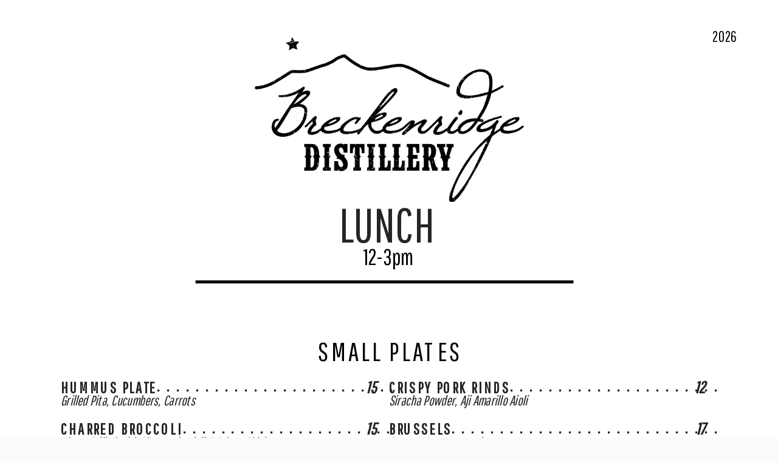

--- FILE ---
content_type: text/html;charset=UTF-8
request_url: https://mhme.nu/design/61de5bb5-691c-4549-ab04-2fded01517e9
body_size: 11085
content:
<!DOCTYPE html>
<html lang="en" class="tk-proxima-nova">
  <head>
    <!-- --------- META DATA --------- -->
    <meta charset="UTF-8" />
    
    <title>LUNCH MOCK 2026</title>
    <meta name="viewport" content="width=device-width, initial-scale=1" />
    <meta name="app-name" content="design_viewer" />

    <meta property="og:site_name" content="MustHaveMenus" />
    <meta property="og:title" content="LUNCH MOCK 2026" />
    <meta property="og:description" content="A restaurant design created with MustHaveMenus." />
    
    
    <meta property="og:image:width" content="1024" />
    <meta property="og:image:height" content="1325" />
    <meta property="og:url" content="https://ohbz.com/design/61de5bb5-691c-4549-ab04-2fded01517e9" />
    <meta property="og:type" content="website" />

    <meta name="twitter:card" content="summary_large_image" />
    <meta name="twitter:title" content="LUNCH MOCK 2026" />
    <meta name="twitter:description" content="A restaurant design created with MustHaveMenus." />
    
    <meta name="twitter:site" content="@musthavemenus" />
    <meta name="twitter:creator" content="@musthavemenus" />

    <meta name="description" content="LUNCH MOCK 2026" />

    <!-- Add oEmbed support -->
    <link rel="alternate" type="application/json+oembed" 
          href="https://ohbz.com/oembed?url=https://ohbz.com/design/61de5bb5-691c-4549-ab04-2fded01517e9?format=json"
          title="LUNCH MOCK 2026" />
    <link rel="alternate" type="text/xml+oembed"
          href="https://ohbz.com/oembed?url=https://ohbz.com/design/61de5bb5-691c-4549-ab04-2fded01517e9?format=xml"
          title="LUNCH MOCK 2026" />

    <link rel="icon" type="image/png" href="/image/favicon.png" />
    <link rel="apple-touch-icon" href="/image/favicon.png" />
    <link
      rel="apple-touch-icon"
      href="/image/favicon.png"
      sizes="152x152"
    />
    <link
      rel="apple-touch-icon"
      href="/image/favicon.png"
      sizes="167x167"
    />
    <link
      rel="apple-touch-icon"
      href="/image/favicon.png"
      sizes="180x180"
    />
    <link
      type="text/css"
      rel="stylesheet"
      href="https://ohbz.com/fonts/fonts.css"
    />
    <link
      href="https://fonts.googleapis.com/css?family=Acme:400,700|Alegreya:400,700|Allura:400,700|Beth+Ellen:400,700|Calligraffitti:400,700|Cedarville+Cursive:400,700|Cherry+Swash:400,700|Cinzel:400,700|Cookie:400,700|Dancing+Script:400,700|Diplomata+SC:400,700|Ewert:400,700|Fira+Sans:400,700|Fjalla+One:400,700|Give+You+Glory:400,700|Gochi+Hand:400,700|Grand+Hotel:400,700|Great+Vibes:400,700|Homemade+Apple:400,700|Jacques+Francois+Shadow:400,700|Josefin+Slab:400,700|Lancelot:400,700|Lexend+Deca:400,700|Lobster:400,700|Lora:400,700|Merriweather:400,700|Miltonian+Tattoo:400,700|Montserrat:400,700|Norican:400,700|PT+Mono:400,700|Parisienne:400,700|Petit+Formal+Script:400,700|Playfair+Display:400,700|Prata:400,700|Rokkitt:400,700|Rouge+Script:400,700|Satisfy:400,700|Ultra:400,700|Vast+Shadow:400,700|Vidaloka:400,700&display=swap"
      rel="stylesheet"
    />
    <link
      href="https://fonts.googleapis.com/css?family=ABeeZee:400,700|Abril+Fatface:400,700|Amatic+SC:400,700|Architects+Daughter:400,700|Assistant:400,700|Barlow:400,700|Berkshire+Swash:400,700|Bree+Serif:400,700|Caveat:400,700|Chilanka:400,700|Comfortaa:400,700|Concert+One:400,700|Courgette:400,700|Domine:400,700|Gloria+Hallelujah:400,700|IM+Fell+DW+Pica:400,700|Kalam:400,700|Kaushan+Script:400,700|Kirang+Haerang:400,700|Lalezar:400,700|Luckiest+Guy:400,700|Neucha:400,700|Neuton:400,700|Noticia+Text:400,700|Old+Standard+TT:400,700|Open+Sans+Condensed:300,600|Pacifico:400,700|Pathway+Gothic+One:400,700|Patrick+Hand:400,700|Poiret+One:400,700|Rock+Salt:400,700|Sacramento:400,700|Shadows+Into+Light:400,700|Signika:400,700|Sofia:400,700|Special+Elite:400,700|Suranna:400,700|Trocchi:400,700|Work+Sans:400,700|Yeon+Sung:400,700&display=swap"
      rel="stylesheet"
    />
    <!-- ----------------------------- -->
    <!-- These are dynamically added in the sanitizeHtml function-->
<!--    <script type="text/javascript" th:src="@{/design.js}"></script>-->
<!--    <script type="text/javascript" th:src="@{/sharelink.js}"></script>-->
    <style>
      body {
        color: #777;
        background-color: #fbfbfb;
        margin: 0;
        -webkit-font-smoothing: antialiased;
      }

      .design-container {
        /* width: 400px; */
        /* height: 400px; */
      }

      .config {
        display: none;
      }

      .page {
        margin: 0 auto 20px auto;
      }

      .page:last-of-type {
        margin-bottom: 0;
      }

      p {
        margin: 0;
      }

      .menu-object .items {
        padding: 1em;
        clip-path: rect(-200% 100% 100% 0);
      }

      .menu-object .items .item {
        position: relative;
      }

      .menu-object .item .description p,
      .menu-object .item .name p,
      .menu-object .item .extras p,
      .menu-object .item .price p,
      .menu-object .mo-name p,
      .menu-object .mo-notes p {
        display: inline;
      }

      #wrapper {
        position: relative;
        width: 80vw;
        margin: 0 auto;
        display: flex;
        justify-content: center;
      }

      #content {
        position: relative;
        /*width: 100%;
            height: 100px;*/
        transform-origin: top;
      }

      .hyperlink a {
        text-decoration: none;
        color: unset;
        display: contents;
      }

      /* animations */
      @keyframes rotateAnimation {
        100% { 
          transform: rotate(360deg); 
        } 
      }

      .animate-rotate {
        animation: rotateAnimation 4s linear infinite;
      }

      @media (max-width: 425px) {
        /* #wrapper {
          width: 100%;
          justify-content: normal;
        } */

        /* .mo-name,
        .item .name,
        .item .price {
          letter-spacing: -1px !important;
        } */
      }
    </style>
  </head>
  <body>
    

    <div id="wrapper">
      <!-- <div th:if="${design != null}" class="landing-page"> -->
      <div class="design-container" id="content"><html>
 <head>
  <style>@font-face { font-family: 'Oswald-Light'; src: url('https://mhm-timber.s3.amazonaws.com/public/member/1006378/kdkqdljaaqil-Oswald-Light.ttf.kDKqdLJaAqil'); font-weight: normal; font-style: normal; }
@font-face { font-family: 'IFCINSANERODEO'; src: url('https://mhm-timber.s3.amazonaws.com/public/member/1006378/nj8crmj1hf7b-IFCINSANERODEO.ttf.Nj8CrMj1HF7b'); font-weight: normal; font-style: normal; }
@font-face { font-family: 'Oswald-Regular'; src: url('https://mhm-timber.s3.amazonaws.com/public/member/1006378/kalg6w2qdu0t-Oswald-Regular.ttf.KAlg6W2QDU0t'); font-weight: normal; font-style: normal; }
</style>
  <style>.svg-content { width: 100%; height: 100%; display: flex; } .page [data-component='text'] { color: #777; }.page .txt { line-height: 1; width: 100%; white-space: normal; word-wrap: normal !important; word-break: break-word !important; }.page .txt p { margin: 0; display: block; white-space: pre-wrap; }.page .txt .case-up { text-transform: uppercase; }.page .txt strong { font-weight: bold; }.page .txt em { font-style: italic; }.page .content .comp, .page .content .image, .page .content .qr, .page .content .group, .page .content .frame, .menu-object { z-index: 1; }.page .txt { line-height: 1; }* { box-sizing: border-box; }[data-component=text] { text-decoration-skip-ink: none; line-height: 1; color: #777; }[data-component=text] .txt { text-decoration: inherit; }.image, .svg-content { display: flex; }.svg-content { width: 100%; height: 100%; }#canvas .page .txt { line-height: 1; width: 100%; white-space: normal; }.menu-object .config { display: none; }.menu-object .items { padding: 1em; clip-path: rect(-200% 100% 100% 0); }.menu-object .items .item { position: relative; }.menu-object .item:last-child { margin-bottom: 0 !important; }.menu-object .item .description p, .menu-object .item .name p, .menu-object .item .extras p, .menu-object .mo-name p, .menu-object .mo-notes p, .menu-object .item .price p { display: inline; }.menu-object .item .price-entry { margin-right: .5em; position: relative; white-space: nowrap; display: inline-block; }.menu-object .item .price-entry.empty { width: 32px; }.menu-object .item .price-entry:last-child { margin-right: 0 !important; }.menu-object .item .extras { display: block; line-height: 1em; }.menu-object .item .extras:empty { margin-top: 0 !important; }.clearfix:after { visibility: hidden; display: block; font-size: 0; content: " "; clear: both; height: 0; }[data-component="text"][data-text-wrapped="false"] #svgWrap { visibility: hidden; }[data-component="text"][data-text-wrapped="true"] .ql-editor { visibility: hidden; }</style>
 </head>
 <body>
  <div id="page-1" class="page" data-component="page" data-ratio="0.7135678391959799" data-size="menu-a4" style="position: relative; background: rgb(255, 255, 255); font-size: 10px; width: 613.44px; height: 859.68px; z-index: 11;" data-safe-zone="false" bis_skin_checked="1">
   <div class="content" style="overflow: hidden; width: 100%; height: 100%; position: relative;" bis_skin_checked="1">
    <div data-component="text" class="comp select move" data-font-size="25" style="display: inline-block; margin: 0px; padding: 0px; white-space: nowrap; color: rgb(39, 36, 37); position: absolute; left: 4.57207%; top: 9.92283%; height: 4.1876%; width: 148px; -webkit-transform: translate(202.946px, 74.5544px) scale(1.04694, 1.04694) rotate(0deg); visibility: visible; font-family: proxima-nova, &quot;Proxima Nova&quot;, Helvetica, Arial, sans-serif, &quot;Noto Color Emoji&quot;, &quot;Noto Emoji&quot;, emoji, sans-serif !important;" id="nfrBqeUftlZT" data-original-left="28.0469" data-original-top="91.3047" data-original-width="260.797" data-original-height="29.9922" data-inch-width="2.06" data-inch-height="0.5" data-px-width="148" data-px-height="36" data-top-in-group="0.00012499999999704414" data-height-in-group="28.75" data-idx-in-group="0" blk-v="1" inl="1" data-original-page="page-1" data-original-page-z-index="11" data-original-transform="none" data-original-rect-width="260.796875" data-original-rect-height="29.9921875" data-scale="1" data-x="28.0469" data-y="91.3047" data-mstate="{&quot;translate&quot;:[202.9463197,74.5544425,0,0],&quot;scale&quot;:[1.0469390436840365,1.0469390436840376],&quot;rotate&quot;:0}" bis_skin_checked="1">
     <div class="txt ql-container ql-disabled" style="width: 100%;transform: scale(1);" bis_skin_checked="1">
      <div class="ql-editor">
       <p style="text-align: center; font-family: &quot;Pathway Gothic One&quot;, &quot;Noto Color Emoji&quot;, &quot;Noto Emoji&quot;, emoji, sans-serif; font-size: 360%; line-height: 1em; height: 1em;">LUNCH</p>
      </div>
     </div>
    </div>
    <div id="ZOfGdGCkgCFb" data-component="menu-object" class="menu-object select move" data-layout="bin-with-dot-leaders" style="position: absolute; left: 9.89635%; top: 42.8774%; width: 538px; -webkit-transform: translate(-23.154px, -81.4103px) scale(0.9986, 0.9986) rotate(0deg); height: 121px; display: inline-block;" data-original-left="63.7188" data-original-top="429.833" data-original-width="40.75541%" data-original-height="27.03773%" data-original-page="page-1" data-original-page-z-index="11" data-original-transform="none" data-inch-width="7.48" data-inch-height="1.69" data-px-width="538" data-px-height="121" data-top-in-group="312.453125" data-height-in-group="101.391" data-idx-in-group="5" icon-layout="icon-left" data-dots="true" data-mstate="{&quot;translate&quot;:[-23.1539558,-81.4103008,0,0],&quot;scale&quot;:[0.9986,0.9986],&quot;rotate&quot;:0}" data-id="nlFeSRDhUbre" data-num-columns="2" data-column-gap="2" bis_skin_checked="1" data-dots-character="&amp;#46;" data-column-widths="[50,50]" data-hide-prices="false" data-hide-trailing-zeroes="false" data-price-divider="" data-icons-in-description="false" data-icon-position="name" data-inline-extras="false">
     <div class="config" translate="no" bis_skin_checked="1">
      {"styles":{"item":{"margin-bottom":"0.80em","line-height":"1.20em","width":"calc(50% - 1em)"},"name":{"font-size":"120.77443000000001%","font-family":"Pathway Gothic One","margin":"0","line-height":"1.20em","color":"#272425","text-transform":"uppercase","font-style":"normal","letter-spacing":"0.11em","font-weight":"bold"},"description":{"font-size":"110%","font-family":"Pathway Gothic One","margin":"0","line-height":"1.20em","color":"#272425","font-style":"italic"},"price":{"margin":"0"},"extras":{"font-size":"120%","font-family":"Garamond Classic FS","margin":"0","line-height":"1.20em","color":"#603913","font-style":"italic"},"":{"":""},"icon-entry":{"color":"#272425","fill":"#272425","display":"inline-block","vertical-align":"text-top","height":"1em","width":"1em"},"mo-name":{"color":"#272425","font-family":"Pathway Gothic One","font-size":"130.5824%","font-weight":"bold","text-transform":"uppercase","font-style":"normal","text-align":"start","letter-spacing":"0em","padding":"0px 10px"},"mo-notes":{"color":"#272425","font-family":"Pathway Gothic One","font-size":"110.4928%","font-style":"italic","text-align":"start","padding":"0px 10px"},"items":{"height":"121px","display":"flex","flex-direction":"column","flex-wrap":"wrap","column-gap":"2em"},"mo-content":{},"tag":{"font-size":"110%","font-family":"Pathway Gothic One","margin":"0","line-height":"1.20em","color":"#272425","font-style":"italic"},"item:first-child .price-entry:not(.last)::after":{"margin-top":""},"price-entry":{"font-size":"130%","font-family":"Pathway Gothic One","font-weight":"bold","font-style":"italic","color":"#272425","line-height":"1.20em"},"modifier-name":{"font-size":"120%","font-family":"Garamond Classic FS","color":"#603913","line-height":"1.2em"},"modifier-entry-name":{"font-size":"120%","font-family":"Garamond Classic FS","color":"#603913","line-height":"1.2em"},"modifier-entry-price":{"font-size":"120%","font-family":"Garamond Classic FS","color":"#603913","line-height":"1.2em"},"item:nth-child(1)":{"width":"calc(50% - 1em)"},"item:nth-child(2)":{"width":"calc(50% - 1em)"},"item:nth-child(3)":{"width":"calc(50% - 1em)"},"item:nth-child(4)":{"width":"calc(50% - 1em)"},"item:nth-child(5)":{"width":"calc(50% - 1em)"},"item:nth-child(6)":{"width":"calc(undefined% - 0.5em)"},"item:nth-child(7)":{"width":"calc(undefined% - 1em)"},"item:nth-child(8)":{"width":"calc(undefined% - 1em)"},"item:nth-child(9)":{"width":"calc(undefined% - 1em)"},"item:nth-child(10)":{"width":"calc(undefined% - 1em)"},"item:nth-child(11)":{"width":"calc(undefined% - 1em)"},"item:nth-child(12)":{"width":"calc(undefined% - 1em)"},"bin":{"font-size":"130%","font-family":"Pathway Gothic One","font-weight":"bold","color":"#272425","line-height":"1.20em"},"bin-header":{"font-size":"130%","font-family":"Pathway Gothic One","font-weight":"bold","color":"#272425","line-height":"1.20em"},"dots":{},"icon":{},"price-entry:not(.last)::after":{"content":"","position":"absolute","right":"-0.5em","width":"0.5em","bottom":""}}}
     </div>
     <div class="wrapper" style="height: 121px; width: 538px;" bis_skin_checked="1">
      <div class="mo-content" bis_skin_checked="1">
       <div class="items">
        <div class="item " data-source="mhm" data-id="FkhpkjHeVosM" style="width: calc(50% - 1em);">
         <div class="bin-item-wrapper" style="display: flex;">
          <div class="bin-entry" style="margin-right: 0.5em; display: none;">
           <div style="display: none;" class="bin-header"></div>
           <div class="bin" style="width: fit-content;"></div>
          </div>
          <div style="flex: 1;">
           <div class="name-price-wrapper" style="display: flex; justify-content: flex-end; align-items: last baseline; height: 12px; line-height: 12px;" data-lh-fixed="true">
            <span class="name" style="flex: 1 1 0%;"> <p style="height: 15.6px; line-height: 15.6px;">Hummus Plate</p><span class="dots" style="font-weight: 700; font-size: 13px; font-family: &quot;Pathway Gothic One&quot;; overflow-wrap: anywhere; white-space: nowrap; color: rgb(39, 36, 37); position: absolute;">. . . . . . . . . . . . . . . . . . . . . . . . .</span></span><span class="price " style="padding-left: 0.5em; display: inline; margin: 0px;"><span class="price-entry last" style=" " data-pv="<p>15</p>" data-ps=""> <p>15</p> </span></span>
           </div>
           <div class="tag" style="display: none;"></div>
           <div class="description" style="">
            <p style="height: 13.2px; line-height: 13.2px;">Grilled Pita, Cucumbers, Carrots</p>
           </div>
           <div class="extras" style=""></div>
           <div class="modifiers" style="display: none; text-align: left;"></div>
          </div>
         </div>
        </div>
        <div class="item " data-source="mhm" data-id="nGNqQdUrNJdN" style="width: calc(50% - 1em);">
         <div class="bin-item-wrapper" style="display: flex;">
          <div class="bin-entry" style="margin-right: 0.5em; display: none;">
           <div style="display: none;" class="bin-header"></div>
           <div class="bin" style="width: fit-content;"></div>
          </div>
          <div style="flex: 1;">
           <div class="name-price-wrapper" style="display: flex; justify-content: flex-end; align-items: last baseline; height: 12px; line-height: 12px;" data-lh-fixed="true">
            <span class="name" style="flex: 1 1 0%;"> <p style="height: 15.6px; line-height: 15.6px;">Charred Broccoli</p><span class="dots" style="font-weight: 700; font-size: 13px; font-family: &quot;Pathway Gothic One&quot;; overflow-wrap: anywhere; white-space: nowrap; color: rgb(39, 36, 37); position: absolute;">. . . . . . . . . . . . . . . . . . . . . .</span></span><span class="price " style="padding-left: 0.5em; display: inline; margin: 0px;"><span class="price-entry last" style=" " data-pv="<p>15</p>" data-ps=""> <p>15</p> </span></span>
           </div>
           <div class="tag" style="display: none;"></div>
           <div class="description" style="">
            <p style="height: 13.2px; line-height: 13.2px;">Flame Grilled with Chermoula Aioli &amp; Crispy Chickpeas</p>
           </div>
           <div class="extras" style=""></div>
           <div class="modifiers" style="display: none; text-align: left;"></div>
          </div>
         </div>
        </div>
        <div class="item " data-source="mhm" data-id="FuVjXZcuYPQT" style="width: calc(50% - 1em);">
         <div class="bin-item-wrapper" style="display: flex;">
          <div class="bin-entry" style="margin-right: 0.5em; display: none;">
           <div style="display: none;" class="bin-header"></div>
           <div class="bin" style="width: fit-content;"></div>
          </div>
          <div style="flex: 1;">
           <div class="name-price-wrapper" style="display: flex; justify-content: flex-end; align-items: last baseline; height: 12px; line-height: 12px;" data-lh-fixed="true">
            <span class="name" style="flex: 1 1 0%;"> <p style="height: 15.6px; line-height: 15.6px;">Smoked Ribs</p><span class="dots" style="font-weight: 700; font-size: 13px; font-family: &quot;Pathway Gothic One&quot;; overflow-wrap: anywhere; white-space: nowrap; color: rgb(39, 36, 37); position: absolute;">. . . . . . . . . . . . . . . . . . . . . . . . . .</span></span><span class="price " style="padding-left: 0.5em; display: inline; margin: 0px;"><span class="price-entry last" style=" " data-pv="14" data-ps=""> 14 </span></span>
           </div>
           <div class="tag" style="display: none;"></div>
           <div class="description" style="">
            <p style="height: 13.2px; line-height: 13.2px;">Colorado Gold BBQ Sauce Topped w/ Sweet Heat Relish</p>
           </div>
           <div class="extras" style=""></div>
           <div class="modifiers" style="display: none; text-align: left;"></div>
          </div>
         </div>
        </div>
        <div class="item " data-source="mhm" data-id="cXiuOwNNUMNm" style="width: calc(50% - 1em);">
         <div class="bin-item-wrapper" style="display: flex;">
          <div class="bin-entry" style="margin-right: 0.5em; display: none;">
           <div style="display: none;" class="bin-header"></div>
           <div class="bin" style="width: fit-content;"></div>
          </div>
          <div style="flex: 1;">
           <div class="name-price-wrapper" style="display: flex; justify-content: flex-end; align-items: last baseline; height: 12px; line-height: 12px;" data-lh-fixed="true">
            <span class="name" style="flex: 1 1 0%;"> <p style="height: 15.6px; line-height: 15.6px;">crispy pork rinds</p><span class="dots" style="font-weight: 700; font-size: 13px; font-family: &quot;Pathway Gothic One&quot;; overflow-wrap: anywhere; white-space: nowrap; color: rgb(39, 36, 37); position: absolute;">. . . . . . . . . . . . . . . . . . . . . .</span></span><span class="price " style="padding-left: 0.5em; display: inline; margin: 0px;"><span class="price-entry last" style=" " data-pv="12" data-ps=""> 12 </span></span>
           </div>
           <div class="tag" style="display: none;"></div>
           <div class="description" style="">
            <p style="height: 13.2px; line-height: 13.2px;">Siracha Powder, Aji Amarillo Aioli</p>
           </div>
           <div class="extras" style=""></div>
           <div class="modifiers" style="display: none; text-align: left;"></div>
          </div>
         </div>
        </div>
        <div class="item " data-source="mhm" data-id="ZLLiDAvsicIG" style="width: calc(50% - 1em);">
         <div class="bin-item-wrapper" style="display: flex;">
          <div class="bin-entry" style="margin-right: 0.5em; display: none;">
           <div style="display: none;" class="bin-header"></div>
           <div class="bin" style="width: fit-content;"></div>
          </div>
          <div style="flex: 1;">
           <div class="name-price-wrapper" style="display: flex; justify-content: flex-end; align-items: last baseline; height: 12px; line-height: 12px;" data-lh-fixed="true">
            <span class="name" style="flex: 1 1 0%;"> <p style="height: 15.6px; line-height: 15.6px;">Brussels</p><span class="dots" style="font-weight: 700; font-size: 13px; font-family: &quot;Pathway Gothic One&quot;; overflow-wrap: anywhere; white-space: nowrap; color: rgb(39, 36, 37); position: absolute;">. . . . . . . . . . . . . . . . . . . . . . . . . . . .</span></span><span class="price " style="padding-left: 0.5em; display: inline; margin: 0px;"><span class="price-entry last" style=" " data-pv="<p>17</p>" data-ps=""> <p>17</p> </span></span>
           </div>
           <div class="tag" style="display: none;"></div>
           <div class="description" style="">
            <p style="height: 13.2px; line-height: 13.2px;">Carrots &amp; Bacon Bourbon Jam</p>
           </div>
           <div class="extras" style=""></div>
           <div class="modifiers" style="display: none; text-align: left;"></div>
          </div>
         </div>
        </div>
       </div>
      </div>
     </div>
     <style>#ZOfGdGCkgCFb .item{margin-bottom:0.80em;line-height:1.20em;width:calc(50% - 1em);} 
    #ZOfGdGCkgCFb .name{font-size:120.77443000000001%;font-family:Pathway Gothic One;margin:0;line-height:1.20em;color:#272425;text-transform:uppercase;font-style:normal;letter-spacing:0.11em;font-weight:bold;}  
    #ZOfGdGCkgCFb .dots{} 
    #ZOfGdGCkgCFb .icon{vertical-align: baseline;font-size:120.77443000000001%;}#ZOfGdGCkgCFb .icon-entry{display: inline-block;vertical-align: text-top;text-align: center;height:1em;width:1em;line-height:1em;fill:#272425; color:#272425;color:#272425;} 
    #ZOfGdGCkgCFb .tag{font-size:110%;font-family:Pathway Gothic One;margin:0;line-height:1.20em;color:#272425;font-style:italic;} 
    #ZOfGdGCkgCFb .description{font-size:110%;font-family:Pathway Gothic One;margin:0;line-height:1.20em;color:#272425;font-style:italic;} 
    #ZOfGdGCkgCFb .price{margin:0;}
    #ZOfGdGCkgCFb .price-entry{font-size:130%;font-family:Pathway Gothic One;font-weight:bold;font-style:italic;color:#272425;line-height:1.20em;} 
    #ZOfGdGCkgCFb .sp-size{font-size:105%;}
    #ZOfGdGCkgCFb .price-entry:nth-child(1){}
    #ZOfGdGCkgCFb .price-entry:not(.last)::after{content:;position:absolute;right:-0.5em;width:0.5em;bottom:;} 
    #ZOfGdGCkgCFb .item:first-child .price-entry:not(.last)::after{margin-top:;} 
    #ZOfGdGCkgCFb .items{height:121px;display:flex;flex-direction:column;flex-wrap:wrap;column-gap:2em;} 
    #ZOfGdGCkgCFb .extras{font-size:120%;font-family:Garamond Classic FS;margin:0;line-height:1.20em;color:#603913;font-style:italic;}
    #ZOfGdGCkgCFb .modifier-name{font-size:120%;font-family:Garamond Classic FS;color:#603913;line-height:1.2em;}
    #ZOfGdGCkgCFb .modifier-entry-name{font-size:120%;font-family:Garamond Classic FS;color:#603913;line-height:1.2em;}
    #ZOfGdGCkgCFb .modifier-entry-price{font-size:120%;font-family:Garamond Classic FS;color:#603913;line-height:1.2em;}
    #ZOfGdGCkgCFb .modifier-entry:not(:last-child)::after{}
    #ZOfGdGCkgCFb .bin{font-size:130%;font-family:Pathway Gothic One;font-weight:bold;color:#272425;line-height:1.20em;}
    #ZOfGdGCkgCFb .bin-header{font-size:130%;font-family:Pathway Gothic One;font-weight:bold;color:#272425;line-height:1.20em;}
    #ZOfGdGCkgCFb .mo-name{color:#272425;font-family:Pathway Gothic One;font-size:130.5824%;font-weight:bold;text-transform:uppercase;font-style:normal;text-align:start;letter-spacing:0em;padding:0px 10px;} 
    #ZOfGdGCkgCFb .mo-notes{color:#272425;font-family:Pathway Gothic One;font-size:110.4928%;font-style:italic;text-align:start;padding:0px 10px;} 
    #ZOfGdGCkgCFb .mo-content{}
    #ZOfGdGCkgCFb .right{}
    
    
    #ZOfGdGCkgCFb .item.highlighted>*{}</style>
    </div>
    <div data-component="text" class="comp select move" data-font-size="11" style="display: inline-block; margin: 0px; padding: 0px; white-space: nowrap; color: rgb(39, 36, 37); position: absolute; left: 14.8649%; top: 86.4995%; height: 3.6278%; width: 470.995px; -webkit-transform: translate(-22.7038px, 32px) scale(1, 1) rotate(0deg); visibility: visible; font-family: proxima-nova, &quot;Proxima Nova&quot;, Helvetica, Arial, sans-serif, &quot;Noto Color Emoji&quot;, &quot;Noto Emoji&quot;, emoji, sans-serif !important;" id="WoXyftQadKqv" data-original-left="87.9062" data-original-top="720.927" data-original-width="71.88967%" data-original-height="3.3261%" data-inch-width="6.55" data-inch-height="0.44" data-px-width="471" data-px-height="31" blk-v="1" data-top-in-group="645.687125" data-height-in-group="32.875" data-idx-in-group="8" inl="1" data-original-page="page-1" data-original-page-z-index="11" data-original-transform="none" data-mstate="{&quot;translate&quot;:[-22.7038312,32,0,0],&quot;scale&quot;:[1,1],&quot;rotate&quot;:0}" bis_skin_checked="1">
     <div class="txt ql-container ql-disabled" style="width: 100%;" bis_skin_checked="1">
      <div class="ql-editor">
       <p style="text-align: center; font-family: &quot;Pathway Gothic One&quot;, &quot;Noto Color Emoji&quot;, &quot;Noto Emoji&quot;, emoji, sans-serif; font-size: 80%; line-height: 1.3em; height: 1.3em;"><em class="case-lw" style="letter-spacing: 0em;">We can only split checks two ways. For split checks and parties of 5 or more a 22% gratuity may be added. </em></p>
       <p style="text-align: center; font-family: &quot;Pathway Gothic One&quot;, &quot;Noto Color Emoji&quot;, &quot;Noto Emoji&quot;, emoji, sans-serif; font-size: 80%; line-height: 1.3em; height: 2.6em;"><em class="case-lw" style="letter-spacing: 0em;">*Menu items may contain nuts. **Menu items may be raw, undercooked, or cooked to order. Consuming raw or undercooked meats, poultry, seafood, or eggs may increase your risk of foodborne illness. </em></p>
      </div>
     </div>
    </div>
    <div data-component="text" blk-v="1" inl="1" class="comp select move" style="display: inline-block; margin: 0px; padding: 0px; white-space: nowrap; position: absolute; width: 173.994px; left: 42.4098%; top: 23.608%; height: 2.44277%; color: rgb(0, 0, 0); -webkit-transform: translate(-39.3091px, 63.4277px) scale(1, 1) rotate(0deg); visibility: visible; font-family: proxima-nova, &quot;Proxima Nova&quot;, Helvetica, Arial, sans-serif, &quot;Noto Color Emoji&quot;, &quot;Noto Emoji&quot;, emoji, sans-serif !important;" id="HdNbhCiRTUkJ" data-original-left="232.164" data-original-top="176.492" data-original-width="28.42837%" data-original-height="2.0938%" data-original-page="page-1" data-original-page-z-index="11" data-original-transform="none" data-inch-width="2.42" data-inch-height="0.3" data-px-width="174" data-px-height="21" data-original-rect-width="163.09375" data-original-rect-height="18" data-scale="1" data-mstate="{&quot;translate&quot;:[-39.3090627,63.4276986,0,0],&quot;scale&quot;:[1,1],&quot;rotate&quot;:0}" data-y="26.400019999999998" data-x="42.409819999999996" bis_skin_checked="1">
     <div class="txt ql-container ql-disabled" style="width: 100%;transform: scale(1);" bis_skin_checked="1">
      <div class="ql-editor">
       <p style="text-align: center; line-height: 1em; font-family: &quot;Pathway Gothic One&quot;, &quot;Noto Color Emoji&quot;, &quot;Noto Emoji&quot;, emoji, sans-serif; font-size: 210%; height: 1em;"><span style="letter-spacing: 0.11em;">SMALL PLATES</span></p>
      </div>
     </div>
    </div>
    <div class="image select move" data-component="shape" data-shape="line" data-shape-orientation="vertical" style="transform: translate(-155.704px, -146.903px) scale(1, 1) rotate(0deg); position: absolute; left: 50.5214%; top: 41.7149%; width: 48.5915%; height: 20px;" id="anDHsuAWfBKi" data-x="50.52144%" data-y="41.36586%" data-ratio="6.25" data-inch-width="4.14" data-inch-height="0.28" data-px-width="298" data-px-height="20" data-mstate="{&quot;translate&quot;:[-155.7041452,-146.9030161,0,0],&quot;scale&quot;:[1,1],&quot;rotate&quot;:0}" data-custom-ratio="14.903749999999999" data-transform="{&quot;verticalFlip&quot;:false,&quot;horizontalFlip&quot;:false,&quot;rotationDeg&quot;:0,&quot;scale&quot;:100}" bis_skin_checked="1">
     <div class="svg-content" bis_skin_checked="1">
      <svg width="100%" height="16" viewbox="0 0 298.08 16" preserveaspectratio="none" style="height: 100%;">
       <line fill="none" stroke="#000000" stroke-width="1.9562" x1="0" y1="8" x2="298.08" y2="8" fill-opacity="1" stroke-opacity="1" data-original-stroke-width="3" stroke-dasharray="" stroke-linecap=""></line>
      </svg>
     </div>
    </div>
    <div class="image select move" data-component="shape" data-shape="line" data-shape-orientation="vertical" style="transform: translate(-160.108px, 343px) scale(1, 1) rotate(0deg); position: absolute; left: 33.0731%; top: 47.182%; width: 86.1491%; height: 20px;" id="PhawyLuSnBhj" data-x="33.073080000000004" data-y="47.18198" data-ratio="6.25" data-inch-width="7.34" data-inch-height="0.28" data-px-width="528" data-px-height="20" data-mstate="{&quot;translate&quot;:[-160.1076677,343,0,0],&quot;scale&quot;:[1,1],&quot;rotate&quot;:0}" data-custom-ratio="26.423849999999998" data-transform="{&quot;verticalFlip&quot;:false,&quot;horizontalFlip&quot;:false,&quot;rotationDeg&quot;:0,&quot;scale&quot;:100}" bis_skin_checked="1">
     <div class="svg-content" bis_skin_checked="1">
      <svg width="100%" height="16" viewbox="0 0 undefined 16" preserveaspectratio="none" style="height: 100%;">
       <line fill="none" stroke="#000000" stroke-width="1.9562" x1="0" y1="8" x2="528.48" y2="8" fill-opacity="1" stroke-opacity="1" stroke-dasharray="" stroke-linecap="" data-original-stroke-width="3"></line>
      </svg>
     </div>
    </div>
    <div data-component="text" blk-v="1" inl="1" class="comp select move" style="display: inline-block; margin: 0px; padding: 0px; white-space: nowrap; position: absolute; width: 239px; left: 30.9254%; top: 41.4691%; height: 4.1876%; color: rgb(0, 0, 0); -webkit-transform: translate(-2.61848px, -162.222px) scale(1, 1) rotate(0deg); visibility: visible; font-family: proxima-nova, &quot;Proxima Nova&quot;, Helvetica, Arial, sans-serif, &quot;Noto Color Emoji&quot;, &quot;Noto Emoji&quot;, emoji, sans-serif !important;" id="AwOODWzmgHBK" data-x="30.92543%" data-y="41.46906%" data-mstate="{&quot;translate&quot;:[-2.618479,-162.2219291,0,0],&quot;scale&quot;:[1,1],&quot;rotate&quot;:0}" data-inch-width="3.32" data-inch-height="0.5" data-px-width="239" data-px-height="36">
     <div class="txt ql-container ql-disabled">
      <div class="ql-editor">
       <p style="font-size: 180%; font-family: &quot;Pathway Gothic One&quot;, &quot;Noto Color Emoji&quot;, &quot;Noto Emoji&quot;, emoji, sans-serif; line-height: 1em; text-align: center; height: 1em;">12-3pm</p>
       <p style="font-size: 180%; font-family: &quot;Pathway Gothic One&quot;, &quot;Noto Color Emoji&quot;, &quot;Noto Emoji&quot;, emoji, sans-serif; line-height: 1em; text-align: center; height: 1em;"><br></p>
      </div>
     </div>
    </div>
    <div data-component="frame" data-type="frame" class="frame select move" style="display: table-row; position: absolute; left: 39.9991%; top: 39.6273%; width: 215px; height: 130px; -webkit-transform: translate(-45.6346px, -311.968px) scale(1, 1) rotate(0deg);" id="McGWaDJFNffR" data-x="39.9991%" data-y="39.62729%" data-custom-ratio="1.6538461538461537" data-mstate="{&quot;translate&quot;:[-45.6346,-311.968,0,0],&quot;scale&quot;:[1,1],&quot;rotate&quot;:0}" data-inch-width="2.99" data-inch-height="1.81" data-px-width="215" data-px-height="130">
     <div data-original-bg-img="https://timber.mhmcdn.com/public/member/1006378/tbfml2t6ylil-image1.png.TbfmL2t6yliL" class="img" style="width: 100%; height: 100%; background: url(&quot;https://timber.mhmcdn.com/public/member/1006378/tbfml2t6ylil-image1.png.TbfmL2t6yliL&quot;) center center / cover;" role="img" aria-label=""></div>
    </div>
    <div data-component="text" blk-v="1" inl="1" class="comp select move" style="display: inline-block; margin: 0px; padding: 0px; white-space: nowrap; position: absolute; width: 536px; left: 30.9263%; top: 48.5343%; height: 1.74484%; color: rgb(0, 0, 0); -webkit-transform: translate(-152.778px, 316.581px) scale(1, 1) rotate(0deg); visibility: visible; font-family: proxima-nova, &quot;Proxima Nova&quot;, Helvetica, Arial, sans-serif, &quot;Noto Color Emoji&quot;, &quot;Noto Emoji&quot;, emoji, sans-serif !important;" id="NIUaURVXOyqe" data-x="30.9263%" data-y="48.53433%" data-mstate="{&quot;translate&quot;:[-152.7775238,316.5814572,0,0],&quot;scale&quot;:[1,1],&quot;rotate&quot;:0}" data-inch-width="7.45" data-inch-height="0.21" data-px-width="536" data-px-height="15">
     <div class="txt ql-container ql-disabled">
      <div class="ql-editor">
       <p style="font-size: 150%; font-family: &quot;Pathway Gothic One&quot;, &quot;Noto Color Emoji&quot;, &quot;Noto Emoji&quot;, emoji, sans-serif; line-height: 1em; text-align: center; height: 1em;">Executive Chef Diego Rotea</p>
      </div>
     </div>
    </div>
    <div data-component="text" blk-v="1" inl="1" class="comp select move" style="display: inline-block; margin: 0px; padding: 0px; white-space: nowrap; position: absolute; width: 78px; left: 30.9263%; top: 39.9065%; height: 1.74484%; color: rgb(0, 0, 0); -webkit-transform: translate(342.236px, -321.464px) scale(0.769443, 0.769443) rotate(0deg); visibility: visible; font-family: proxima-nova, &quot;Proxima Nova&quot;, Helvetica, Arial, sans-serif, &quot;Noto Color Emoji&quot;, &quot;Noto Emoji&quot;, emoji, sans-serif !important;" id="RIlRlpBVxvGA" data-x="30.9263%" data-y="39.90646%" data-mstate="{&quot;translate&quot;:[342.2360193,-321.4638732,0,0],&quot;scale&quot;:[0.769442518429967,0.7694425184299686],&quot;rotate&quot;:0}" data-inch-width="1.09" data-inch-height="0.21" data-px-width="78" data-px-height="15">
     <div class="txt ql-container ql-disabled">
      <div class="ql-editor">
       <p style="font-size: 150%; font-family: &quot;Pathway Gothic One&quot;, &quot;Noto Color Emoji&quot;, &quot;Noto Emoji&quot;, emoji, sans-serif; line-height: 1em; text-align: center; height: 1em;">2026</p>
      </div>
     </div>
    </div>
    <div id="kUkWXvfTGPsW" data-component="menu-object" class="menu-object select move" data-layout="bin-with-dot-leaders" data-show-tag="undefined" data-tag-layout="undefined" data-mo-name-color="" data-hide-prices="false" data-hide-trailing-zeroes="false" data-price-border="none" data-icon-position="name" data-show-modifiers="false" data-modifier-layout="in-line" data-x="40.32027%" data-y="30.61172%" data-source="mhm" data-id="exDvUOogEySW" style="position: absolute; left: 40.3203%; top: 30.6117%; width: 473px; height: 97px; -webkit-transform: translate(-181.872px, 185.254px) scale(1.13444, 1.13444) rotate(0deg);" data-mstate="{&quot;translate&quot;:[-181.8718187,185.2536961,0,0],&quot;scale&quot;:[1.13444,1.13444],&quot;rotate&quot;:0}" data-inch-width="6.57" data-inch-height="1.35" data-px-width="473" data-px-height="97" data-dots="true" data-dots-character="&amp;#46;" data-column-widths="[53,47]" data-num-columns="2" data-column-gap="2" data-price-divider="" icon-layout="icon-left" data-icons-in-description="false" data-inline-extras="false">
     <div class="wrapper" style="height: 97px; width: 473px;">
      <div class="config" translate="no">
       {"styles":{"item":{"margin-bottom":"0.80em","line-height":"1.20em","width":"calc(50% - 1em)"},"name":{"font-size":"105.78906%","font-family":"Pathway Gothic One","margin":"0","line-height":"1.20em","color":"#272425","text-transform":"uppercase","font-style":"normal","letter-spacing":"0.11em","font-weight":"bold"},"description":{"font-size":"96.08265%","font-family":"Pathway Gothic One","margin":"0","line-height":"1.20em","color":"#272425","font-style":"italic"},"price":{"margin":"0"},"extras":{"font-size":"120%","font-family":"Garamond Classic FS","margin":"0","line-height":"1.20em","color":"#603913","font-style":"italic"},"":{"":""},"icon-entry":{"color":"#272425","fill":"#603913","display":"inline-block","vertical-align":"text-top","height":"1em","width":"1em"},"mo-name":{"color":"#272425","font-family":"Pathway Gothic One","font-size":"114.60398%","font-weight":"bold","text-transform":"uppercase","font-style":"normal","text-align":"start","padding":"0px 10px"},"mo-notes":{"color":"#272425","font-family":"Pathway Gothic One","font-size":"96.97414%","font-style":"italic","text-align":"start","padding":"0px 10px"},"mo-content":{},"tag":{"font-size":"100%","font-family":"Pathway Gothic One","margin":"0","line-height":"1.20em","color":"#272425","font-style":"italic"},"item:first-child .price-entry:not(.last)::after":{"margin-top":""},"price-entry":{"font-size":"130%","font-family":"Pathway Gothic One","font-style":"italic","color":"#272425","line-height":"1.20em"},"modifier-name":{"font-size":"120%","font-family":"Garamond Classic FS","color":"#603913","line-height":"1.2em"},"modifier-entry-name":{"font-size":"120%","font-family":"Garamond Classic FS","color":"#603913","line-height":"1.2em"},"modifier-entry-price":{"font-size":"120%","font-family":"Garamond Classic FS","color":"#603913","line-height":"1.2em"},"item:nth-child(1)":{"width":"calc(53% - 1em)"},"item:nth-child(2)":{"width":"calc(53% - 1em)"},"item:nth-child(3)":{"width":"calc(47% - 1em)"},"item:nth-child(4)":{"width":"calc(47% - 1em)"},"bin":{"font-size":"130%","font-family":"Pathway Gothic One","font-weight":"bold","color":"#272425"},"bin-header":{"font-size":"130%","font-family":"Pathway Gothic One","font-weight":"bold","color":"#272425"},"items":{"height":"97px","display":"flex","flex-direction":"column","flex-wrap":"wrap","column-gap":"2em"},"dots":{},"icon":{},"price-entry:not(.last)::after":{"content":"","position":"absolute","right":"-0.5em","width":"0.5em","bottom":""}}}
      </div>
      <div class="mo-content">
       <div class="items">
        <div class="item " data-source="mhm" data-id="BYUKCsmrsNja" style="width: calc(53% - 1em);">
         <div class="bin-item-wrapper" style="display: flex;">
          <div class="bin-entry" style="margin-right: 0.5em; display: none;">
           <div style="display: none;" class="bin-header"></div>
           <div class="bin" style="width: fit-content;"></div>
          </div>
          <div style="flex: 1;">
           <div class="name-price-wrapper" style="display: flex; justify-content: flex-end; align-items: last baseline; height: 12px; line-height: 12px;" data-lh-fixed="true">
            <span class="name" style="flex: 1 1 0%;"> <p><strong><span class="ql-cursor">﻿</span>ROMAINE &amp; GEM SALAD</strong></p><span class="dots" style="font-weight: 400; font-size: 13px; font-family: &quot;Pathway Gothic One&quot;; overflow-wrap: anywhere; white-space: nowrap; color: rgb(39, 36, 37); position: absolute;">. . . . . . . . . . . . . . . . . . .</span></span><span class="price " style="padding-left: 0.5em; display: inline; margin: 0px;"><span class="price-entry last" style=" " data-pv="<p><strong><span class=&amp;dqtql-cursor&amp;dqt>﻿</span>12</strong></p>" data-ps=""> <p><strong><span class="ql-cursor">﻿</span>12</strong></p> </span></span>
           </div>
           <div class="description" style="">
            <p style="height: 11.5299px; line-height: 11.5299px;">Roasted Garlic Parmesan Dressing &amp; Sourdough Crouton</p>
           </div>
           <div class="extras" style=""></div>
           <div class="modifiers" style="display: none; text-align: left;"></div>
          </div>
         </div>
        </div>
        <div class="item " data-source="mhm" data-id="GuaDJiYYPjDC" style="width: calc(53% - 1em);">
         <div class="bin-item-wrapper" style="display: flex;">
          <div class="bin-entry" style="margin-right: 0.5em; display: none;">
           <div style="display: none;" class="bin-header"></div>
           <div class="bin" style="width: fit-content;"></div>
          </div>
          <div style="flex: 1;">
           <div class="name-price-wrapper" style="display: flex; justify-content: flex-end; align-items: last baseline; height: 12px; line-height: 12px;" data-lh-fixed="true">
            <span class="name" style="flex: 1 1 0%;"> <p>BLUE CHEESE WEDGE</p><span class="dots" style="font-weight: 400; font-size: 13px; font-family: &quot;Pathway Gothic One&quot;; overflow-wrap: anywhere; white-space: nowrap; color: rgb(39, 36, 37); position: absolute;">. . . . . . . . . . . . . . . . . . . . .</span></span><span class="price " style="padding-left: 0.5em; display: inline; margin: 0px;"><span class="price-entry last" style=" " data-pv="<p><strong> 15</strong></p>" data-ps=""> <p><strong> 15</strong></p> </span></span>
           </div>
           <div class="description" style="">
            <p style="height: 23.0598px; line-height: 11.5299px;">Charred Bibb Wedge, Blue Cheese Dressing Topped w/ Tomatoes &amp; House Cured Pork Belly</p>
           </div>
           <div class="extras" style=""></div>
           <div class="modifiers" style="display: none; text-align: left;"></div>
          </div>
         </div>
        </div>
        <div class="item " data-source="mhm" data-id="OYxEVnocYPcj" style="width: calc(47% - 1em);">
         <div class="bin-item-wrapper" style="display: flex;">
          <div class="bin-entry" style="margin-right: 0.5em; display: none;">
           <div style="display: none;" class="bin-header"></div>
           <div class="bin" style="width: fit-content;"></div>
          </div>
          <div style="flex: 1;">
           <div class="name-price-wrapper" style="display: flex; justify-content: flex-end; align-items: last baseline; height: 12px; line-height: 12px;" data-lh-fixed="true">
            <span class="name" style="flex: 1 1 0%;"> <p><strong>ROASTED POBLANO SOUP<span class="ql-cursor">﻿</span></strong></p><span class="dots" style="font-weight: 400; font-size: 13px; font-family: &quot;Pathway Gothic One&quot;; overflow-wrap: anywhere; white-space: nowrap; color: rgb(39, 36, 37); position: absolute;">. . . . . . . . . . . . . .</span></span><span class="price " style="padding-left: 0.5em; display: inline; margin: 0px;"><span class="price-entry last" style=" " data-pv="<p><strong>12<span class=&amp;dqtql-cursor&amp;dqt>﻿</span></strong></p>" data-ps=""> <p><strong>12<span class="ql-cursor">﻿</span></strong></p> </span></span>
           </div>
           <div class="description" style="">
            <p style="height: 11.5299px; line-height: 11.5299px;">Fire Roasted Poblanos Topped w/ House Cured Pork Belly</p>
           </div>
           <div class="extras" style=""></div>
           <div class="modifiers" style="display: none; text-align: left;"></div>
          </div>
         </div>
        </div>
        <div class="item " data-source="mhm" data-id="axZMVuYNWmDL" style="width: calc(47% - 1em);">
         <div class="bin-item-wrapper" style="display: flex;">
          <div class="bin-entry" style="margin-right: 0.5em; display: none;">
           <div style="display: none;" class="bin-header"></div>
           <div class="bin" style="width: fit-content;"></div>
          </div>
          <div style="flex: 1;">
           <div class="name-price-wrapper" style="display: flex; justify-content: flex-end; align-items: last baseline; height: 12px; line-height: 12px;" data-lh-fixed="true">
            <span class="name" style="flex: 1 1 0%;"> <p><strong>GARDEN GROVE SALAD<span class="ql-cursor">﻿</span></strong></p><span class="dots" style="font-weight: 400; font-size: 13px; font-family: &quot;Pathway Gothic One&quot;; overflow-wrap: anywhere; white-space: nowrap; color: rgb(39, 36, 37); position: absolute;">. . . . . . . . . . . . . . . .</span></span><span class="price " style="padding-left: 0.5em; display: inline; margin: 0px;"><span class="price-entry last" style=" " data-pv="<p><strong>12<span class=&amp;dqtql-cursor&amp;dqt>﻿</span></strong></p>" data-ps=""> <p><strong>12<span class="ql-cursor">﻿</span></strong></p> </span></span>
           </div>
           <div class="description" style="">
            <p style="height: 11.5299px; line-height: 11.5299px;">Fresh Mixed Greens w/ Banyuls Vinaigrette Dressing</p>
           </div>
           <div class="extras" style=""></div>
           <div class="modifiers" style="display: none; text-align: left;"></div>
          </div>
         </div>
        </div>
       </div>
      </div>
     </div>
     <style>#kUkWXvfTGPsW .item{margin-bottom:0.80em;line-height:1.20em;width:calc(50% - 1em);} 
    #kUkWXvfTGPsW .name{font-size:105.78906%;font-family:Pathway Gothic One;margin:0;line-height:1.20em;color:#272425;text-transform:uppercase;font-style:normal;letter-spacing:0.11em;font-weight:bold;}  
    #kUkWXvfTGPsW .dots{} 
    #kUkWXvfTGPsW .icon{vertical-align: baseline;font-size:105.78906%;}#kUkWXvfTGPsW .icon-entry{display: inline-block;vertical-align: text-top;text-align: center;height:1em;width:1em;line-height:1em;fill:#272425; color:#272425;color:#272425;} 
    #kUkWXvfTGPsW .tag{font-size:100%;font-family:Pathway Gothic One;margin:0;line-height:1.20em;color:#272425;font-style:italic;} 
    #kUkWXvfTGPsW .description{font-size:96.08265%;font-family:Pathway Gothic One;margin:0;line-height:1.20em;color:#272425;font-style:italic;} 
    #kUkWXvfTGPsW .price{margin:0;}
    #kUkWXvfTGPsW .price-entry{font-size:130%;font-family:Pathway Gothic One;font-style:italic;color:#272425;line-height:1.20em;} 
    #kUkWXvfTGPsW .sp-size{font-size:105%;}
    #kUkWXvfTGPsW .price-entry:nth-child(1){}
    #kUkWXvfTGPsW .price-entry:not(.last)::after{content:;position:absolute;right:-0.5em;width:0.5em;bottom:;} 
    #kUkWXvfTGPsW .item:first-child .price-entry:not(.last)::after{margin-top:;} 
    #kUkWXvfTGPsW .items{height:97px;display:flex;flex-direction:column;flex-wrap:wrap;column-gap:2em;} 
    #kUkWXvfTGPsW .extras{font-size:120%;font-family:Garamond Classic FS;margin:0;line-height:1.20em;color:#603913;font-style:italic;}
    #kUkWXvfTGPsW .modifier-name{font-size:120%;font-family:Garamond Classic FS;color:#603913;line-height:1.2em;}
    #kUkWXvfTGPsW .modifier-entry-name{font-size:120%;font-family:Garamond Classic FS;color:#603913;line-height:1.2em;}
    #kUkWXvfTGPsW .modifier-entry-price{font-size:120%;font-family:Garamond Classic FS;color:#603913;line-height:1.2em;}
    #kUkWXvfTGPsW .modifier-entry:not(:last-child)::after{}
    #kUkWXvfTGPsW .bin{font-size:130%;font-family:Pathway Gothic One;font-weight:bold;color:#272425;}
    #kUkWXvfTGPsW .bin-header{font-size:130%;font-family:Pathway Gothic One;font-weight:bold;color:#272425;}
    #kUkWXvfTGPsW .mo-name{color:#272425;font-family:Pathway Gothic One;font-size:114.60398%;font-weight:bold;text-transform:uppercase;font-style:normal;text-align:start;padding:0px 10px;} 
    #kUkWXvfTGPsW .mo-notes{color:#272425;font-family:Pathway Gothic One;font-size:96.97414%;font-style:italic;text-align:start;padding:0px 10px;} 
    #kUkWXvfTGPsW .mo-content{}
    #kUkWXvfTGPsW .right{}
    
    
    #kUkWXvfTGPsW .item.highlighted>*{}</style>
    </div>
    <div data-component="text" blk-v="1" inl="1" class="comp select move" style="display: inline-block; margin: 0px; padding: 0px; white-space: nowrap; position: absolute; width: 221px; left: 38.6004%; top: 33.028%; height: 2.44277%; color: rgb(0, 0, 0); -webkit-transform: translate(-39.6507px, 135.342px) scale(1, 1) rotate(0deg); visibility: visible; font-family: proxima-nova, &quot;Proxima Nova&quot;, Helvetica, Arial, sans-serif, &quot;Noto Color Emoji&quot;, &quot;Noto Emoji&quot;, emoji, sans-serif !important;" id="gEnbtKJEzwWw" data-x="38.60044%" data-y="33.02799%" data-mstate="{&quot;translate&quot;:[-39.6507096,135.3424275,0,0],&quot;scale&quot;:[1,1],&quot;rotate&quot;:0}" data-inch-width="3.07" data-inch-height="0.3" data-px-width="221" data-px-height="21">
     <div class="txt ql-container ql-disabled">
      <div class="ql-editor">
       <p style="text-align: center; line-height: 1em; font-family: &quot;Pathway Gothic One&quot;, &quot;Noto Color Emoji&quot;, &quot;Noto Emoji&quot;, emoji, sans-serif; font-size: 210%; height: 1em;">BOWLS &amp; GREENS</p>
      </div>
     </div>
    </div>
    <div id="gRVoVhBAqGBx" data-component="menu-object" class="menu-object select move" data-layout="price-name-float-right-with-dot-leaders" style="position: absolute; left: 4.08023%; top: 48.6935%; width: 537px; -webkit-transform: translate(13.8654px, 154px) scale(0.9986, 0.9986) rotate(0deg); height: 122px; display: inline-block;" data-original-left="63.7188" data-original-top="429.833" data-original-width="40.75541%" data-original-height="27.03773%" data-original-page="page-1" data-original-page-z-index="11" data-original-transform="none" data-inch-width="7.46" data-inch-height="1.7" data-px-width="537" data-px-height="122" data-top-in-group="312.453125" data-height-in-group="101.391" data-idx-in-group="5" icon-layout="icon-left" data-dots="true" data-mstate="{&quot;translate&quot;:[13.8653871,154,0,0],&quot;scale&quot;:[0.9986,0.9986],&quot;rotate&quot;:0}" data-id="nlFeSRDhUbre" data-num-columns="2" data-column-gap="2" bis_skin_checked="1" data-dots-character="&amp;#46;" data-column-widths="[]" data-y="48.69352" data-x="4.08023" data-hide-prices="false" data-hide-trailing-zeroes="false" data-price-divider="" data-icons-in-description="false" data-icon-position="name" data-inline-extras="false">
     <div class="config" translate="no" bis_skin_checked="1">
      {"styles":{"item":{"margin-bottom":"0.80em","line-height":"1.20em","width":"calc(50% - 1em)"},"name":{"font-size":"120.77443000000001%","font-family":"Pathway Gothic One","margin":"0","line-height":"1.20em","color":"#272425","text-transform":"uppercase","font-style":"normal","letter-spacing":"0.11em","font-weight":"bold"},"description":{"font-size":"110%","font-family":"Pathway Gothic One","margin":"0","line-height":"1.20em","color":"#272425","font-style":"italic"},"price":{"margin":"0"},"extras":{"font-size":"120%","font-family":"Garamond Classic FS","margin":"0","line-height":"1.20em","color":"#603913","font-style":"italic"},"":{"":""},"icon-entry":{"color":"#272425","fill":"#272425","display":"inline-block","vertical-align":"text-top","height":"1em","width":"1em"},"mo-name":{"color":"#272425","font-family":"Pathway Gothic One","font-size":"130.5824%","font-weight":"bold","text-transform":"uppercase","font-style":"normal","text-align":"start","padding":"0px 10px"},"mo-notes":{"color":"#272425","font-family":"Pathway Gothic One","font-size":"110.4928%","font-style":"italic","text-align":"start","padding":"0px 10px"},"items":{"height":"122px","display":"flex","flex-direction":"column","flex-wrap":"wrap","column-gap":"2em"},"mo-content":{},"tag":{"font-size":"110%","font-family":"Pathway Gothic One","margin":"0","line-height":"1.20em","color":"#272425","font-style":"italic"},"item:first-child .price-entry:not(.last)::after":{"margin-top":""},"price-entry":{"font-size":"130%","font-family":"Pathway Gothic One","font-weight":"bold","font-style":"italic","color":"#272425","line-height":"1.20em"},"modifier-name":{"font-size":"120%","font-family":"Garamond Classic FS","color":"#603913","line-height":"1.2em"},"modifier-entry-name":{"font-size":"120%","font-family":"Garamond Classic FS","color":"#603913","line-height":"1.2em"},"modifier-entry-price":{"font-size":"120%","font-family":"Garamond Classic FS","color":"#603913","line-height":"1.2em"},"item:nth-child(1)":{"width":"calc(undefined% - 1em)"},"item:nth-child(2)":{"width":"calc(undefined% - 1em)"},"item:nth-child(3)":{"width":"calc(undefined% - 1em)"},"item:nth-child(4)":{"width":"calc(undefined% - 1em)"},"item:nth-child(5)":{"width":"calc(undefined% - 1em)"},"item:nth-child(6)":{"width":"calc(undefined% - 1em)"},"item:nth-child(7)":{"width":"calc(undefined% - 1em)"},"item:nth-child(8)":{"width":"calc(undefined% - 1em)"},"item:nth-child(9)":{"width":"calc(undefined% - 1em)"},"item:nth-child(10)":{"width":"calc(undefined% - 1em)"},"item:nth-child(11)":{"width":"calc(undefined% - 1em)"},"item:nth-child(12)":{"width":"calc(undefined% - 1em)"},"dots":{},"bin":{"font-family":"Pathway Gothic One","font-size":"130%","font-weight":"bold","color":"#272425"},"bin-header":{"font-family":"Pathway Gothic One","font-size":"130%","font-weight":"bold","color":"#272425"},"icon":{},"price-entry:not(.last)::after":{"content":"","position":"absolute","right":"-0.5em","width":"0.5em","bottom":""}}}
     </div>
     <div class="wrapper" style="height: 122px; width: 537px;" bis_skin_checked="1">
      <div class="mo-content" bis_skin_checked="1">
       <div class="items">
        <div class="item " data-source="mhm" data-id="sdymdFkTlqqr">
         <div style="display: none;" class="bin-entry">
          <div class="bin-header"></div>
          <div class="bin"></div>
         </div>
         <div class="name-price-wrapper" style="display: flex; justify-content: flex-end; align-items: last baseline;" data-lh-fixed="true">
          <span class="name" style="flex: 1 1 0%; min-width: 0px; overflow-wrap: break-word; word-break: break-word;"> <p>Shaved Steak Sandwich</p><span class="dots" style="font-weight: 700; font-size: 13px; font-family: &quot;Pathway Gothic One&quot;; overflow-wrap: anywhere; white-space: nowrap; color: rgb(39, 36, 37); position: absolute;">. . . . . . . . . . . . . . . .</span></span><span class="price " style="padding-left: 0.5em; display: inline; margin: 0px;"><span class="price-entry last" style=" " data-pv="<p>25</p>" data-ps=""> <p>25</p> </span></span>
         </div>
         <div class="tag" style="display: none;"></div>
         <div class="description" style="">
          <p style="height: 13.2px; line-height: 13.2px;">Filet Shaved in House w/ Dressed Arugula, Spiked Onions &amp; Au Poivre</p>
         </div>
         <div class="extras" style=""></div>
         <div class="modifiers" style="display: none; text-align: left;"></div>
        </div>
        <div class="item " data-source="mhm" data-id="eKnmdfiljTFE">
         <div style="display: none;" class="bin-entry">
          <div class="bin-header"></div>
          <div class="bin"></div>
         </div>
         <div class="name-price-wrapper" style="display: flex; justify-content: flex-end; align-items: last baseline;" data-lh-fixed="true">
          <span class="name" style="flex: 1 1 0%; min-width: 0px; overflow-wrap: break-word; word-break: break-word;"> <p>Crispy Chicken Sandwich</p><span class="dots" style="font-weight: 700; font-size: 13px; font-family: &quot;Pathway Gothic One&quot;; overflow-wrap: anywhere; white-space: nowrap; color: rgb(39, 36, 37); position: absolute;">. . . . . . . . . . . . . . . .</span></span><span class="price " style="padding-left: 0.5em; display: inline; margin: 0px;"><span class="price-entry last" style=" " data-pv="<p>20</p>" data-ps=""> <p>20</p> </span></span>
         </div>
         <div class="tag" style="display: none;"></div>
         <div class="description" style="">
          <p style="height: 26.4px; line-height: 13.2px;">Crispy Chicken Tossed in Buffalo Sauce Topped with Bleu Cheese, Leafy Lettuce &amp; Tomato</p>
         </div>
         <div class="extras" style=""></div>
         <div class="modifiers" style="display: none; text-align: left;"></div>
        </div>
        <div class="item " data-source="mhm" data-id="rGCfzpmqsRik">
         <div style="display: none;" class="bin-entry">
          <div class="bin-header"></div>
          <div class="bin"></div>
         </div>
         <div class="name-price-wrapper" style="display: flex; justify-content: flex-end; align-items: last baseline;" data-lh-fixed="true">
          <span class="name" style="flex: 1 1 0%; min-width: 0px; overflow-wrap: break-word; word-break: break-word;"> <p>Smashburger</p><span class="dots" style="font-weight: 700; font-size: 13px; font-family: &quot;Pathway Gothic One&quot;; overflow-wrap: anywhere; white-space: nowrap; color: rgb(39, 36, 37); position: absolute;">. . . . . . . . . . . . . . . . . . . . . . . . .</span></span><span class="price " style="padding-left: 0.5em; display: inline; margin: 0px;"><span class="price-entry last" style=" " data-pv="18" data-ps=""> 18 </span></span>
         </div>
         <div class="tag" style="display: none;"></div>
         <div class="description" style="">
          <p style="height: 26.4px; line-height: 13.2px;">American Cheese, Special Sauce, House B&amp;B Pickles &amp; Tobacco Onions on Brioche Bun</p>
         </div>
         <div class="extras" style=""></div>
         <div class="modifiers" style="display: none; text-align: left;"></div>
        </div>
        <div class="item " data-source="mhm" data-id="iwpDgKuFsHuR">
         <div style="display: none;" class="bin-entry">
          <div class="bin-header"></div>
          <div class="bin"></div>
         </div>
         <div class="name-price-wrapper" style="display: flex; justify-content: flex-end; align-items: last baseline;" data-lh-fixed="true">
          <span class="name" style="flex: 1 1 0%; min-width: 0px; overflow-wrap: break-word; word-break: break-word;"> <p><strong>Mushroom Burger<span class="ql-cursor">﻿</span></strong></p><span class="dots" style="font-weight: 700; font-size: 13px; font-family: &quot;Pathway Gothic One&quot;; overflow-wrap: anywhere; white-space: nowrap; color: rgb(39, 36, 37); position: absolute;">. . . . . . . . . . . . . . . . . . . . .</span></span><span class="price " style="padding-left: 0.5em; display: inline; margin: 0px;"><span class="price-entry last" style=" " data-pv="<p>20</p>" data-ps=""> <p>20</p> </span></span>
         </div>
         <div class="tag" style="display: none;"></div>
         <div class="description" style="">
          <p style="height: 26.4px; line-height: 13.2px;">Burger Made from Shitake Mushrooms, Dressed in Aji Amarillo Aioli, w/ American Cheese, Fried Onion, Arugula, Tomato</p>
         </div>
         <div class="extras" style=""></div>
         <div class="modifiers" style="display: none; text-align: left;"></div>
        </div>
       </div>
      </div>
     </div>
     <style>#gRVoVhBAqGBx .item{margin-bottom:0.80em;line-height:1.20em;width:calc(50% - 1em);} 
    #gRVoVhBAqGBx .name{font-size:120.77443000000001%;font-family:Pathway Gothic One;margin:0;line-height:1.20em;color:#272425;text-transform:uppercase;font-style:normal;letter-spacing:0.11em;font-weight:bold;}  
    #gRVoVhBAqGBx .dots{} 
    #gRVoVhBAqGBx .icon{vertical-align: baseline;font-size:120.77443000000001%;}#gRVoVhBAqGBx .icon-entry{display: inline-block;vertical-align: text-top;text-align: center;height:1em;width:1em;line-height:1em;fill:#272425; color:#272425;color:#272425;} 
    #gRVoVhBAqGBx .tag{font-size:110%;font-family:Pathway Gothic One;margin:0;line-height:1.20em;color:#272425;font-style:italic;} 
    #gRVoVhBAqGBx .description{font-size:110%;font-family:Pathway Gothic One;margin:0;line-height:1.20em;color:#272425;font-style:italic;} 
    #gRVoVhBAqGBx .price{margin:0;}
    #gRVoVhBAqGBx .price-entry{font-size:130%;font-family:Pathway Gothic One;font-weight:bold;font-style:italic;color:#272425;line-height:1.20em;} 
    #gRVoVhBAqGBx .sp-size{font-size:105%;}
    #gRVoVhBAqGBx .price-entry:nth-child(1){}
    #gRVoVhBAqGBx .price-entry:not(.last)::after{content:;position:absolute;right:-0.5em;width:0.5em;bottom:;} 
    #gRVoVhBAqGBx .item:first-child .price-entry:not(.last)::after{margin-top:;} 
    #gRVoVhBAqGBx .items{height:122px;display:flex;flex-direction:column;flex-wrap:wrap;column-gap:2em;} 
    #gRVoVhBAqGBx .extras{font-size:120%;font-family:Garamond Classic FS;margin:0;line-height:1.20em;color:#603913;font-style:italic;}
    #gRVoVhBAqGBx .modifier-name{font-size:120%;font-family:Garamond Classic FS;color:#603913;line-height:1.2em;}
    #gRVoVhBAqGBx .modifier-entry-name{font-size:120%;font-family:Garamond Classic FS;color:#603913;line-height:1.2em;}
    #gRVoVhBAqGBx .modifier-entry-price{font-size:120%;font-family:Garamond Classic FS;color:#603913;line-height:1.2em;}
    #gRVoVhBAqGBx .modifier-entry:not(:last-child)::after{}
    #gRVoVhBAqGBx .bin{font-family:Pathway Gothic One;font-size:130%;font-weight:bold;color:#272425;}
    #gRVoVhBAqGBx .bin-header{font-family:Pathway Gothic One;font-size:130%;font-weight:bold;color:#272425;}
    #gRVoVhBAqGBx .mo-name{color:#272425;font-family:Pathway Gothic One;font-size:130.5824%;font-weight:bold;text-transform:uppercase;font-style:normal;text-align:start;padding:0px 10px;} 
    #gRVoVhBAqGBx .mo-notes{color:#272425;font-family:Pathway Gothic One;font-size:110.4928%;font-style:italic;text-align:start;padding:0px 10px;} 
    #gRVoVhBAqGBx .mo-content{}
    #gRVoVhBAqGBx .right{}
    
    
    #gRVoVhBAqGBx .item.highlighted>*{}</style>
    </div>
    <div data-component="text" blk-v="1" inl="1" class="comp select move" style="display: inline-block; margin: 0px; padding: 0px; white-space: nowrap; position: absolute; width: 214.998px; left: 48.2259%; top: 29.4241%; height: 2.44277%; color: rgb(0, 0, 0); visibility: visible; -webkit-transform: translate(-96px, 299px) scale(1, 1) rotate(0deg); font-family: proxima-nova, &quot;Proxima Nova&quot;, Helvetica, Arial, sans-serif, &quot;Noto Color Emoji&quot;, &quot;Noto Emoji&quot;, emoji, sans-serif !important;" id="VeZDuDEiqmLA" data-original-left="232.164" data-original-top="176.492" data-original-width="28.42837%" data-original-height="2.0938%" data-original-page="page-1" data-original-page-z-index="11" data-original-transform="none" data-inch-width="2.99" data-inch-height="0.3" data-px-width="215" data-px-height="21" data-original-rect-width="163.09375" data-original-rect-height="18" data-scale="1" data-mstate="{&quot;translate&quot;:[-96,299,0,0],&quot;scale&quot;:[1,1],&quot;rotate&quot;:0}" data-y="29.424120000000002" data-x="48.225919999999995" bis_skin_checked="1">
     <div class="txt ql-container ql-disabled" style="width: 100%;transform: scale(1);" bis_skin_checked="1">
      <div class="ql-editor">
       <p style="font-size: 210%; font-family: &quot;Pathway Gothic One&quot;, &quot;Noto Color Emoji&quot;, &quot;Noto Emoji&quot;, emoji, sans-serif; line-height: 1em; text-align: center; height: 1em;">HANDHELDS</p>
      </div>
     </div>
    </div>
   </div>
   <div class="page-bars" bis_skin_checked="1"></div>
  </div>
  <script src="https://ohbz.com/design.js"></script>
  <script src="https://ohbz.com/sharelink.js"></script>
 <script defer src="https://static.cloudflareinsights.com/beacon.min.js/vcd15cbe7772f49c399c6a5babf22c1241717689176015" integrity="sha512-ZpsOmlRQV6y907TI0dKBHq9Md29nnaEIPlkf84rnaERnq6zvWvPUqr2ft8M1aS28oN72PdrCzSjY4U6VaAw1EQ==" data-cf-beacon='{"version":"2024.11.0","token":"639fa511a6b64966a0f9123d7fc1a5bc","r":1,"server_timing":{"name":{"cfCacheStatus":true,"cfEdge":true,"cfExtPri":true,"cfL4":true,"cfOrigin":true,"cfSpeedBrain":true},"location_startswith":null}}' crossorigin="anonymous"></script>
</body>
</html></div>
      <!-- </div> -->
    </div>

    <script>
      // Function to add ARIA attributes
      function addAriaAttributes() {
        // Select all menu object components
        const menuObjects = document.querySelectorAll('[data-component="menu-object"]');
        
        // Initialize a counter for the menu sections
        let sectionCounter = 1;

        menuObjects.forEach((menuObject, index) => {
          // Add role and aria-label to the menu object
          menuObject.setAttribute('role', 'region');
          menuObject.setAttribute('aria-label', `Menu section ${sectionCounter}`);

          // Find the section title (if it exists)
          const sectionTitle = menuObject.querySelector('.mo-name');
          if (sectionTitle) {
            // sectionTitle.setAttribute('role', 'heading');
            // sectionTitle.setAttribute('aria-level', '2');
            menuObject.setAttribute('aria-labelledby', sectionTitle.id || `section-title-${sectionCounter}`);
            if (!sectionTitle.id) {
              sectionTitle.id = `section-title-${sectionCounter}`;
            }
          }

          // Add attributes to menu items
          const menuItems = menuObject.querySelectorAll('.item');
          menuItems.forEach((item, itemIndex) => {
            // item.setAttribute('role', 'listitem');
            // item.setAttribute('aria-setsize', menuItems.length);
            // item.setAttribute('aria-posinset', itemIndex + 1);
            // item.setAttribute('aria-level', '3');

            // Add attributes to item name and price
            const nameElement = item.querySelector('.name');
            const priceElement = item.querySelector('.price');
            if (nameElement) {
              nameElement.setAttribute('aria-label', `Item name: ${nameElement.textContent.trim()}`);
            }
            if (priceElement) {
              priceElement.setAttribute('aria-label', `Price: ${priceElement.textContent.trim()}`);
            }

            // Add attributes to description and extras
            const descriptionElement = item.querySelector('.description');
            const extrasElement = item.querySelector('.extras');
            if (descriptionElement) {
              descriptionElement.setAttribute('aria-label', 'Description');
            }
            if (extrasElement) {
              extrasElement.setAttribute('aria-label', 'Additional information');
            }
          });

          // Increment the section counter
          sectionCounter++;
        });

        // Add aria-label to text components that might be section headers
        const textComponents = document.querySelectorAll('[data-component="text"]');
        textComponents.forEach((textComponent) => {
          const text = textComponent.textContent.trim();
          if (text) {
            textComponent.setAttribute('aria-label', text);
          }
        });

        // Add aria-label to shape components
        const shapeComponents = document.querySelectorAll('[data-component="shape"]');
        shapeComponents.forEach((shapeComponent, index) => {
          shapeComponent.setAttribute('aria-disabled', 'true');
          shapeComponent.setAttribute('aria-hidden', 'true');
        });

        // Add aria-label to the illustration
        const illustrations = document.querySelectorAll('[data-component="illustration"]');
        illustrations.forEach((illustration) => {
          illustration.setAttribute('aria-disabled', 'true');
          illustration.setAttribute('aria-hidden', 'true');
        });

        // Add aria-label to the logo/image
        const logoImage = document.querySelector('.frame .img');
        if (logoImage) {
          logoImage.setAttribute('role', 'img');
          logoImage.setAttribute('aria-label', 'Restaurant logo');
        }
      }

      // Run the function when the DOM is fully loaded
      document.addEventListener('DOMContentLoaded', addAriaAttributes);
    </script>
  </body>
</html>


--- FILE ---
content_type: text/css
request_url: https://ohbz.com/fonts/fonts.css
body_size: 9955
content:
.node_family_arial {
	font-family: 'Arial';
}
.node_family_times_new_roman{
	font-family: 'Times New Roman';
}

.bold{
	font-weight: bold;
}
.italic{
	font-style: italic;
}

/**CopperplateFS****************************************************************/

@font-face {
    font-family: 'CopperplateFS';
    src: url('../_fonts/Copperplate-Regular/Copperplate-Regular-webfont.eot');
    src: url('../_fonts/Copperplate-Regular/Copperplate-Regular-webfont.eot?#iefix') format('embedded-opentype'),
         url('../_fonts/Copperplate-Regular/Copperplate-Regular-webfont.woff') format('woff'),
         url('../_fonts/Copperplate-Regular/Copperplate-Regular-webfont.ttf') format('truetype'),
         url('../_fonts/Copperplate-Regular/Copperplate-Regular-webfont.svg#copperplate_fsregular') format('svg');
    font-weight: normal;
    font-style: normal;
}
@font-face {
    font-family: 'CopperplateFS';
    src: url('../_fonts/Copperplate-Bold/Copperplate-Semibold-webfont.eot');
    src: url('../_fonts/Copperplate-Bold/Copperplate-Semibold-webfont.eot?#iefix') format('embedded-opentype'),
         url('../_fonts/Copperplate-Bold/Copperplate-Semibold-webfont.woff') format('woff'),
         url('../_fonts/Copperplate-Bold/Copperplate-Semibold-webfont.ttf') format('truetype'),
         url('../_fonts/Copperplate-Bold/Copperplate-Semibold-webfont.svg#copperplate_fssemibold') format('svg');
    font-weight: bold;
    font-style: normal;
}
@font-face {
    font-family: 'CopperplateFS';
    src: url('../_fonts/Copperplate-Italic/copperplate-italic-webfont.eot');
    src: url('../_fonts/Copperplate-Italic/copperplate-italic-webfont.eot?#iefix') format('embedded-opentype'),
         url('../_fonts/Copperplate-Italic/copperplate-italic-webfont.woff') format('woff'),
         url('../_fonts/Copperplate-Italic/copperplate-italic-webfont.ttf') format('truetype'),
         url('../_fonts/Copperplate-Italic/copperplate-italic-webfont.svg#copperplate_fsitalic') format('svg');
    font-weight: normal;
    font-style: italic;
}
@font-face {
    font-family: 'CopperplateFS';
    src: url('../_fonts/Copperplate-BoldItalic/copperplate-semibolditalic-webfont.eot');
    src: url('../_fonts/Copperplate-BoldItalic/copperplate-semibolditalic-webfont.eot?#iefix') format('embedded-opentype'),
         url('../_fonts/Copperplate-BoldItalic/copperplate-semibolditalic-webfont.woff') format('woff'),
         url('../_fonts/Copperplate-BoldItalic/copperplate-semibolditalic-webfont.ttf') format('truetype'),
         url('../_fonts/Copperplate-BoldItalic/copperplate-semibolditalic-webfont.svg#copperplate_fsbold_italic') format('svg');
    font-weight: bold;
    font-style: italic;
}
.node_family_copperplate_fs {
	font-family: 'CopperplateFS' !important;
}

/**GoudyCatalogueFS****************************************************************/

@font-face {
    font-family: 'GoudyCatalogueFS';
    src: url('../_fonts/GoudyCatalogue-Regular/GoudyCatalogue-Regular-webfont.eot');
    src: url('../_fonts/GoudyCatalogue-Regular/GoudyCatalogue-Regular-webfont.eot?#iefix') format('embedded-opentype'),
         url('../_fonts/GoudyCatalogue-Regular/GoudyCatalogue-Regular-webfont.woff') format('woff'),
         url('../_fonts/GoudyCatalogue-Regular/GoudyCatalogue-Regular-webfont.ttf') format('truetype'),
         url('../_fonts/GoudyCatalogue-Regular/GoudyCatalogue-Regular-webfont.svg#goudy_catalogue_fsregular') format('svg');
    font-weight: normal;
    font-style: normal;
}
@font-face {
    font-family: 'GoudyCatalogueFS';
    src: url('../_fonts/GoudyCatalogue-Italic/GoudyCatalogue-Italic-webfont.eot?a=2');
    src: url('../_fonts/GoudyCatalogue-Italic/GoudyCatalogue-Italic-webfont.eot?#iefix') format('embedded-opentype'),
    	 url('../_fonts/GoudyCatalogue-Italic/GoudyCatalogue-Italic-webfont.woff2') format('woff2'),
         url('../_fonts/GoudyCatalogue-Italic/GoudyCatalogue-Italic-webfont.woff?a=2') format('woff'),
         url('../_fonts/GoudyCatalogue-Italic/GoudyCatalogue-Italic-webfont.ttf?a=2') format('truetype'),
         url('../_fonts/GoudyCatalogue-Italic/GoudyCatalogue-Italic-webfont.svg#goudy_catalogue_fsitalic') format('svg');
    font-weight: normal;
    font-style: italic;
}
@font-face {
    font-family: 'GoudyCatalogueFS';
    src: url('../_fonts/GoudyCatalogue-Bold/goudycatalogue-bold-webfont.eot');
    src: url('../_fonts/GoudyCatalogue-Bold/goudycatalogue-bold-webfont.eot?#iefix') format('embedded-opentype'),
         url('../_fonts/GoudyCatalogue-Bold/goudycatalogue-bold-webfont.woff') format('woff'),
         url('../_fonts/GoudyCatalogue-Bold/goudycatalogue-bold-webfont.ttf') format('truetype'),
         url('../_fonts/GoudyCatalogue-Bold/goudycatalogue-bold-webfont.svg#goudy_catalogue_fsbold') format('svg');
    font-weight: bold;
    font-style: normal;
}
@font-face {
    font-family: 'GoudyCatalogueFS';
    src: url('../_fonts/GoudyCatalogue-Bold-Italic/goudycatalogue-bold-italic-webfont.eot');
    src: url('../_fonts/GoudyCatalogue-Bold-Italic/goudycatalogue-bold-italic-webfont.eot?#iefix') format('embedded-opentype'),
         url('../_fonts/GoudyCatalogue-Bold-Italic/goudycatalogue-bold-italic-webfont.woff') format('woff'),
         url('../_fonts/GoudyCatalogue-Bold-Italic/goudycatalogue-bold-italic-webfont.ttf') format('truetype'),
         url('../_fonts/GoudyCatalogue-Bold-Italic/goudycatalogue-bold-italic-webfont.svg#goudy_catalogue_fsbold_italic') format('svg');
    font-weight: bold;
    font-style: italic;
}
.node_family_goudy_catalogue_fs {
	font-family: 'GoudyCatalogueFS' !important;
}

/**Modern216****************************************************************/

@font-face {
    font-family: 'Modern216';
    src: url('../_fonts/Modern216-Regular/modern216regular-webfont.eot');
    src: url('../_fonts/Modern216-Regular/modern216regular-webfont.eot?#iefix') format('embedded-opentype'),
         url('../_fonts/Modern216-Regular/modern216regular-webfont.woff') format('woff'),
         url('../_fonts/Modern216-Regular/modern216regular-webfont.ttf') format('truetype'),
         url('../_fonts/Modern216-Regular/modern216regular-webfont.svg#Modern216Regular') format('svg');
    font-weight: normal;
    font-style: normal;
}
@font-face {
    font-family: 'Modern216';
    src: url('../_fonts/Modern216-Italic/modern216italic-webfont.eot');
    src: url('../_fonts/Modern216-Italic/modern216italic-webfont.eot?#iefix') format('embedded-opentype'),
         url('../_fonts/Modern216-Italic/modern216italic-webfont.woff') format('woff'),
         url('../_fonts/Modern216-Italic/modern216italic-webfont.ttf') format('truetype'),
         url('../_fonts/Modern216-Italic/modern216italic-webfont.svg#Modern216Italic') format('svg');
    font-weight: normal;
    font-style: italic;
}
@font-face {
    font-family: 'Modern216';
    src: url('../_fonts/Modern216-Bold/modern216bold-webfont.eot');
    src: url('../_fonts/Modern216-Bold/modern216bold-webfont.eot?#iefix') format('embedded-opentype'),
         url('../_fonts/Modern216-Bold/modern216bold-webfont.woff') format('woff'),
         url('../_fonts/Modern216-Bold/modern216bold-webfont.ttf') format('truetype'),
         url('../_fonts/Modern216-Bold/modern216bold-webfont.svg#Modern216Bold') format('svg');
    font-weight: bold;
    font-style: normal;
}
@font-face {
    font-family: 'Modern216';
    src: url('../_fonts/Modern216-Bold-Italic/modern216bolditalic-webfont.eot');
    src: url('../_fonts/Modern216-Bold-Italic/modern216bolditalic-webfont.eot?#iefix') format('embedded-opentype'),
         url('../_fonts/Modern216-Bold-Italic/modern216bolditalic-webfont.woff') format('woff'),
         url('../_fonts/Modern216-Bold-Italic/modern216bolditalic-webfont.ttf') format('truetype'),
         url('../_fonts/Modern216-Bold-Italic/modern216bolditalic-webfont.svg#Modern216BoldItalic') format('svg');
    font-weight: bold;
    font-style: italic;
}
.node_family_modern216 {
	font-family: 'Modern216' !important;
}

/**LanstonBell****************************************************************/

@font-face {
    font-family: 'LanstonBell';
    src: url('../_fonts/LanstonBell-Regular/LanstonBell-Regular-webfont.eot');
    src: url('../_fonts/LanstonBell-Regular/LanstonBell-Regular-webfont.eot?#iefix') format('embedded-opentype'),
         url('../_fonts/LanstonBell-Regular/LanstonBell-Regular-webfont.woff') format('woff'),
         url('../_fonts/LanstonBell-Regular/LanstonBell-Regular-webfont.ttf') format('truetype'),
         url('../_fonts/LanstonBell-Regular/LanstonBell-Regular-webfont.svg#lanston_bellregular') format('svg');
    font-weight: normal;
    font-style: normal;
}
@font-face {
    font-family: 'LanstonBell';
    src: url('../_fonts/LanstonBell-Italic/LanstonBell-Italic-webfont.eot');
    src: url('../_fonts/LanstonBell-Italic/LanstonBell-Italic-webfont.eot?#iefix') format('embedded-opentype'),
         url('../_fonts/LanstonBell-Italic/LanstonBell-Italic-webfont.woff') format('woff'),
         url('../_fonts/LanstonBell-Italic/LanstonBell-Italic-webfont.ttf') format('truetype'),
         url('../_fonts/LanstonBell-Italic/LanstonBell-Italic-webfont.svg#lanston_bellitalic') format('svg');
    font-weight: normal;
    font-style: italic;
}
@font-face {
    font-family: 'LanstonBell';
    src: url('../_fonts/LanstonBell-Bold/lanstonbell-bold-webfont.eot');
    src: url('../_fonts/LanstonBell-Bold/lanstonbell-bold-webfont.eot?#iefix') format('embedded-opentype'),
         url('../_fonts/LanstonBell-Bold/lanstonbell-bold-webfont.woff') format('woff'),
         url('../_fonts/LanstonBell-Bold/lanstonbell-bold-webfont.ttf') format('truetype'),
         url('../_fonts/LanstonBell-Bold/lanstonbell-bold-webfont.svg#lanston_bellbold') format('svg');
    font-weight: bold;
    font-style: normal;
}
@font-face {
    font-family: 'LanstonBell';
    src: url('../_fonts/LanstonBell-Bold-Italic/lanstonbell-bolditalic-webfont.eot');
    src: url('../_fonts/LanstonBell-Bold-Italic/lanstonbell-bolditalic-webfont.eot?#iefix') format('embedded-opentype'),
         url('../_fonts/LanstonBell-Bold-Italic/lanstonbell-bolditalic-webfont.woff') format('woff'),
         url('../_fonts/LanstonBell-Bold-Italic/lanstonbell-bolditalic-webfont.ttf') format('truetype'),
         url('../_fonts/LanstonBell-Bold-Italic/lanstonbell-bolditalic-webfont.svg#lanston_bellbold_italic') format('svg');
    font-weight: bold;
    font-style: italic;
}
.node_family_lanstonbell {
	font-family: 'LanstonBell' !important;
}

/**Palladio FS****************************************************************/

@font-face {
    font-family: 'Palladio FS';
    src: url('../_fonts/Palladio/palladiofs_regular_macroman/Palladio-Regular-webfont.eot');
    src: url('../_fonts/Palladio/palladiofs_regular_macroman/Palladio-Regular-webfont.eot?#iefix') format('embedded-opentype'),
         url('../_fonts/Palladio/palladiofs_regular_macroman/Palladio-Regular-webfont.woff') format('woff'),
         url('../_fonts/Palladio/palladiofs_regular_macroman/Palladio-Regular-webfont.ttf') format('truetype'),
         url('../_fonts/Palladio/palladiofs_regular_macroman/Palladio-Regular-webfont.svg#palladio_fsregular') format('svg');
    font-weight: normal;
    font-style: normal;
}
@font-face {
    font-family: 'Palladio FS';
    src: url('../_fonts/Palladio/palladiofs_bold_macroman/Palladio-Bold-webfont.eot');
    src: url('../_fonts/Palladio/palladiofs_bold_macroman/Palladio-Bold-webfont.eot?#iefix') format('embedded-opentype'),
         url('../_fonts/Palladio/palladiofs_bold_macroman/Palladio-Bold-webfont.woff') format('woff'),
         url('../_fonts/Palladio/palladiofs_bold_macroman/Palladio-Bold-webfont.ttf') format('truetype'),
         url('../_fonts/Palladio/palladiofs_bold_macroman/Palladio-Bold-webfont.svg#palladio_fsbold') format('svg');
    font-weight: bold;
    font-style: normal;

}
@font-face {
    font-family: 'Palladio FS';
    src: url('../_fonts/Palladio/palladiofs_italic_macroman/Palladio-Italic-webfont.eot');
    src: url('../_fonts/Palladio/palladiofs_italic_macroman/Palladio-Italic-webfont.eot?#iefix') format('embedded-opentype'),
         url('../_fonts/Palladio/palladiofs_italic_macroman/Palladio-Italic-webfont.woff') format('woff'),
         url('../_fonts/Palladio/palladiofs_italic_macroman/Palladio-Italic-webfont.ttf') format('truetype'),
         url('../_fonts/palladiofs_italic_macroman/Palladio-Italic-webfont.svg#palladio_fsitalic') format('svg');
    font-weight: normal;
    font-style: italic;

}
@font-face {
    font-family: 'Palladio FS';
    src: url('../_fonts/Palladio/palladiofs_bolditalic_macroman/Palladio-BoldItalic-webfont.eot');
    src: url('../_fonts/Palladio/palladiofs_bolditalic_macroman/Palladio-BoldItalic-webfont.eot?#iefix') format('embedded-opentype'),
         url('../_fonts/Palladio/palladiofs_bolditalic_macroman/Palladio-BoldItalic-webfont.woff') format('woff'),
         url('../_fonts/Palladio/palladiofs_bolditalic_macroman/Palladio-BoldItalic-webfont.ttf') format('truetype'),
         url('../_fonts/Palladio/palladiofs_bolditalic_macroman/Palladio-BoldItalic-webfont.svg#palladio_fsbold_italic') format('svg');
    font-weight: bold;
    font-style: italic;

}
.node_family_palladio {
	font-family: 'Palladio FS' !important;
}

/**Engravers Roman FS****************************************************************/

@font-face {
    font-family: 'Engravers Roman FS';
    src: url('../_fonts/EngraversRoman/engraversroman-webfont.eot');
    src: url('../_fonts/EngraversRoman/engraversroman-webfont.eot?#iefix') format('embedded-opentype'),
         url('../_fonts/EngraversRoman/engraversroman-webfont.woff') format('woff'),
         url('../_fonts/EngraversRoman/engraversroman-webfont.ttf') format('truetype'),
         url('../_fonts/EngraversRoman/engraversroman-webfont.svg#engravers_roman_fsregular') format('svg');
    font-weight: normal;
    font-style: normal;
}
@font-face {
    font-family: 'Engravers Roman FS';
    src: url('../_fonts/EngraversRoman/engraversromanbold-webfont.eot');
    src: url('../_fonts/EngraversRoman/engraversromanbold-webfont.eot?#iefix') format('embedded-opentype'),
         url('../_fonts/EngraversRoman/engraversromanbold-webfont.woff') format('woff'),
         url('../_fonts/EngraversRoman/engraversromanbold-webfont.ttf') format('truetype'),
         url('../_fonts/EngraversRoman/engraversromanbold-webfont.svg#engravers_roman_fsbold') format('svg');
    font-weight: bold;
    font-style: normal;

}
@font-face {
    font-family: 'Engravers Roman FS';
    src: url('../_fonts/EngraversRoman/engraversromanitalic-webfont.eot');
    src: url('../_fonts/EngraversRoman/engraversromanitalic-webfont.eot?#iefix') format('embedded-opentype'),
         url('../_fonts/EngraversRoman/engraversromanitalic-webfont.woff') format('woff'),
         url('../_fonts/EngraversRoman/engraversromanitalic-webfont.ttf') format('truetype'),
         url('../_fonts/EngraversRoman/engraversromanitalic-webfont.svg#engravers_roman_fsitalic') format('svg');
    font-weight: normal;
    font-style: italic;

}
@font-face {
    font-family: 'Engravers Roman FS';
    src: url('../_fonts/EngraversRoman/engraversromanbolditalic-webfont.eot');
    src: url('../_fonts/EngraversRoman/engraversromanbolditalic-webfont.eot?#iefix') format('embedded-opentype'),
         url('../_fonts/EngraversRoman/engraversromanbolditalic-webfont.woff') format('woff'),
         url('../_fonts/EngraversRoman/engraversromanbolditalic-webfont.ttf') format('truetype'),
         url('../_fonts/EngraversRoman/engraversromanbolditalic-webfont.svg#engravers_roman_fsbold_italic') format('svg');
    font-weight: bold;
    font-style: italic;

}
.node_family_engravers_roman {
	font-family: 'Engravers Roman FS' !important;
}

/**Flanders****************************************************************/

@font-face {
    font-family: 'Flanders';
    src: url('../_fonts/Flanders/flanders_medium_macroman/Flanders-Medium-webfont.eot');
    src: url('../_fonts/Flanders/flanders_medium_macroman/Flanders-Medium-webfont.eot?#iefix') format('embedded-opentype'),
         url('../_fonts/Flanders/flanders_medium_macroman/Flanders-Medium-webfont.woff') format('woff'),
         url('../_fonts/Flanders/flanders_medium_macroman/Flanders-Medium-webfont.ttf') format('truetype'),
         url('../_fonts/Flanders/flanders_medium_macroman/Flanders-Medium-webfont.svg#flanders_mediumregular') format('svg');
    font-weight: normal;
    font-style: normal;
}
@font-face {
    font-family: 'Flanders';
    src: url('../_fonts/Flanders/flanders_bold_macroman/Flanders-Bold-webfont.eot');
    src: url('../_fonts/Flanders/flanders_bold_macroman/Flanders-Bold-webfont.eot?#iefix') format('embedded-opentype'),
         url('../_fonts/Flanders/flanders_bold_macroman/Flanders-Bold-webfont.woff') format('woff'),
         url('../_fonts/Flanders/flanders_bold_macroman/Flanders-Bold-webfont.ttf') format('truetype'),
         url('../_fonts/Flanders/flanders_bold_macroman/Flanders-Bold-webfont.svg#flandersbold') format('svg');
    font-weight: bold;
    font-style: normal;

}
@font-face {
    font-family: 'Flanders';
    src: url('../_fonts/Flanders/flanders_mediumitalic_macroman/Flanders-MediumItalic-webfont.eot');
    src: url('../_fonts/Flanders/flanders_mediumitalic_macroman/Flanders-MediumItalic-webfont.eot?#iefix') format('embedded-opentype'),
         url('../_fonts/Flanders/flanders_mediumitalic_macroman/Flanders-MediumItalic-webfont.woff') format('woff'),
         url('../_fonts/Flanders/flanders_mediumitalic_macroman/Flanders-MediumItalic-webfont.ttf') format('truetype'),
         url('../_fonts/Flanders/flanders_mediumitalic_macroman/Flanders-MediumItalic-webfont.svg#flanders_mediumitalic') format('svg');
    font-weight: normal;
    font-style: italic;

}
@font-face {
    font-family: 'Flanders';
    src: url('../_fonts/Flanders/flanders_bolditalic_macroman/Flanders-BoldItalic-webfont.eot');
    src: url('../_fonts/Flanders/flanders_bolditalic_macroman/Flanders-BoldItalic-webfont.eot?#iefix') format('embedded-opentype'),
         url('../_fonts/Flanders/flanders_bolditalic_macroman/Flanders-BoldItalic-webfont.woff') format('woff'),
         url('../_fonts/Flanders/flanders_bolditalic_macroman/Flanders-BoldItalic-webfont.ttf') format('truetype'),
         url('../_fonts/Flanders/flanders_bolditalic_macroman/Flanders-BoldItalic-webfont.svg#flandersbold_italic') format('svg');
    font-weight: bold;
    font-style: italic;

}
.node_family_flanders {
	font-family: 'Flanders' !important;
}

/**ClearGothic Serial****************************************************************/

@font-face {
    font-family: 'ClearGothic Serial';
    src: url('../_fonts/ClearGothicSerial/cleargothicserial_regular_macroman/cleargothic_serial-regular-webfont.eot');
    src: url('../_fonts/ClearGothicSerial/cleargothicserial_regular_macroman/cleargothic_serial-regular-webfont.eot?#iefix') format('embedded-opentype'),
         url('../_fonts/ClearGothicSerial/cleargothicserial_regular_macroman/cleargothic_serial-regular-webfont.woff') format('woff'),
         url('../_fonts/ClearGothicSerial/cleargothicserial_regular_macroman/cleargothic_serial-regular-webfont.ttf') format('truetype'),
         url('../_fonts/ClearGothicSerial/cleargothicserial_regular_macroman/cleargothic_serial-regular-webfont.svg#ClearGothicSerialRegular') format('svg');
    font-weight: normal;
    font-style: normal;
}
@font-face {
    font-family: 'ClearGothic Serial';
    src: url('../_fonts/ClearGothicSerial/cleargothicserial_bold_macroman/cleargothic_serial-bold-webfont.eot');
    src: url('../_fonts/ClearGothicSerial/cleargothicserial_bold_macroman/cleargothic_serial-bold-webfont.eot?#iefix') format('embedded-opentype'),
         url('../_fonts/ClearGothicSerial/cleargothicserial_bold_macroman/cleargothic_serial-bold-webfont.woff') format('woff'),
         url('../_fonts/ClearGothicSerial/cleargothicserial_bold_macroman/cleargothic_serial-bold-webfont.ttf') format('truetype'),
         url('../_fonts/ClearGothicSerial/cleargothicserial_bold_macroman/cleargothic_serial-bold-webfont.svg#ClearGothicSerialBold') format('svg');
    font-weight: bold;
    font-style: normal;

}
@font-face {
    font-family: 'ClearGothic Serial';
    src: url('../_fonts/ClearGothicSerial/cleargothicserial_italic_macroman/cleargothic_serial-italic-webfont.eot');
    src: url('../_fonts/ClearGothicSerial/cleargothicserial_italic_macroman/cleargothic_serial-italic-webfont.eot?#iefix') format('embedded-opentype'),
         url('../_fonts/ClearGothicSerial/cleargothicserial_italic_macroman/cleargothic_serial-italic-webfont.woff') format('woff'),
         url('../_fonts/ClearGothicSerial/cleargothicserial_italic_macroman/cleargothic_serial-italic-webfont.ttf') format('truetype'),
         url('../_fonts/ClearGothicSerial/cleargothicserial_italic_macroman/cleargothic_serial-italic-webfont.svg#ClearGothicSerialItalic') format('svg');
    font-weight: normal;
    font-style: italic;

}
@font-face {
    font-family: 'ClearGothic Serial';
    src: url('../_fonts/ClearGothicSerial/cleargothicserial_bolditalic_macroman/cleargothic_serial-bolditalic-webfont.eot');
    src: url('../_fonts/ClearGothicSerial/cleargothicserial_bolditalic_macroman/cleargothic_serial-bolditalic-webfont.eot?#iefix') format('embedded-opentype'),
         url('../_fonts/ClearGothicSerial/cleargothicserial_bolditalic_macroman/cleargothic_serial-bolditalic-webfont.woff') format('woff'),
         url('../_fonts/ClearGothicSerial/cleargothicserial_bolditalic_macroman/cleargothic_serial-bolditalic-webfont.ttf') format('truetype'),
         url('../_fonts/ClearGothicSerial/cleargothicserial_bolditalic_macroman/cleargothic_serial-bolditalic-webfont.svg#ClearGothicSerialBoldItalic') format('svg');
    font-weight: bold;
    font-style: italic;

}
.node_family_clear_gothic_serial {
	font-family: 'ClearGothic Serial' !important;
}

/**Album Cover JNL****************************************************************/
@font-face {
    font-family: 'Album Cover JNL';
    src: url('../_fonts/AlbumCover/albumcover-webfont.eot');
    src: url('../_fonts/AlbumCover/albumcover-webfont.eot?#iefix') format('embedded-opentype'),
         url('../_fonts/AlbumCover/albumcover-webfont.woff') format('woff'),
         url('../_fonts/AlbumCover/albumcover-webfont.ttf') format('truetype'),
         url('../_fonts/AlbumCover/albumcover-webfont.svg#album_cover_jnlregular') format('svg');
    font-weight: normal;
    font-style: normal;
}
@font-face {
    font-family: 'Album Cover JNL';
    src: url('../_fonts/AlbumCover/albumcover_bold-webfont.eot');
    src: url('../_fonts/AlbumCover/albumcover_bold-webfont.eot?#iefix') format('embedded-opentype'),
         url('../_fonts/AlbumCover/albumcover_bold-webfont.woff') format('woff'),
         url('../_fonts/AlbumCover/albumcover_bold-webfont.ttf') format('truetype'),
         url('../_fonts/AlbumCover/albumcover_bold-webfont.svg#album_cover_jnlbold') format('svg');
    font-weight: bold;
    font-style: normal;
}
@font-face {
    font-family: 'Album Cover JNL';
    src: url('../_fonts/AlbumCover/albumcover_italic-webfont.eot');
    src: url('../_fonts/AlbumCover/albumcover_italic-webfont.eot?#iefix') format('embedded-opentype'),
         url('../_fonts/AlbumCover/albumcover_italic-webfont.woff') format('woff'),
         url('../_fonts/AlbumCover/albumcover_italic-webfont.ttf') format('truetype'),
         url('../_fonts/AlbumCover/albumcover_italic-webfont.svg#album_cover_jnlitalic') format('svg');
    font-weight: normal;
    font-style: italic;
}
@font-face {
    font-family: 'Album Cover JNL';
    src: url('../_fonts/AlbumCover/albumcover_bold_italic-webfont.eot');
    src: url('../_fonts/AlbumCover/albumcover_bold_italic-webfont.eot?#iefix') format('embedded-opentype'),
         url('../_fonts/AlbumCover/albumcover_bold_italic-webfont.woff') format('woff'),
         url('../_fonts/AlbumCover/albumcover_bold_italic-webfont.ttf') format('truetype'),
         url('../_fonts/AlbumCover/albumcover_bold_italic-webfont.svg#album_cover_jnlbold_italic') format('svg');
    font-weight: bold;
    font-style: italic;
}
.node_family_album_cover {
	font-family: 'Album Cover JNL' !important;
}

/**Alperton****************************************************************/
@font-face {
    font-family: 'Alperton';
    src: url('../_fonts/Alperton/alperton-webfont.eot');
    src: url('../_fonts/Alperton/alperton-webfont.eot?#iefix') format('embedded-opentype'),
         url('../_fonts/Alperton/alperton-webfont.woff') format('woff'),
         url('../_fonts/Alperton/alperton-webfont.ttf') format('truetype'),
         url('../_fonts/Alperton/lperton-webfont.svg#alpertonregular') format('svg');
    font-weight: normal;
    font-style: normal;
}
@font-face {
    font-family: 'Alperton';
    src: url('../_fonts/Alperton/alpertonbold-webfont.eot');
    src: url('../_fonts/Alperton/alpertonbold-webfont.eot?#iefix') format('embedded-opentype'),
         url('../_fonts/Alperton/alpertonbold-webfont.woff') format('woff'),
         url('../_fonts/Alperton/alpertonbold-webfont.ttf') format('truetype'),
         url('../_fonts/Alperton/alpertonbold-webfont.svg#alpertonbold') format('svg');
    font-weight: bold;
    font-style: normal;
}
@font-face {
    font-family: 'Alperton';
    src: url('../_fonts/Alperton/alpertonbolditalic-webfont.eot');
    src: url('../_fonts/Alperton/alpertonbolditalic-webfont.eot?#iefix') format('embedded-opentype'),
         url('../_fonts/Alperton/alpertonbolditalic-webfont.woff') format('woff'),
         url('../_fonts/Alperton/alpertonbolditalic-webfont.ttf') format('truetype'),
         url('../_fonts/Alperton/alpertonbolditalic-webfont.svg#alpertonbold_italic') format('svg');
    font-weight: bold;
    font-style: italic;
}
@font-face {
    font-family: 'Alperton';
    src: url('../_fonts/Alperton/alpertonitalic-webfont.eot');
    src: url('../_fonts/Alperton/alpertonitalic-webfont.eot?#iefix') format('embedded-opentype'),
         url('../_fonts/Alperton/alpertonitalic-webfont.woff') format('woff'),
         url('../_fonts/Alperton/alpertonitalic-webfont.ttf') format('truetype'),
         url('../_fonts/Alperton/alpertonitalic-webfont.svg#alpertonitalic') format('svg');
    font-weight: normal;
    font-style: italic;
}

.node_family_alperton {
	font-family: 'Alperton' !important;
}

/**American Uncial Pro****************************************************************/

@font-face {
    font-family: 'American Uncial Pro';
    src: url('../_fonts/AmericanUncial/americanuncialpro-webfont.eot');
    src: url('../_fonts/AmericanUncial/americanuncialpro-webfont.eot?#iefix') format('embedded-opentype'),
         url('../_fonts/AmericanUncial/americanuncialpro-webfont.woff') format('woff'),
         url('../_fonts/AmericanUncial/americanuncialpro-webfont.ttf') format('truetype'),
         url('../_fonts/AmericanUncial/americanuncialpro-webfont.svg#american_uncial_proregular') format('svg');
    font-weight: normal;
    font-style: normal;
}
@font-face {
    font-family: 'American Uncial Pro';
    src: url('../_fonts/AmericanUncial/americanuncialprobold-webfont.eot');
    src: url('../_fonts/AmericanUncial/americanuncialprobold-webfont.eot?#iefix') format('embedded-opentype'),
         url('../_fonts/AmericanUncial/americanuncialprobold-webfont.woff') format('woff'),
         url('../_fonts/AmericanUncial/americanuncialprobold-webfont.ttf') format('truetype'),
         url('../_fonts/AmericanUncial/americanuncialprobold-webfont.svg#american_uncial_probold') format('svg');
    font-weight: bold;
    font-style: normal;
}
@font-face {
    font-family: 'American Uncial Pro';
    src: url('../_fonts/AmericanUncial/americanuncialprobolditalic-webfont.eot');
    src: url('../_fonts/AmericanUncial/americanuncialprobolditalic-webfont.eot?#iefix') format('embedded-opentype'),
         url('../_fonts/AmericanUncial/americanuncialprobolditalic-webfont.woff') format('woff'),
         url('../_fonts/AmericanUncial/americanuncialprobolditalic-webfont.ttf') format('truetype'),
         url('../_fonts/AmericanUncial/americanuncialprobolditalic-webfont.svg#american_uncial_proBdIt') format('svg');
    font-weight: bold;
    font-style: italic;
}
@font-face {
    font-family: 'American Uncial Pro';
    src: url('../_fonts/AmericanUncial/americanuncialproitalic-webfont.eot');
    src: url('../_fonts/AmericanUncial/americanuncialproitalic-webfont.eot?#iefix') format('embedded-opentype'),
         url('../_fonts/AmericanUncial/americanuncialproitalic-webfont.woff') format('woff'),
         url('../_fonts/AmericanUncial/americanuncialproitalic-webfont.ttf') format('truetype'),
         url('../_fonts/AmericanUncial/americanuncialproitalic-webfont.svg#american_uncial_proitalic') format('svg');
    font-weight: normal;
    font-style: italic;
}

.node_family_american_uncial_pro {
	font-family: 'American Uncial Pro' !important;
}

/**Anaconda****************************************************************/

@font-face {
    font-family: 'Anaconda';
    src: url('../_fonts/Anaconda/anaconda-webfont.eot');
    src: url('../_fonts/Anaconda/anaconda-webfont.eot?#iefix') format('embedded-opentype'),
         url('../_fonts/Anaconda/anaconda-webfont.woff') format('woff'),
         url('../_fonts/Anaconda/anaconda-webfont.ttf') format('truetype'),
         url('../_fonts/Anaconda/anaconda-webfont.svg#anacondaregular') format('svg');
    font-weight: normal;
    font-style: normal;
}

@font-face {
    font-family: 'Anaconda';
    src: url('../_fonts/Anaconda/anacondabold-webfont.eot');
    src: url('../_fonts/Anaconda/anacondabold-webfont.eot?#iefix') format('embedded-opentype'),
         url('../_fonts/Anaconda/anacondabold-webfont.woff') format('woff'),
         url('../_fonts/Anaconda/anacondabold-webfont.ttf') format('truetype'),
         url('../_fonts/Anaconda/anacondabold-webfont.svg#anacondabold') format('svg');
    font-weight: bold;
    font-style: normal;
}

@font-face {
    font-family: 'Anaconda';
    src: url('../_fonts/Anaconda/anacondabolditalic-webfont.eot');
    src: url('../_fonts/Anaconda/anacondabolditalic-webfont.eot?#iefix') format('embedded-opentype'),
         url('../_fonts/Anaconda/anacondabolditalic-webfont.woff') format('woff'),
         url('../_fonts/Anaconda/anacondabolditalic-webfont.ttf') format('truetype'),
         url('../_fonts/Anaconda/anacondabolditalic-webfont.svg#anacondabold_italic') format('svg');
    font-weight: bold;
    font-style: italic;
}

@font-face {
    font-family: 'Anaconda';
    src: url('../_fonts/Anaconda/anacondaitalic-webfont.eot');
    src: url('../_fonts/Anaconda/anacondaitalic-webfont.eot?#iefix') format('embedded-opentype'),
         url('../_fonts/Anaconda/anacondaitalic-webfont.woff') format('woff'),
         url('../_fonts/Anaconda/anacondaitalic-webfont.ttf') format('truetype'),
         url('../_fonts/Anaconda/anacondaitalic-webfont.svg#anacondaitalic') format('svg');
    font-weight: normal;
    font-style: italic;
}

.node_family_anaconda {
	font-family: 'Anaconda' !important;
}

/**Avalon****************************************************************/
@font-face {
    font-family: 'Avalon';
    src: url('../_fonts/Avalon/avalon-bolditalic-webfont.eot');
    src: url('../_fonts/Avalon/avalon-bolditalic-webfont.eot?#iefix') format('embedded-opentype'),
         url('../_fonts/Avalon/avalon-bolditalic-webfont.woff') format('woff'),
         url('../_fonts/Avalon/avalon-bolditalic-webfont.ttf') format('truetype'),
         url('../_fonts/Avalon/avalon-bolditalic-webfont.svg#avalonbold_oblique') format('svg');
    font-weight: bold;
    font-style: italic;
}

@font-face {
    font-family: 'Avalon';
    src: url('../_fonts/Avalon/avalon-medium-webfont.eot');
    src: url('../_fonts/Avalon/avalon-medium-webfont.eot?#iefix') format('embedded-opentype'),
         url('../_fonts/Avalon/avalon-medium-webfont.woff') format('woff'),
         url('../_fonts/Avalon/avalon-medium-webfont.ttf') format('truetype'),
         url('../_fonts/Avalon/avalon-medium-webfont.svg#avalonmedium') format('svg');
    font-weight: normal;
    font-style: normal;
}

@font-face {
    font-family: 'Avalon';
    src: url('../_fonts/Avalon/avalon-medium-bold-webfont.eot');
    src: url('../_fonts/Avalon/avalon-medium-bold-webfont.eot?#iefix') format('embedded-opentype'),
         url('../_fonts/Avalon/avalon-medium-bold-webfont.woff') format('woff'),
         url('../_fonts/Avalon/avalon-medium-bold-webfont.ttf') format('truetype'),
         url('../_fonts/Avalon/avalon-medium-bold-webfont.svg#avalon_mediumbold') format('svg');
    font-weight: bold;
    font-style: normal;
}

@font-face {
    font-family: 'Avalon';
    src: url('../_fonts/Avalon/avalon-medium-italic-webfont.eot');
    src: url('../_fonts/Avalon/avalon-medium-italic-webfont.eot?#iefix') format('embedded-opentype'),
         url('../_fonts/Avalon/avalon-medium-italic-webfont.woff') format('woff'),
         url('../_fonts/Avalon/avalon-medium-italic-webfont.ttf') format('truetype'),
         url('../_fonts/Avalon/avalon-medium-italic-webfont.svg#avalonmedium_oblique') format('svg');
    font-weight: normal;
    font-style: italic;
}

.node_family_avalon {
	font-family: 'Avalon' !important;
}

/**Caslon FS****************************************************************/
@font-face {
    font-family: 'Caslon FS';
    src: url('../_fonts/Caslon/caslon-medium-webfont.eot');
    src: url('../_fonts/Caslon/caslon-medium-webfont.eot?#iefix') format('embedded-opentype'),
         url('../_fonts/Caslon/caslon-medium-webfont.woff') format('woff'),
         url('../_fonts/Caslon/caslon-medium-webfont.ttf') format('truetype'),
         url('../_fonts/Caslon/caslon-medium-webfont.svg#caslon_fsregular') format('svg');
    font-weight: normal;
    font-style: normal;
}
@font-face {
    font-family: 'Caslon FS';
    src: url('../_fonts/Caslon/caslon-mediumbold-webfont.eot');
    src: url('../_fonts/Caslon/caslon-mediumbold-webfont.eot?#iefix') format('embedded-opentype'),
         url('../_fonts/Caslon/caslon-mediumbold-webfont.woff') format('woff'),
         url('../_fonts/Caslon/caslon-mediumbold-webfont.ttf') format('truetype'),
         url('../_fonts/Caslon/caslon-mediumbold-webfont.svg#caslon_fsbold') format('svg');
    font-weight: bold;
    font-style: normal;
}
@font-face {
    font-family: 'Caslon FS';
    src: url('../_fonts/Caslon/caslon-mediumbolditalic-webfont.eot');
    src: url('../_fonts/Caslon/caslon-mediumbolditalic-webfont.eot?#iefix') format('embedded-opentype'),
         url('../_fonts/Caslon/caslon-mediumbolditalic-webfont.woff') format('woff'),
         url('../_fonts/Caslon/caslon-mediumbolditalic-webfont.ttf') format('truetype'),
         url('../_fonts/Caslon/caslon-mediumbolditalic-webfont.svg#caslon_fsbold_italic') format('svg');
    font-weight: bold;
    font-style: italic;
}
@font-face {
    font-family: 'Caslon FS';
    src: url('../_fonts/Caslon/caslon-mediumitalic-webfont.eot');
    src: url('../_fonts/Caslon/caslon-mediumitalic-webfont.eot?#iefix') format('embedded-opentype'),
         url('../_fonts/Caslon/caslon-mediumitalic-webfont.woff') format('woff'),
         url('../_fonts/Caslon/caslon-mediumitalic-webfont.ttf') format('truetype'),
         url('../_fonts/Caslon/caslon-mediumitalic-webfont.svg#caslon_fsitalic') format('svg');
    font-weight: normal;
    font-style: italic;
}

.node_family_caslon {
	font-family: 'Caslon FS' !important;
}


/**Casual Hand****************************************************************/
@font-face {
    font-family: 'Casual Hand';
    src: url('../_fonts/CasualHand/casualhand-webfont.eot');
    src: url('../_fonts/CasualHand/casualhand-webfont.eot?#iefix') format('embedded-opentype'),
         url('../_fonts/CasualHand/casualhand-webfont.woff') format('woff'),
         url('../_fonts/CasualHand/casualhand-webfont.ttf') format('truetype'),
         url('../_fonts/CasualHand/casualhand-webfont.svg#casual_handregular') format('svg');
    font-weight: normal;
    font-style: normal;
}
@font-face {
    font-family: 'Casual Hand';
    src: url('../_fonts/CasualHand/casualhandbold-webfont.eot');
    src: url('../_fonts/CasualHand/casualhandbold-webfont.eot?#iefix') format('embedded-opentype'),
         url('../_fonts/CasualHand/casualhandbold-webfont.woff') format('woff'),
         url('../_fonts/CasualHand/casualhandbold-webfont.ttf') format('truetype'),
         url('../_fonts/CasualHand/casualhandbold-webfont.svg#casual_handbold') format('svg');
    font-weight: bold;
    font-style: normal;
}
@font-face {
    font-family: 'Casual Hand';
    src: url('../_fonts/CasualHand/casualhandbolditalic-webfont.eot');
    src: url('../_fonts/CasualHand/casualhandbolditalic-webfont.eot?#iefix') format('embedded-opentype'),
         url('../_fonts/CasualHand/casualhandbolditalic-webfont.woff') format('woff'),
         url('../_fonts/CasualHand/casualhandbolditalic-webfont.ttf') format('truetype'),
         url('../_fonts/CasualHand/casualhandbolditalic-webfont.svg#casual_handbold_italic') format('svg');
    font-weight: bold;
    font-style: italic;
}
@font-face {
    font-family: 'Casual Hand';
    src: url('../_fonts/CasualHand/casualhanditalic-webfont.eot');
    src: url('../_fonts/CasualHand/casualhanditalic-webfont.eot?#iefix') format('embedded-opentype'),
         url('../_fonts/CasualHand/casualhanditalic-webfont.woff') format('woff'),
         url('../_fonts/CasualHand/casualhanditalic-webfont.ttf') format('truetype'),
         url('../_fonts/CasualHand/casualhanditalic-webfont.svg#casual_handitalic') format('svg');
    font-weight: normal;
    font-style: italic;
}
.node_family_casualhand {
	font-family: 'Casual Hand' !important;
}

/**Clarendon FS****************************************************************/
@font-face {
    font-family: 'Clarendon FS';
    src: url('../_fonts/Clarendon/clarendon-bold-webfont.eot');
    src: url('../_fonts/Clarendon/clarendon-bold-webfont.eot?#iefix') format('embedded-opentype'),
         url('../_fonts/Clarendon/clarendon-bold-webfont.woff') format('woff'),
         url('../_fonts/Clarendon/clarendon-bold-webfont.ttf') format('truetype'),
         url('../_fonts/Clarendon/clarendon-bold-webfont.svg#clarendon_fsbold') format('svg');
    font-weight: bold;
    font-style: normal;
}
@font-face {
    font-family: 'Clarendon FS';
    src: url('../_fonts/Clarendon/clarendon-bolditalic-webfont.eot');
    src: url('../_fonts/Clarendon/clarendon-bolditalic-webfont.eot?#iefix') format('embedded-opentype'),
         url('../_fonts/Clarendon/clarendon-bolditalic-webfont.woff') format('woff'),
         url('../_fonts/Clarendon/clarendon-bolditalic-webfont.ttf') format('truetype'),
         url('../_fonts/Clarendon/clarendon-bolditalic-webfont.svg#clarendon_fsbold_italic') format('svg');
    font-weight: bold;
    font-style: italic;
}
@font-face {
    font-family: 'Clarendon FS';
    src: url('../_fonts/Clarendon/clarendon-medium-webfont.eot');
    src: url('../_fonts/Clarendon/clarendon-medium-webfont.eot?#iefix') format('embedded-opentype'),
         url('../_fonts/Clarendon/clarendon-medium-webfont.woff') format('woff'),
         url('../_fonts/Clarendon/clarendon-medium-webfont.ttf') format('truetype'),
         url('../_fonts/Clarendon/clarendon-medium-webfont.svg#clarendon_fsregular') format('svg');
    font-weight: normal;
    font-style: normal;
}
@font-face {
    font-family: 'Clarendon FS';
    src: url('../_fonts/Clarendon/clarendon-mediumitalic-webfont.eot');
    src: url('../_fonts/Clarendon/clarendon-mediumitalic-webfont.eot?#iefix') format('embedded-opentype'),
         url('../_fonts/Clarendon/clarendon-mediumitalic-webfont.woff') format('woff'),
         url('../_fonts/Clarendon/clarendon-mediumitalic-webfont.ttf') format('truetype'),
         url('../_fonts/Clarendon/clarendon-mediumitalic-webfont.svg#clarendon_fsitalic') format('svg');
    font-weight: normal;
    font-style: italic;
}
.node_family_clarendon {
	font-family: 'Clarendon FS' !important;
}

/**Florida Serial****************************************************************/
@font-face {
    font-family: 'Florida Serial';
    src: url('../_fonts/Florida/florida_serial-bold-webfont.eot');
    src: url('../_fonts/Florida/florida_serial-bold-webfont.eot?#iefix') format('embedded-opentype'),
         url('../_fonts/Florida/florida_serial-bold-webfont.woff') format('woff'),
         url('../_fonts/Florida/florida_serial-bold-webfont.ttf') format('truetype'),
         url('../_fonts/Florida/florida_serial-bold-webfont.svg#florida_serialbold') format('svg');
    font-weight: bold;
    font-style: normal;
}
@font-face {
    font-family: 'Florida Serial';
    src: url('../_fonts/Florida/florida_serial-bolditalic-webfont.eot');
    src: url('../_fonts/Florida/florida_serial-bolditalic-webfont.eot?#iefix') format('embedded-opentype'),
         url('../_fonts/Florida/florida_serial-bolditalic-webfont.woff') format('woff'),
         url('../_fonts/Florida/florida_serial-bolditalic-webfont.ttf') format('truetype'),
         url('../_fonts/Florida/florida_serial-bolditalic-webfont.svg#florida_serialbold_italic') format('svg');
    font-weight: bold;
    font-style: italic;
}
@font-face {
    font-family: 'Florida Serial';
    src: url('../_fonts/Florida/florida_serial-italic-webfont.eot');
    src: url('../_fonts/Florida/florida_serial-italic-webfont.eot?#iefix') format('embedded-opentype'),
         url('../_fonts/Florida/florida_serial-italic-webfont.woff') format('woff'),
         url('../_fonts/Florida/florida_serial-italic-webfont.ttf') format('truetype'),
         url('../_fonts/Florida/florida_serial-italic-webfont.svg#florida_serialitalic') format('svg');
    font-weight: normal;
    font-style: italic;
}
@font-face {
    font-family: 'Florida Serial';
    src: url('../_fonts/Florida/florida_serial-regular-webfont.eot');
    src: url('../_fonts/Florida/florida_serial-regular-webfont.eot?#iefix') format('embedded-opentype'),
         url('../_fonts/Florida/florida_serial-regular-webfont.woff') format('woff'),
         url('../_fonts/Florida/florida_serial-regular-webfont.ttf') format('truetype'),
         url('../_fonts/Florida/florida_serial-regular-webfont.svg#florida_serialregular') format('svg');
    font-weight: normal;
    font-style: normal;
}
.node_family_florida {
	font-family: 'Florida Serial' !important;
}

/**Franklin Gothic FS****************************************************************/
@font-face {
    font-family: 'Franklin Gothic FS';
    src: url('../_fonts/FranklinGothic/franklingothic-webfont.eot');
    src: url('../_fonts/FranklinGothic/franklingothic-webfont.eot?#iefix') format('embedded-opentype'),
         url('../_fonts/FranklinGothic/franklingothic-webfont.woff') format('woff'),
         url('../_fonts/FranklinGothic/franklingothic-webfont.ttf') format('truetype'),
         url('../_fonts/FranklinGothic/franklingothic-webfont.svg#franklin_gothic_fsregular') format('svg');
    font-weight: normal;
    font-style: normal;
}
@font-face {
    font-family: 'Franklin Gothic FS';
    src: url('../_fonts/FranklinGothic/franklingothic-bold-webfont.eot');
    src: url('../_fonts/FranklinGothic/franklingothic-bold-webfont.eot?#iefix') format('embedded-opentype'),
         url('../_fonts/FranklinGothic/franklingothic-bold-webfont.woff') format('woff'),
         url('../_fonts/FranklinGothic/franklingothic-bold-webfont.ttf') format('truetype'),
         url('../_fonts/FranklinGothic/franklingothic-bold-webfont.svg#franklin_gothic_fsbold') format('svg');
    font-weight: bold;
    font-style: normal;
}
@font-face {
    font-family: 'Franklin Gothic FS';
    src: url('../_fonts/FranklinGothic/franklingothic-bolditalic-webfont.eot');
    src: url('../_fonts/FranklinGothic/franklingothic-bolditalic-webfont.eot?#iefix') format('embedded-opentype'),
         url('../_fonts/FranklinGothic/franklingothic-bolditalic-webfont.woff') format('woff'),
         url('../_fonts/FranklinGothic/franklingothic-bolditalic-webfont.ttf') format('truetype'),
         url('../_fonts/FranklinGothic/franklingothic-bolditalic-webfont.svg#franklin_gothic_fsbold_italic') format('svg');
    font-weight: bold;
    font-style: italic;
}
@font-face {
    font-family: 'Franklin Gothic FS';
    src: url('../_fonts/FranklinGothic/franklingothic-italic-webfont.eot');
    src: url('../_fonts/FranklinGothic/franklingothic-italic-webfont.eot?#iefix') format('embedded-opentype'),
         url('../_fonts/FranklinGothic/franklingothic-italic-webfont.woff') format('woff'),
         url('../_fonts/FranklinGothic/franklingothic-italic-webfont.ttf') format('truetype'),
         url('../_fonts/FranklinGothic/franklingothic-italic-webfont.svg#franklin_gothic_fsitalic') format('svg');
    font-weight: normal;
    font-style: italic;
}

.node_family_franklin_gothic {
	font-family: 'Franklin Gothic FS' !important;
}

/**Function Pro****************************************************************/
@font-face {
    font-family: 'Function Pro';
    src: url('../_fonts/Function/functionpro-webfont.eot');
    src: url('../_fonts/Function/functionpro-webfont.eot?#iefix') format('embedded-opentype'),
         url('../_fonts/Function/functionpro-webfont.woff') format('woff'),
         url('../_fonts/Function/functionpro-webfont.ttf') format('truetype'),
         url('../_fonts/Function/functionpro-webfont.svg#function_proregular') format('svg');
    font-weight: normal;
    font-style: normal;
}
@font-face {
    font-family: 'Function Pro';
    src: url('../_fonts/Function/functionpro-bold-webfont.eot');
    src: url('../_fonts/Function/functionpro-bold-webfont.eot?#iefix') format('embedded-opentype'),
         url('../_fonts/Function/functionpro-bold-webfont.woff') format('woff'),
         url('../_fonts/Function/functionpro-bold-webfont.ttf') format('truetype'),
         url('../_fonts/Function/functionpro-bold-webfont.svg#function_probold') format('svg');
    font-weight: bold;
    font-style: normal;
}
@font-face {
    font-family: 'Function Pro';
    src: url('../_fonts/Function/functionpro-bolditalic-webfont.eot');
    src: url('../_fonts/Function/functionpro-bolditalic-webfont.eot?#iefix') format('embedded-opentype'),
         url('../_fonts/Function/functionpro-bolditalic-webfont.woff') format('woff'),
         url('../_fonts/Function/functionpro-bolditalic-webfont.ttf') format('truetype'),
         url('../_fonts/Function/functionpro-bolditalic-webfont.svg#function_probold_italic') format('svg');
    font-weight: bold;
    font-style: italic;
}
@font-face {
    font-family: 'Function Pro';
    src: url('../_fonts/Function/functionpro-italic-webfont.eot');
    src: url('../_fonts/Function/functionpro-italic-webfont.eot?#iefix') format('embedded-opentype'),
         url('../_fonts/Function/functionpro-italic-webfont.woff') format('woff'),
         url('../_fonts/Function/functionpro-italic-webfont.ttf') format('truetype'),
         url('../_fonts/Function/functionpro-italic-webfont.svg#function_proitalic') format('svg');
    font-weight: normal;
    font-style: italic;
}
.node_family_function {
	font-family: 'Function Pro' !important;
}

/**Garamond Classic FS****************************************************************/
@font-face {
    font-family: 'Garamond Classic FS';
    src: url('../_fonts/GaramondClassic/garamondclassic-bold-webfont.eot');
    src: url('../_fonts/GaramondClassic/garamondclassic-bold-webfont.eot?#iefix') format('embedded-opentype'),
         url('../_fonts/GaramondClassic/garamondclassic-bold-webfont.woff') format('woff'),
         url('../_fonts/GaramondClassic/garamondclassic-bold-webfont.ttf') format('truetype'),
         url('../_fonts/GaramondClassic/garamondclassic-bold-webfont.svg#garamond_classic_fsbold') format('svg');
    font-weight: bold;
    font-style: normal;
}
@font-face {
    font-family: 'Garamond Classic FS';
    src: url('../_fonts/GaramondClassic/garamondclassic-bolditalic-webfont.eot');
    src: url('../_fonts/GaramondClassic/garamondclassic-bolditalic-webfont.eot?#iefix') format('embedded-opentype'),
         url('../_fonts/GaramondClassic/garamondclassic-bolditalic-webfont.woff') format('woff'),
         url('../_fonts/GaramondClassic/garamondclassic-bolditalic-webfont.ttf') format('truetype'),
         url('../_fonts/GaramondClassic/garamondclassic-bolditalic-webfont.svg#garamond_classic_fsBdIt') format('svg');
    font-weight: bold;
    font-style: italic;
}
@font-face {
    font-family: 'Garamond Classic FS';
    src: url('../_fonts/GaramondClassic/garamondclassic-italic-webfont.eot');
    src: url('../_fonts/GaramondClassic/garamondclassic-italic-webfont.eot?#iefix') format('embedded-opentype'),
         url('../_fonts/GaramondClassic/garamondclassic-italic-webfont.woff') format('woff'),
         url('../_fonts/GaramondClassic/garamondclassic-italic-webfont.ttf') format('truetype'),
         url('../_fonts/GaramondClassic/garamondclassic-italic-webfont.svg#garamond_classic_fsitalic') format('svg');
    font-weight: normal;
    font-style: italic;
}
@font-face {
    font-family: 'Garamond Classic FS';
    src: url('../_fonts/GaramondClassic/garamondclassic-regular-webfont.eot');
    src: url('../_fonts/GaramondClassic/garamondclassic-regular-webfont.eot?#iefix') format('embedded-opentype'),
         url('../_fonts/GaramondClassic/garamondclassic-regular-webfont.woff') format('woff'),
         url('../_fonts/GaramondClassic/garamondclassic-regular-webfont.ttf') format('truetype'),
         url('../_fonts/GaramondClassic/garamondclassic-regular-webfont.svg#garamond_classic_fsregular') format('svg');
    font-weight: normal;
    font-style: normal;
}

.node_family_garamond_classic {
	font-family: 'Garamond Classic FS' !important;
}

/**Glasgow Serial****************************************************************/
@font-face {
    font-family: 'Glasgow Serial';
    src: url('../_fonts/GlasgowSerial/glasgow_serial-bold-webfont.eot');
    src: url('../_fonts/GlasgowSerial/glasgow_serial-bold-webfont.eot?#iefix') format('embedded-opentype'),
         url('../_fonts/GlasgowSerial/glasgow_serial-bold-webfont.woff') format('woff'),
         url('../_fonts/GlasgowSerial/glasgow_serial-bold-webfont.ttf') format('truetype'),
         url('../_fonts/GlasgowSerial/glasgow_serial-bold-webfont.svg#glasgow_serialbold') format('svg');
    font-weight: bold;
    font-style: normal;
}
@font-face {
    font-family: 'Glasgow Serial';
    src: url('../_fonts/GlasgowSerial/glasgow_serial-bolditalic-webfont.eot');
    src: url('../_fonts/GlasgowSerial/glasgow_serial-bolditalic-webfont.eot?#iefix') format('embedded-opentype'),
         url('../_fonts/GlasgowSerial/glasgow_serial-bolditalic-webfont.woff') format('woff'),
         url('../_fonts/GlasgowSerial/glasgow_serial-bolditalic-webfont.ttf') format('truetype'),
         url('../_fonts/GlasgowSerial/glasgow_serial-bolditalic-webfont.svg#glasgow_serialbold_italic') format('svg');
    font-weight: bold;
    font-style: italic;
}
@font-face {
    font-family: 'Glasgow Serial';
    src: url('../_fonts/GlasgowSerial/glasgow_serial-italic-webfont.eot');
    src: url('../_fonts/GlasgowSerial/glasgow_serial-italic-webfont.eot?#iefix') format('embedded-opentype'),
         url('../_fonts/GlasgowSerial/glasgow_serial-italic-webfont.woff') format('woff'),
         url('../_fonts/GlasgowSerial/glasgow_serial-italic-webfont.ttf') format('truetype'),
         url('../_fonts/GlasgowSerial/glasgow_serial-italic-webfont.svg#glasgow_serialitalic') format('svg');
    font-weight: normal;
    font-style: italic;
}
@font-face {
    font-family: 'Glasgow Serial';
    src: url('../_fonts/GlasgowSerial/glasgow_serial-regular-webfont.eot');
    src: url('../_fonts/GlasgowSerial/glasgow_serial-regular-webfont.eot?#iefix') format('embedded-opentype'),
         url('../_fonts/GlasgowSerial/glasgow_serial-regular-webfont.woff') format('woff'),
         url('../_fonts/GlasgowSerial/glasgow_serial-regular-webfont.ttf') format('truetype'),
         url('../_fonts/GlasgowSerial/glasgow_serial-regular-webfont.svg#glasgow_serialregular') format('svg');
    font-weight: normal;
    font-style: normal;
}
.node_family_glasgow {
	font-family: 'Glasgow Serial' !important;
}

/**Handmade Dropshadow JNL****************************************************************/
@font-face {
    font-family: 'Handmade Dropshadow JNL';
    src: url('../_fonts/Handmade/handmadedropshadow-webfont.eot');
    src: url('../_fonts/Handmade/handmadedropshadow-webfont.eot?#iefix') format('embedded-opentype'),
         url('../_fonts/Handmade/handmadedropshadow-webfont.woff') format('woff'),
         url('../_fonts/Handmade/handmadedropshadow-webfont.ttf') format('truetype'),
         url('../_fonts/Handmade/handmadedropshadow-webfont.svg#handmade_dropshadow_jnlRg') format('svg');
    font-weight: normal;
    font-style: normal;
}
@font-face {
    font-family: 'Handmade Dropshadow JNL';
    src: url('../_fonts/Handmade/handmadedropshadow_bold-webfont.eot');
    src: url('../_fonts/Handmade/handmadedropshadow_bold-webfont.eot?#iefix') format('embedded-opentype'),
         url('../_fonts/Handmade/handmadedropshadow_bold-webfont.woff') format('woff'),
         url('../_fonts/Handmade/handmadedropshadow_bold-webfont.ttf') format('truetype'),
         url('../_fonts/Handmade/handmadedropshadow_bold-webfont.svg#handmade_dropshadow_jnlbold') format('svg');
    font-weight: bold;
    font-style: normal;
}
@font-face {
    font-family: 'Handmade Dropshadow JNL';
    src: url('../_fonts/Handmade/handmadedropshadow_bolditalic-webfont.eot');
    src: url('../_fonts/Handmade/handmadedropshadow_bolditalic-webfont.eot?#iefix') format('embedded-opentype'),
         url('../_fonts/Handmade/handmadedropshadow_bolditalic-webfont.woff') format('woff'),
         url('../_fonts/Handmade/handmadedropshadow_bolditalic-webfont.ttf') format('truetype'),
         url('../_fonts/Handmade/handmadedropshadow_bolditalic-webfont.svg#handmade_dropshadow_jnlBdIt') format('svg');
    font-weight: bold;
    font-style: italic;
}
@font-face {
    font-family: 'Handmade Dropshadow JNL';
    src: url('../_fonts/Handmade/handmadedropshadow_italic-webfont.eot');
    src: url('../_fonts/Handmade/handmadedropshadow_italic-webfont.eot?#iefix') format('embedded-opentype'),
         url('../_fonts/Handmade/handmadedropshadow_italic-webfont.woff') format('woff'),
         url('../_fonts/Handmade/handmadedropshadow_italic-webfont.ttf') format('truetype'),
         url('../_fonts/Handmade/handmadedropshadow_italic-webfont.svg#handmade_dropshadow_jnlitalic') format('svg');
    font-weight: normal;
    font-style: italic;
}
.node_family_handmade {
	font-family: 'Handmade Dropshadow JNL' !important;
}

/**Lily Wang****************************************************************/
@font-face {
    font-family: 'Lily Wang';
    src: url('../_fonts/LilyWang/lilywang-webfont.eot');
    src: url('../_fonts/LilyWang/lilywang-webfont.eot?#iefix') format('embedded-opentype'),
         url('../_fonts/LilyWang/lilywang-webfont.woff') format('woff'),
         url('../_fonts/LilyWang/lilywang-webfont.ttf') format('truetype'),
         url('../_fonts/LilyWang/lilywang-webfont.svg#lily_wangregular') format('svg');
    font-weight: normal;
    font-style: normal;
}
@font-face {
    font-family: 'Lily Wang';
    src: url('../_fonts/LilyWang/lilywang_bold-webfont.eot');
    src: url('../_fonts/LilyWang/lilywang_bold-webfont.eot?#iefix') format('embedded-opentype'),
         url('../_fonts/LilyWang/lilywang_bold-webfont.woff') format('woff'),
         url('../_fonts/LilyWang/lilywang_bold-webfont.ttf') format('truetype'),
         url('../_fonts/LilyWang/lilywang_bold-webfont.svg#lily_wangbold') format('svg');
    font-weight: bold;
    font-style: normal;
}
@font-face {
    font-family: 'Lily Wang';
    src: url('../_fonts/LilyWang/lilywang_bolditalic-webfont.eot');
    src: url('../_fonts/LilyWang/lilywang_bolditalic-webfont.eot?#iefix') format('embedded-opentype'),
         url('../_fonts/LilyWang/lilywang_bolditalic-webfont.woff') format('woff'),
         url('../_fonts/LilyWang/lilywang_bolditalic-webfont.ttf') format('truetype'),
         url('../_fonts/LilyWang/lilywang_bolditalic-webfont.svg#lily_wangregular') format('svg');
    font-weight: bold;
    font-style: italic;
}
@font-face {
    font-family: 'Lily Wang';
    src: url('../_fonts/LilyWang/lilywang_italic-webfont.eot');
    src: url('../_fonts/LilyWang/lilywang_italic-webfont.eot?#iefix') format('embedded-opentype'),
         url('../_fonts/LilyWang/lilywang_italic-webfont.woff') format('woff'),
         url('../_fonts/LilyWang/lilywang_italic-webfont.ttf') format('truetype'),
         url('../_fonts/LilyWang/lilywang_italic-webfont.svg#lily_wangregular') format('svg');
    font-weight: normal;
    font-style: italic;
}
.node_family_lilywang {
	font-family: 'Lily Wang' !important;
}

/**Machiarge****************************************************************/

@font-face {
    font-family: 'Machiarge';
    src: url('../_fonts/Machiarge/machiarge-webfont.eot');
    src: url('../_fonts/Machiarge/machiarge-webfont.eot?#iefix') format('embedded-opentype'),
         url('../_fonts/Machiarge/machiarge-webfont.woff') format('woff'),
         url('../_fonts/Machiarge/machiarge-webfont.ttf') format('truetype'),
         url('../_fonts/Machiarge/machiarge-webfont.svg#machiargeregular') format('svg');
    font-weight: normal;
    font-style: normal;
}
@font-face {
    font-family: 'Machiarge';
    src: url('../_fonts/Machiarge/machiarge_bold-webfont.eot');
    src: url('../_fonts/Machiarge/machiarge_bold-webfont.eot?#iefix') format('embedded-opentype'),
         url('../_fonts/Machiarge/machiarge_bold-webfont.woff') format('woff'),
         url('../_fonts/Machiarge/machiarge_bold-webfont.ttf') format('truetype'),
         url('../_fonts/Machiarge/machiarge_bold-webfont.svg#machiargeregular') format('svg');
    font-weight: bold;
    font-style: normal;
}
@font-face {
    font-family: 'Machiarge';
    src: url('../_fonts/Machiarge/machiarge_bolditalic-webfont.eot');
    src: url('../_fonts/Machiarge/machiarge_bolditalic-webfont.eot?#iefix') format('embedded-opentype'),
         url('../_fonts/Machiarge/machiarge_bolditalic-webfont.woff') format('woff'),
         url('../_fonts/Machiarge/machiarge_bolditalic-webfont.ttf') format('truetype'),
         url('../_fonts/Machiarge/machiarge_bolditalic-webfont.svg#machiargeregular') format('svg');
    font-weight: bold;
    font-style: italic;
}
@font-face {
    font-family: 'Machiarge';
    src: url('../_fonts/Machiarge/machiarge_italic-webfont.eot');
    src: url('../_fonts/Machiarge/machiarge_italic-webfont.eot?#iefix') format('embedded-opentype'),
         url('../_fonts/Machiarge/machiarge_italic-webfont.woff') format('woff'),
         url('../_fonts/Machiarge/machiarge_italic-webfont.ttf') format('truetype'),
         url('../_fonts/Machiarge/machiarge_italic-webfont.svg#machiargeregular') format('svg');
    font-weight: normal;
    font-style: italic;
}
.node_family_machiarge {
	font-family: 'Machiarge' !important;
}

/**Marseille****************************************************************/

@font-face {
    font-family: 'Marseille';
    src: url('../_fonts/Marseille/marseille-bold-webfont.eot');
    src: url('../_fonts/Marseille/marseille-bold-webfont.eot?#iefix') format('embedded-opentype'),
         url('../_fonts/Marseille/marseille-bold-webfont.woff') format('woff'),
         url('../_fonts/Marseille/marseille-bold-webfont.ttf') format('truetype'),
         url('../_fonts/Marseille/marseille-bold-webfont.svg#marseillebold') format('svg');
    font-weight: bold;
    font-style: normal;
}
@font-face {
    font-family: 'Marseille';
    src: url('../_fonts/Marseille/marseille-bolditalic-webfont.eot');
    src: url('../_fonts/Marseille/marseille-bolditalic-webfont.eot?#iefix') format('embedded-opentype'),
         url('../_fonts/Marseille/marseille-bolditalic-webfont.woff') format('woff'),
         url('../_fonts/Marseille/marseille-bolditalic-webfont.ttf') format('truetype'),
         url('../_fonts/Marseille/marseille-bolditalic-webfont.svg#marseillebold_italic') format('svg');
    font-weight: bold;
    font-style: italic;
}
@font-face {
    font-family: 'Marseille';
    src: url('../_fonts/Marseille/marseille-italic-webfont.eot');
    src: url('../_fonts/Marseille/marseille-italic-webfont.eot?#iefix') format('embedded-opentype'),
         url('../_fonts/Marseille/marseille-italic-webfont.woff') format('woff'),
         url('../_fonts/Marseille/marseille-italic-webfont.ttf') format('truetype'),
         url('../_fonts/Marseille/marseille-italic-webfont.svg#marseilleitalic') format('svg');
    font-weight: normal;
    font-style: italic;
}
@font-face {
    font-family: 'Marseille';
    src: url('../_fonts/Marseille/marseille-regular-webfont.eot');
    src: url('../_fonts/Marseille/marseille-regular-webfont.eot?#iefix') format('embedded-opentype'),
         url('../_fonts/Marseille/marseille-regular-webfont.woff') format('woff'),
         url('../_fonts/Marseille/marseille-regular-webfont.ttf') format('truetype'),
         url('../_fonts/Marseille/marseille-regular-webfont.svg#marseilleregular') format('svg');
    font-weight: normal;
    font-style: normal;
}
.node_family_marseille {
	font-family: 'Marseille' !important;
}

/**Marta****************************************************************/

@font-face {
    font-family: 'Marta';
    src: url('../_fonts/Marta/marta-webfont.eot');
    src: url('../_fonts/Marta/marta-webfont.eot?#iefix') format('embedded-opentype'),
         url('../_fonts/Marta/marta-webfont.woff') format('woff'),
         url('../_fonts/Marta/marta-webfont.ttf') format('truetype'),
         url('../_fonts/Marta/marta-webfont.svg#martaregular') format('svg');
    font-weight: normal;
    font-style: normal;
}
@font-face {
    font-family: 'Marta';
    src: url('../_fonts/Marta/martabold-webfont.eot');
    src: url('../_fonts/Marta/martabold-webfont.eot?#iefix') format('embedded-opentype'),
         url('../_fonts/Marta/martabold-webfont.woff') format('woff'),
         url('../_fonts/Marta/martabold-webfont.ttf') format('truetype'),
         url('../_fonts/Marta/martabold-webfont.svg#martabold') format('svg');
    font-weight: bold;
    font-style: normal;
}
@font-face {
    font-family: 'Marta';
    src: url('../_fonts/Marta/martabolditalic-webfont.eot');
    src: url('../_fonts/Marta/martabolditalic-webfont.eot?#iefix') format('embedded-opentype'),
         url('../_fonts/Marta/martabolditalic-webfont.woff') format('woff'),
         url('../_fonts/Marta/martabolditalic-webfont.ttf') format('truetype'),
         url('../_fonts/Marta/martabolditalic-webfont.svg#martabold_italic') format('svg');
    font-weight: bold;
    font-style: italic;
}
@font-face {
    font-family: 'Marta';
    src: url('../_fonts/Marta/martaitalic-webfont.eot');
    src: url('../_fonts/Marta/martaitalic-webfont.eot?#iefix') format('embedded-opentype'),
         url('../_fonts/Marta/martaitalic-webfont.woff') format('woff'),
         url('../_fonts/Marta/martaitalic-webfont.ttf') format('truetype'),
         url('../_fonts/Marta/martaitalic-webfont.svg#martaitalic') format('svg');
    font-weight: normal;
    font-style: italic;
}
.node_family_marta {
	font-family: 'Marta' !important;
}

/**Mess Hall JNL****************************************************************/

@font-face {
    font-family: 'Mess Hall JNL';
    src: url('../_fonts/Messhall/messhall-webfont.eot');
    src: url('../_fonts/Messhall/messhall-webfont.eot?#iefix') format('embedded-opentype'),
         url('../_fonts/Messhall/messhall-webfont.woff') format('woff'),
         url('../_fonts/Messhall/messhall-webfont.ttf') format('truetype'),
         url('../_fonts/Messhall/messhall-webfont.svg#mess_hall_jnlregular') format('svg');
    font-weight: normal;
    font-style: normal;
}
@font-face {
    font-family: 'Mess Hall JNL';
    src: url('../_fonts/Messhall/messhall-bold-webfont.eot');
    src: url('../_fonts/Messhall/messhall-bold-webfont.eot?#iefix') format('embedded-opentype'),
         url('../_fonts/Messhall/messhall-bold-webfont.woff') format('woff'),
         url('../_fonts/Messhall/messhall-bold-webfont.ttf') format('truetype'),
         url('../_fonts/Messhall/messhall-bold-webfont.svg#mess_hall_jnlbold') format('svg');
    font-weight: bold;
    font-style: normal;
}
@font-face {
    font-family: 'Mess Hall JNL';
    src: url('../_fonts/Messhall/messhall-bolditalic-webfont.eot');
    src: url('../_fonts/Messhall/messhall-bolditalic-webfont.eot?#iefix') format('embedded-opentype'),
         url('../_fonts/Messhall/messhall-bolditalic-webfont.woff') format('woff'),
         url('../_fonts/Messhall/messhall-bolditalic-webfont.ttf') format('truetype'),
         url('../_fonts/Messhall/messhall-bolditalic-webfont.svg#mess_hall_jnlbold_italic') format('svg');
    font-weight: bold;
    font-style: italic;
}
@font-face {
    font-family: 'Mess Hall JNL';
    src: url('../_fonts/Messhall/messhall-italic-webfont.eot');
    src: url('../_fonts/Messhall/messhall-italic-webfont.eot?#iefix') format('embedded-opentype'),
         url('../_fonts/Messhall/messhall-italic-webfont.woff') format('woff'),
         url('../_fonts/Messhall/messhall-italic-webfont.ttf') format('truetype'),
         url('../_fonts/Messhall/messhall-italic-webfont.svg#mess_hall_jnlitalic') format('svg');
    font-weight: normal;
    font-style: italic;
}
.node_family_mess_hall {
	font-family: 'Mess Hall JNL' !important;
}


/**MicroSquare****************************************************************/

@font-face {
    font-family: 'MicroSquare';
    src: url('../_fonts/MicroSquare/microsquare-bold-webfont.eot');
    src: url('../_fonts/MicroSquare/microsquare-bold-webfont.eot?#iefix') format('embedded-opentype'),
         url('../_fonts/MicroSquare/microsquare-bold-webfont.woff') format('woff'),
         url('../_fonts/MicroSquare/microsquare-bold-webfont.ttf') format('truetype'),
         url('../_fonts/MicroSquare/microsquare-bold-webfont.svg#microsquarebold') format('svg');
    font-weight: bold;
    font-style: normal;
}

@font-face {
    font-family: 'MicroSquare';
    src: url('../_fonts/MicroSquare/microsquare-bolditalic-webfont.eot');
    src: url('../_fonts/MicroSquare/microsquare-bolditalic-webfont.eot?#iefix') format('embedded-opentype'),
         url('../_fonts/MicroSquare/microsquare-bolditalic-webfont.woff') format('woff'),
         url('../_fonts/MicroSquare/microsquare-bolditalic-webfont.ttf') format('truetype'),
         url('../_fonts/MicroSquare/microsquare-bolditalic-webfont.svg#microsquarebold_italic') format('svg');
    font-weight: bold;
    font-style: italic;
}

@font-face {
    font-family: 'MicroSquare';
    src: url('../_fonts/MicroSquare/microsquare-italic-webfont.eot');
    src: url('../_fonts/MicroSquare/microsquare-italic-webfont.eot?#iefix') format('embedded-opentype'),
         url('../_fonts/MicroSquare/microsquare-italic-webfont.woff') format('woff'),
         url('../_fonts/MicroSquare/microsquare-italic-webfont.ttf') format('truetype'),
         url('../_fonts/MicroSquare/microsquare-italic-webfont.svg#microsquareitalic') format('svg');
    font-weight: normal;
    font-style: italic;
}

@font-face {
    font-family: 'MicroSquare';
    src: url('../_fonts/MicroSquare/microsquare-regular-webfont.eot');
    src: url('../_fonts/MicroSquare/microsquare-regular-webfont.eot?#iefix') format('embedded-opentype'),
         url('../_fonts/MicroSquare/microsquare-regular-webfont.woff') format('woff'),
         url('../_fonts/MicroSquare/microsquare-regular-webfont.ttf') format('truetype'),
         url('../_fonts/MicroSquare/microsquare-regular-webfont.svg#microsquareregular') format('svg');
    font-weight: normal;
    font-style: normal;

}
.node_family_micro_square {
	font-family: 'MicroSquare' !important;
}

/**Mocha Mattari****************************************************************/

@font-face {
    font-family: 'Mocha Mattari';
    src: url('../_fonts/MochaMattari/mochamattari-webfont.eot');
    src: url('../_fonts/MochaMattari/mochamattari-webfont.eot?#iefix') format('embedded-opentype'),
         url('../_fonts/MochaMattari/mochamattari-webfont.woff') format('woff'),
         url('../_fonts/MochaMattari/mochamattari-webfont.ttf') format('truetype'),
         url('../_fonts/MochaMattari/mochamattari-webfont.svg#mocha_mattariregular') format('svg');
    font-weight: normal;
    font-style: normal;
}

@font-face {
    font-family: 'Mocha Mattari';
    src: url('../_fonts/MochaMattari/mochamattaribold-webfont.eot');
    src: url('../_fonts/MochaMattari/mochamattaribold-webfont.eot?#iefix') format('embedded-opentype'),
         url('../_fonts/MochaMattari/mochamattaribold-webfont.woff') format('woff'),
         url('../_fonts/MochaMattari/mochamattaribold-webfont.ttf') format('truetype'),
         url('../_fonts/MochaMattari/mochamattaribold-webfont.svg#mocha_mattaribold') format('svg');
    font-weight: bold;
    font-style: normal;
}

@font-face {
    font-family: 'Mocha Mattari';
    src: url('../_fonts/MochaMattari/mochamattaribolditalic-webfont.eot');
    src: url('../_fonts/MochaMattari/mochamattaribolditalic-webfont.eot?#iefix') format('embedded-opentype'),
         url('../_fonts/MochaMattari/mochamattaribolditalic-webfont.woff') format('woff'),
         url('../_fonts/MochaMattari/mochamattaribolditalic-webfont.ttf') format('truetype'),
         url('../_fonts/MochaMattari/mochamattaribolditalic-webfont.svg#mocha_mattariregular') format('svg');
    font-weight: bold;
    font-style: italic;
}

@font-face {
    font-family: 'Mocha Mattari';
    src: url('../_fonts/MochaMattari/mochamattariitalic-webfont.eot');
    src: url('../_fonts/MochaMattari/mochamattariitalic-webfont.eot?#iefix') format('embedded-opentype'),
         url('../_fonts/MochaMattari/mochamattariitalic-webfont.woff') format('woff'),
         url('../_fonts/MochaMattari/mochamattariitalic-webfont.ttf') format('truetype'),
         url('../_fonts/MochaMattari/mochamattariitalic-webfont.svg#mocha_mattariregular') format('svg');
    font-weight: normal;
    font-style: italic;
}
.node_family_mocha_mattari {
	font-family: 'Mocha Mattari' !important;
}

/**Nothing****************************************************************/

@font-face {
    font-family: 'Nothing';
    src: url('../_fonts/Nothing/nothing-webfont.eot');
    src: url('../_fonts/Nothing/nothing-webfont.eot?#iefix') format('embedded-opentype'),
         url('../_fonts/Nothing/nothing-webfont.woff') format('woff'),
         url('../_fonts/Nothing/nothing-webfont.ttf') format('truetype'),
         url('../_fonts/Nothing/nothing-webfont.svg#nothingregular') format('svg');
    font-weight: normal;
    font-style: normal;
}

@font-face {
    font-family: 'Nothing';
    src: url('../_fonts/Nothing/nothing-bold-webfont.eot');
    src: url('../_fonts/Nothing/nothing-bold-webfont.eot?#iefix') format('embedded-opentype'),
         url('../_fonts/Nothing/nothing-bold-webfont.woff') format('woff'),
         url('../_fonts/Nothing/nothing-bold-webfont.ttf') format('truetype'),
         url('../_fonts/Nothing/nothing-bold-webfont.svg#nothingbold') format('svg');
    font-weight: bold;
    font-style: normal;
}

@font-face {
    font-family: 'Nothing';
    src: url('../_fonts/Nothing/nothing-bolditalic-webfont.eot');
    src: url('../_fonts/Nothing/nothing-bolditalic-webfont.eot?#iefix') format('embedded-opentype'),
         url('../_fonts/Nothing/nothing-bolditalic-webfont.woff') format('woff'),
         url('../_fonts/Nothing/nothing-bolditalic-webfont.ttf') format('truetype'),
         url('../_fonts/Nothing/nothing-bolditalic-webfont.svg#nothingregular') format('svg');
    font-weight: bold;
    font-style: italic;
}

@font-face {
    font-family: 'Nothing';
    src: url('../_fonts/Nothing/nothing-italic-webfont.eot');
    src: url('../_fonts/Nothing/nothing-italic-webfont.eot?#iefix') format('embedded-opentype'),
         url('../_fonts/Nothing/nothing-italic-webfont.woff') format('woff'),
         url('../_fonts/Nothing/nothing-italic-webfont.ttf') format('truetype'),
         url('../_fonts/Nothing/nothing-italic-webfont.svg#nothingregular') format('svg');
    font-weight: normal;
    font-style: italic;

}
.node_family_nothing {
	font-family: 'Nothing' !important;
}

/**Openface FS****************************************************************/

@font-face {
    font-family: 'Openface FS';
    src: url('../_fonts/Openface/openface-webfont.eot');
    src: url('../_fonts/Openface/openface-webfont.eot?#iefix') format('embedded-opentype'),
         url('../_fonts/Openface/openface-webfont.woff') format('woff'),
         url('../_fonts/Openface/openface-webfont.ttf') format('truetype'),
         url('../_fonts/Openface/openface-webfont.svg#openface_fsregular') format('svg');
    font-weight: normal;
    font-style: normal;
}

@font-face {
    font-family: 'Openface FS';
    src: url('../_fonts/Openface/openfacebold-webfont.eot');
    src: url('../_fonts/Openface/openfacebold-webfont.eot?#iefix') format('embedded-opentype'),
         url('../_fonts/Openface/openfacebold-webfont.woff') format('woff'),
         url('../_fonts/Openface/openfacebold-webfont.ttf') format('truetype'),
         url('../_fonts/Openface/openfacebold-webfont.svg#openface_fsbold') format('svg');
    font-weight: bold;
    font-style: normal;
}

@font-face {
    font-family: 'Openface FS';
    src: url('../_fonts/Openface/openfacebolditalic-webfont.eot');
    src: url('../_fonts/Openface/openfacebolditalic-webfont.eot?#iefix') format('embedded-opentype'),
         url('../_fonts/Openface/openfacebolditalic-webfont.woff') format('woff'),
         url('../_fonts/Openface/openfacebolditalic-webfont.ttf') format('truetype'),
         url('../_fonts/Openface/openfacebolditalic-webfont.svg#openface_fsbold_italic') format('svg');
    font-weight: bold;
    font-style: italic;
}

@font-face {
    font-family: 'Openface FS';
    src: url('../_fonts/Openface/openfaceitalic-webfont.eot');
    src: url('../_fonts/Openface/openfaceitalic-webfont.eot?#iefix') format('embedded-opentype'),
         url('../_fonts/Openface/openfaceitalic-webfont.woff') format('woff'),
         url('../_fonts/Openface/openfaceitalic-webfont.ttf') format('truetype'),
         url('../_fonts/Openface/openfaceitalic-webfont.svg#openface_fsitalic') format('svg');
    font-weight: normal;
    font-style: italic;
}

.node_family_openface {
	font-family: 'Openface FS' !important;
}

/**Rockingham****************************************************************/

@font-face {
    font-family: 'Rockingham';
    src: url('../_fonts/Rokingham/rockingham-webfont.eot');
    src: url('../_fonts/Rokingham/rockingham-webfont.eot?#iefix') format('embedded-opentype'),
         url('../_fonts/Rokingham/rockingham-webfont.woff') format('woff'),
         url('../_fonts/Rokingham/rockingham-webfont.ttf') format('truetype'),
         url('../_fonts/Rokingham/rockingham-webfont.svg#rockinghamregular') format('svg');
    font-weight: normal;
    font-style: normal;
}

@font-face {
    font-family: 'Rockingham';
    src: url('../_fonts/Rokingham/rockingham-bold-webfont.eot');
    src: url('../_fonts/Rokingham/rockingham-bold-webfont.eot?#iefix') format('embedded-opentype'),
         url('../_fonts/Rokingham/rockingham-bold-webfont.woff') format('woff'),
         url('../_fonts/Rokingham/rockingham-bold-webfont.ttf') format('truetype'),
         url('../_fonts/Rokingham/rockingham-bold-webfont.svg#rockinghambold') format('svg');
    font-weight: bold;
    font-style: normal;
}

@font-face {
    font-family: 'Rockingham';
    src: url('../_fonts/Rokingham/rockingham-bolditalic-webfont.eot');
    src: url('../_fonts/Rokingham/rockingham-bolditalic-webfont.eot?#iefix') format('embedded-opentype'),
         url('../_fonts/Rokingham/rockingham-bolditalic-webfont.woff') format('woff'),
         url('../_fonts/Rokingham/rockingham-bolditalic-webfont.ttf') format('truetype'),
         url('../_fonts/Rokingham/rockingham-bolditalic-webfont.svg#rockinghambold_italic') format('svg');
    font-weight: bold;
    font-style: italic;
}

@font-face {
    font-family: 'Rockingham';
    src: url('../_fonts/Rokingham/rockingham-italic-webfont.eot');
    src: url('../_fonts/Rokingham/rockingham-italic-webfont.eot?#iefix') format('embedded-opentype'),
         url('../_fonts/Rokingham/rockingham-italic-webfont.woff') format('woff'),
         url('../_fonts/Rokingham/rockingham-italic-webfont.ttf') format('truetype'),
         url('../_fonts/Rokingham/rockingham-italic-webfont.svg#rockinghamitalic') format('svg');
    font-weight: normal;
    font-style: italic;
}

.node_family_rockingham {
	font-family: 'Rockingham' !important;
}

/**Roman Wood Type JNL****************************************************************/

@font-face {
    font-family: 'Roman Wood Type JNL';
    src: url('../_fonts/RomanWood/romanwoodtype-webfont.eot');
    src: url('../_fonts/RomanWood/romanwoodtype-webfont.eot?#iefix') format('embedded-opentype'),
         url('../_fonts/RomanWood/romanwoodtype-webfont.woff') format('woff'),
         url('../_fonts/RomanWood/romanwoodtype-webfont.ttf') format('truetype'),
         url('../_fonts/RomanWood/romanwoodtype-webfont.svg#roman_wood_type_jnlregular') format('svg');
    font-weight: normal;
    font-style: normal;
}

@font-face {
    font-family: 'Roman Wood Type JNL';
    src: url('../_fonts/RomanWood/romanwoodtype-bold-webfont.eot');
    src: url('../_fonts/RomanWood/romanwoodtype-bold-webfont.eot?#iefix') format('embedded-opentype'),
         url('../_fonts/RomanWood/romanwoodtype-bold-webfont.woff') format('woff'),
         url('../_fonts/RomanWood/romanwoodtype-bold-webfont.ttf') format('truetype'),
         url('../_fonts/RomanWood/romanwoodtype-bold-webfont.svg#roman_wood_type_jnlregular') format('svg');
    font-weight: bold;
    font-style: normal;
}

@font-face {
    font-family: 'Roman Wood Type JNL';
    src: url('../_fonts/RomanWood/romanwoodtype-bolditalic-webfont.eot');
    src: url('../_fonts/RomanWood/romanwoodtype-bolditalic-webfont.eot?#iefix') format('embedded-opentype'),
         url('../_fonts/RomanWood/romanwoodtype-bolditalic-webfont.woff') format('woff'),
         url('../_fonts/RomanWood/romanwoodtype-bolditalic-webfont.ttf') format('truetype'),
         url('../_fonts/RomanWood/romanwoodtype-bolditalic-webfont.svg#roman_wood_type_jnlregular') format('svg');
    font-weight: bold;
    font-style: italic;
}

@font-face {
    font-family: 'Roman Wood Type JNL';
    src: url('../_fonts/RomanWood/romanwoodtype-italic-webfont.eot');
    src: url('../_fonts/RomanWood/romanwoodtype-italic-webfont.eot?#iefix') format('embedded-opentype'),
         url('../_fonts/RomanWood/romanwoodtype-italic-webfont.woff') format('woff'),
         url('../_fonts/RomanWood/romanwoodtype-italic-webfont.ttf') format('truetype'),
         url('../_fonts/RomanWood/romanwoodtype-italic-webfont.svg#roman_wood_type_jnlregular') format('svg');
    font-weight: normal;
    font-style: italic;

}
.node_family_roman_wood {
	font-family: 'Roman Wood Type JNL' !important;
}

/**Rookie JNL****************************************************************/

@font-face {
    font-family: 'Rookie JNL';
    src: url('../_fonts/Rookie/rookie-webfont.eot');
    src: url('../_fonts/Rookie/rookie-webfont.eot?#iefix') format('embedded-opentype'),
         url('../_fonts/Rookie/rookie-webfont.woff') format('woff'),
         url('../_fonts/Rookie/rookie-webfont.ttf') format('truetype'),
         url('../_fonts/Rookie/rookie-webfont.svg#rookie_jnlregular') format('svg');
    font-weight: normal;
    font-style: normal;
}

@font-face {
    font-family: 'Rookie JNL';
    src: url('../_fonts/Rookie/rookie-bold-webfont.eot');
    src: url('../_fonts/Rookie/rookie-bold-webfont.eot?#iefix') format('embedded-opentype'),
         url('../_fonts/Rookie/rookie-bold-webfont.woff') format('woff'),
         url('../_fonts/Rookie/rookie-bold-webfont.ttf') format('truetype'),
         url('../_fonts/Rookie/rookie-bold-webfont.svg#rookie_jnlbold') format('svg');
    font-weight: bold;
    font-style: normal;
}

@font-face {
    font-family: 'Rookie JNL';
    src: url('../_fonts/Rookie/rookie-bolditalic-webfont.eot');
    src: url('../_fonts/Rookie/rookie-bolditalic-webfont.eot?#iefix') format('embedded-opentype'),
         url('../_fonts/Rookie/rookie-bolditalic-webfont.woff') format('woff'),
         url('../_fonts/Rookie/rookie-bolditalic-webfont.ttf') format('truetype'),
         url('../_fonts/Rookie/rookie-bolditalic-webfont.svg#rookie_jnlbold_italic') format('svg');
    font-weight: bold;
    font-style: italic;
}

@font-face {
    font-family: 'Rookie JNL';
    src: url('../_fonts/Rookie/rookie-italic-webfont.eot');
    src: url('../_fonts/Rookie/rookie-italic-webfont.eot?#iefix') format('embedded-opentype'),
         url('../_fonts/Rookie/rookie-italic-webfont.woff') format('woff'),
         url('../_fonts/Rookie/rookie-italic-webfont.ttf') format('truetype'),
         url('../_fonts/Rookie/rookie-italic-webfont.svg#rookie_jnlitalic') format('svg');
    font-weight: normal;
    font-style: italic;

}

.node_family_rookie {
	font-family: 'Rookie JNL' !important;
}

/**Struktur Caps****************************************************************/

@font-face {
    font-family: 'Struktur Caps';
    src: url('../_fonts/Struktur/strukturcaps-bold-webfont.eot');
    src: url('../_fonts/Struktur/strukturcaps-bold-webfont.eot?#iefix') format('embedded-opentype'),
         url('../_fonts/Struktur/strukturcaps-bold-webfont.woff') format('woff'),
         url('../_fonts/Struktur/strukturcaps-bold-webfont.ttf') format('truetype'),
         url('../_fonts/Struktur/strukturcaps-bold-webfont.svg#struktur_capsbold') format('svg');
    font-weight: bold;
    font-style: normal;
}

@font-face {
    font-family: 'Struktur Caps';
    src: url('../_fonts/Struktur/strukturcaps-bolditalic-webfont.eot');
    src: url('../_fonts/Struktur/strukturcaps-bolditalic-webfont.eot?#iefix') format('embedded-opentype'),
         url('../_fonts/Struktur/strukturcaps-bolditalic-webfont.woff') format('woff'),
         url('../_fonts/Struktur/strukturcaps-bolditalic-webfont.ttf') format('truetype'),
         url('../_fonts/Struktur/strukturcaps-bolditalic-webfont.svg#struktur_capsbold_italic') format('svg');
    font-weight: bold;
    font-style: italic;
}

@font-face {
    font-family: 'Struktur Caps';
    src: url('../_fonts/Struktur/strukturcaps-italic-webfont.eot');
    src: url('../_fonts/Struktur/strukturcaps-italic-webfont.eot?#iefix') format('embedded-opentype'),
         url('../_fonts/Struktur/strukturcaps-italic-webfont.woff') format('woff'),
         url('../_fonts/Struktur/strukturcaps-italic-webfont.ttf') format('truetype'),
         url('../_fonts/Struktur/strukturcaps-italic-webfont.svg#struktur_capsitalic') format('svg');
    font-weight: normal;
    font-style: italic;
}

@font-face {
    font-family: 'Struktur Caps';
    src: url('../_fonts/Struktur/strukturcaps-regular-webfont.eot');
    src: url('../_fonts/Struktur/strukturcaps-regular-webfont.eot?#iefix') format('embedded-opentype'),
         url('../_fonts/Struktur/strukturcaps-regular-webfont.woff') format('woff'),
         url('../_fonts/Struktur/strukturcaps-regular-webfont.ttf') format('truetype'),
         url('../_fonts/Struktur/strukturcaps-regular-webfont.svg#struktur_capsregular') format('svg');
    font-weight: normal;
    font-style: normal;
}

.node_family_struktur {
	font-family: 'Struktur Caps' !important;
}

/**Sunset Serial****************************************************************/

@font-face {
    font-family: 'Sunset Serial';
    src: url('../_fonts/Sunset/sunset_serial-regular-webfont.eot');
    src: url('../_fonts/Sunset/sunset_serial-regular-webfont.eot?#iefix') format('embedded-opentype'),
         url('../_fonts/Sunset/sunset_serial-regular-webfont.woff') format('woff'),
         url('../_fonts/Sunset/sunset_serial-regular-webfont.ttf') format('truetype'),
         url('../_fonts/Sunset/sunset_serial-regular-webfont.svg#sunset_serialregular') format('svg');
    font-weight: normal;
    font-style: normal;
}

@font-face {
    font-family: 'Sunset Serial';
    src: url('../_fonts/Sunset/sunset_serial-regular-bold-webfont.eot');
    src: url('../_fonts/Sunset/sunset_serial-regular-bold-webfont.eot?#iefix') format('embedded-opentype'),
         url('../_fonts/Sunset/sunset_serial-regular-bold-webfont.woff') format('woff'),
         url('../_fonts/Sunset/sunset_serial-regular-bold-webfont.ttf') format('truetype'),
         url('../_fonts/Sunset/sunset_serial-regular-bold-webfont.svg#sunset_serialbold') format('svg');
    font-weight: bold;
    font-style: normal;
}

@font-face {
    font-family: 'Sunset Serial';
    src: url('../_fonts/Sunset/sunset_serial-regular-bold-italic-webfont.eot');
    src: url('../_fonts/Sunset/sunset_serial-regular-bold-italic-webfont.eot?#iefix') format('embedded-opentype'),
         url('../_fonts/Sunset/sunset_serial-regular-bold-italic-webfont.woff') format('woff'),
         url('../_fonts/Sunset/sunset_serial-regular-bold-italic-webfont.ttf') format('truetype'),
         url('../_fonts/Sunset/sunset_serial-regular-bold-italic-webfont.svg#sunset_serialbold_italic') format('svg');
    font-weight: bold;
    font-style: italic;
}

@font-face {
    font-family: 'Sunset Serial';
    src: url('../_fonts/Sunset/sunset_serial-regular-italic-webfont.eot');
    src: url('../_fonts/Sunset/sunset_serial-regular-italic-webfont.eot?#iefix') format('embedded-opentype'),
         url('../_fonts/Sunset/sunset_serial-regular-italic-webfont.woff') format('woff'),
         url('../_fonts/Sunset/sunset_serial-regular-italic-webfont.ttf') format('truetype'),
         url('../_fonts/Sunset/sunset_serial-regular-italic-webfont.svg#sunset_serialitalic') format('svg');
    font-weight: normal;
    font-style: italic;
}

.node_family_sunset {
	font-family: 'Sunset Serial' !important;
}

/**HT Trattoria****************************************************************/

@font-face {
    font-family: 'HT Trattoria';
    src: url('../_fonts/Trattoria/httrattoria-webfont.eot');
    src: url('../_fonts/Trattoria/httrattoria-webfont.eot?#iefix') format('embedded-opentype'),
         url('../_fonts/Trattoria/httrattoria-webfont.woff') format('woff'),
         url('../_fonts/Trattoria/httrattoria-webfont.ttf') format('truetype'),
         url('../_fonts/Trattoria/httrattoria-webfont.svg#ht_trattoriaregular') format('svg');
    font-weight: normal;
    font-style: normal;
}

@font-face {
    font-family: 'HT Trattoria';
    src: url('../_fonts/Trattoria/httrattoriabold-webfont.eot');
    src: url('../_fonts/Trattoria/httrattoriabold-webfont.eot?#iefix') format('embedded-opentype'),
         url('../_fonts/Trattoria/httrattoriabold-webfont.woff') format('woff'),
         url('../_fonts/Trattoria/httrattoriabold-webfont.ttf') format('truetype'),
         url('../_fonts/Trattoria/httrattoriabold-webfont.svg#ht_trattoriabold') format('svg');
    font-weight: bold;
    font-style: normal;
}

@font-face {
    font-family: 'HT Trattoria';
    src: url('../_fonts/Trattoria/httrattoriabolditalic-webfont.eot');
    src: url('../_fonts/Trattoria/httrattoriabolditalic-webfont.eot?#iefix') format('embedded-opentype'),
         url('../_fonts/Trattoria/httrattoriabolditalic-webfont.woff') format('woff'),
         url('../_fonts/Trattoria/httrattoriabolditalic-webfont.ttf') format('truetype'),
         url('../_fonts/Trattoria/httrattoriabolditalic-webfont.svg#ht_trattoriabold_italic') format('svg');
    font-weight: bold;
    font-style: italic;
}

@font-face {
    font-family: 'HT Trattoria';
    src: url('../_fonts/Trattoria/httrattoriaitalic-webfont.eot');
    src: url('../_fonts/Trattoria/httrattoriaitalic-webfont.eot?#iefix') format('embedded-opentype'),
         url('../_fonts/Trattoria/httrattoriaitalic-webfont.woff') format('woff'),
         url('../_fonts/Trattoria/httrattoriaitalic-webfont.ttf') format('truetype'),
         url('../_fonts/Trattoria/httrattoriaitalic-webfont.svg#ht_trattoriaitalic') format('svg');
    font-weight: normal;
    font-style: italic;
}

.node_family_trattoria {
	font-family: 'HT Trattoria' !important;
}

/**Tremolo****************************************************************/

@font-face {
    font-family: 'Tremolo';
    src: url('../_fonts/Tremolo/tremolo-webfont.eot');
    src: url('../_fonts/Tremolo/tremolo-webfont.eot?#iefix') format('embedded-opentype'),
         url('../_fonts/Tremolo/tremolo-webfont.woff') format('woff'),
         url('../_fonts/Tremolo/tremolo-webfont.ttf') format('truetype'),
         url('../_fonts/Tremolo/tremolo-webfont.svg#tremoloregular') format('svg');
    font-weight: normal;
    font-style: normal;
}

@font-face {
    font-family: 'Tremolo';
    src: url('../_fonts/Tremolo/tremolobold-webfont.eot');
    src: url('../_fonts/Tremolo/tremolobold-webfont.eot?#iefix') format('embedded-opentype'),
         url('../_fonts/Tremolo/tremolobold-webfont.woff') format('woff'),
         url('../_fonts/Tremolo/tremolobold-webfont.ttf') format('truetype'),
         url('../_fonts/Tremolo/tremolobold-webfont.svg#tremolobold') format('svg');
    font-weight: bold;
    font-style: normal;
}

@font-face {
    font-family: 'Tremolo';
    src: url('../_fonts/Tremolo/tremolobolditalic-webfont.eot');
    src: url('../_fonts/Tremolo/tremolobolditalic-webfont.eot?#iefix') format('embedded-opentype'),
         url('../_fonts/Tremolo/tremolobolditalic-webfont.woff') format('woff'),
         url('../_fonts/Tremolo/tremolobolditalic-webfont.ttf') format('truetype'),
         url('../_fonts/Tremolo/tremolobolditalic-webfont.svg#tremolobold_italic') format('svg');
    font-weight: bold;
    font-style: italic;
}

@font-face {
    font-family: 'Tremolo';
    src: url('../_fonts/Tremolo/tremoloitalic-webfont.eot');
    src: url('../_fonts/Tremolo/tremoloitalic-webfont.eot?#iefix') format('embedded-opentype'),
         url('../_fonts/Tremolo/tremoloitalic-webfont.woff') format('woff'),
         url('../_fonts/Tremolo/tremoloitalic-webfont.ttf') format('truetype'),
         url('../_fonts/Tremolo/tremoloitalic-webfont.svg#tremoloitalic') format('svg');
    font-weight: normal;
    font-style: italic;
}

.node_family_tremolo {
	font-family: 'Tremolo' !important;
}

/**Typewriter****************************************************************/

@font-face {
    font-family: 'Typewriter FS';
    src: url('../_fonts/Typewriter/Typewriter-Regular-webfont.eot');
    src: url('../_fonts/Typewriter/Typewriter-Regular-webfont.eot?#iefix') format('embedded-opentype'),
         url('../_fonts/Typewriter/Typewriter-Regular-webfont.woff') format('woff'),
         url('../_fonts/Typewriter/Typewriter-Regular-webfont.ttf') format('truetype'),
         url('../_fonts/Typewriter/Typewriter-Regular-webfont.svg#typewriter_fsregular') format('svg');
    font-weight: normal;
    font-style: normal;
}

@font-face {
    font-family: 'Typewriter FS';
    src: url('../_fonts/Typewriter/Typewriter-Bold-webfont.eot');
    src: url('../_fonts/Typewriter/Typewriter-Bold-webfont.eot?#iefix') format('embedded-opentype'),
         url('../_fonts/Typewriter/Typewriter-Bold-webfont.woff') format('woff'),
         url('../_fonts/Typewriter/Typewriter-Bold-webfont.ttf') format('truetype'),
         url('../_fonts/Typewriter/Typewriter-Bold-webfont.svg#typewriter_fsbold') format('svg');
    font-weight: bold;
    font-style: normal;
}

@font-face {
    font-family: 'Typewriter FS';
    src: url('../_fonts/Typewriter/Typewriter-BoldItalic-webfont.eot');
    src: url('../_fonts/Typewriter/Typewriter-BoldItalic-webfont.eot?#iefix') format('embedded-opentype'),
         url('../_fonts/Typewriter/Typewriter-BoldItalic-webfont.woff') format('woff'),
         url('../_fonts/Typewriter/Typewriter-BoldItalic-webfont.ttf') format('truetype'),
         url('../_fonts/Typewriter/Typewriter-BoldItalic-webfont.svg#typewriter_fsbold_italic') format('svg');
    font-weight: bold;
    font-style: italic;
}

@font-face {
    font-family: 'Typewriter FS';
    src: url('../_fonts/Typewriter/Typewriter-Italic-webfont.eot');
    src: url('../_fonts/Typewriter/Typewriter-Italic-webfont.eot?#iefix') format('embedded-opentype'),
         url('../_fonts/Typewriter/Typewriter-Italic-webfont.woff') format('woff'),
         url('../_fonts/Typewriter/Typewriter-Italic-webfont.ttf') format('truetype'),
         url('../_fonts/Typewriter/Typewriter-Italic-webfont.svg#typewriter_fsitalic') format('svg');
    font-weight: normal;
    font-style: italic;
}
.node_family_typewriter {
	font-family: 'Typewriter FS' !important;
}

/**Veneto Handwriting****************************************************************/

@font-face {
    font-family: 'Veneto Handwriting';
    src: url('../_fonts/Veneto/veneto_handwriting-webfont.eot');
    src: url('../_fonts/Veneto/veneto_handwriting-webfont.eot?#iefix') format('embedded-opentype'),
         url('../_fonts/Veneto/veneto_handwriting-webfont.woff') format('woff'),
         url('../_fonts/Veneto/veneto_handwriting-webfont.ttf') format('truetype'),
         url('../_fonts/Veneto/veneto_handwriting-webfont.svg#veneto_handwritingregular') format('svg');
    font-weight: normal;
    font-style: normal;
}

@font-face {
    font-family: 'Veneto Handwriting';
    src: url('../_fonts/Veneto/veneto_handwriting-bold-webfont.eot');
    src: url('../_fonts/Veneto/veneto_handwriting-bold-webfont.eot?#iefix') format('embedded-opentype'),
         url('../_fonts/Veneto/veneto_handwriting-bold-webfont.woff') format('woff'),
         url('../_fonts/Veneto/veneto_handwriting-bold-webfont.ttf') format('truetype'),
         url('../_fonts/Veneto/veneto_handwriting-bold-webfont.svg#veneto_handwritingbold') format('svg');
    font-weight: bold;
    font-style: normal;
}

@font-face {
    font-family: 'Veneto Handwriting';
    src: url('../_fonts/Veneto/veneto_handwriting-bolditalic-webfont.eot');
    src: url('../_fonts/Veneto/veneto_handwriting-bolditalic-webfont.eot?#iefix') format('embedded-opentype'),
         url('../_fonts/Veneto/veneto_handwriting-bolditalic-webfont.woff') format('woff'),
         url('../_fonts/Veneto/veneto_handwriting-bolditalic-webfont.ttf') format('truetype'),
         url('../_fonts/Veneto/veneto_handwriting-bolditalic-webfont.svg#veneto_handwritingbold_italic') format('svg');
    font-weight: bold;
    font-style: italic;
}

@font-face {
    font-family: 'Veneto Handwriting';
    src: url('../_fonts/Veneto/veneto_handwriting-italic-webfont.eot');
    src: url('../_fonts/Veneto/veneto_handwriting-italic-webfont.eot?#iefix') format('embedded-opentype'),
         url('../_fonts/Veneto/veneto_handwriting-italic-webfont.woff') format('woff'),
         url('../_fonts/Veneto/veneto_handwriting-italic-webfont.ttf') format('truetype'),
         url('../_fonts/Veneto/veneto_handwriting-italic-webfont.svg#veneto_handwritingitalic') format('svg');
    font-weight: normal;
    font-style: italic;
}

.node_family_veneto {
	font-family: 'Veneto Handwriting' !important;
}

/**Volkswagen Serial****************************************************************/

@font-face {
    font-family: 'Volkswagen Serial';
    src: url('../_fonts/Volkswagen/volkswagen_serial-bold-webfont.eot');
    src: url('../_fonts/Volkswagen/volkswagen_serial-bold-webfont.eot?#iefix') format('embedded-opentype'),
         url('../_fonts/Volkswagen/volkswagen_serial-bold-webfont.woff') format('woff'),
         url('../_fonts/Volkswagen/volkswagen_serial-bold-webfont.ttf') format('truetype'),
         url('../_fonts/Volkswagen/volkswagen_serial-bold-webfont.svg#volkswagen_serialbold') format('svg');
    font-weight: bold;
    font-style: normal;
}

@font-face {
    font-family: 'Volkswagen Serial';
    src: url('../_fonts/Volkswagen/volkswagen_serial-bolditalic-webfont.eot');
    src: url('../_fonts/Volkswagen/volkswagen_serial-bolditalic-webfont.eot?#iefix') format('embedded-opentype'),
         url('../_fonts/Volkswagen/volkswagen_serial-bolditalic-webfont.woff') format('woff'),
         url('../_fonts/Volkswagen/volkswagen_serial-bolditalic-webfont.ttf') format('truetype'),
         url('../_fonts/Volkswagen/volkswagen_serial-bolditalic-webfont.svg#volkswagen_serialbold_italic') format('svg');
    font-weight: bold;
    font-style: italic;
}

@font-face {
    font-family: 'Volkswagen Serial';
    src: url('../_fonts/Volkswagen/volkswagen_serial-italic-webfont.eot');
    src: url('../_fonts/Volkswagen/volkswagen_serial-italic-webfont.eot?#iefix') format('embedded-opentype'),
         url('../_fonts/Volkswagen/volkswagen_serial-italic-webfont.woff') format('woff'),
         url('../_fonts/Volkswagen/volkswagen_serial-italic-webfont.ttf') format('truetype'),
         url('../_fonts/Volkswagen/volkswagen_serial-italic-webfont.svg#volkswagen_serialitalic') format('svg');
    font-weight: normal;
    font-style: italic;
}

@font-face {
    font-family: 'Volkswagen Serial';
    src: url('../_fonts/Volkswagen/volkswagen_serial-regular-webfont.eot');
    src: url('../_fonts/Volkswagen/volkswagen_serial-regular-webfont.eot?#iefix') format('embedded-opentype'),
         url('../_fonts/Volkswagen/volkswagen_serial-regular-webfont.woff') format('woff'),
         url('../_fonts/Volkswagen/volkswagen_serial-regular-webfont.ttf') format('truetype'),
         url('../_fonts/Volkswagen/volkswagen_serial-regular-webfont.svg#volkswagen_serialregular') format('svg');
    font-weight: normal;
    font-style: normal;
}

.node_family_wolkswagen {
	font-family: 'Volkswagen Serial' !important;
}

/**Walbaum FS****************************************************************/

@font-face {
    font-family: 'Walbaum FS';
    src: url('../_fonts/Walbaum/walbaum-webfont.eot');
    src: url('../_fonts/Walbaum/walbaum-webfont.eot?#iefix') format('embedded-opentype'),
         url('../_fonts/Walbaum/walbaum-webfont.woff') format('woff'),
         url('../_fonts/Walbaum/walbaum-webfont.ttf') format('truetype'),
         url('../_fonts/Walbaum/walbaum-webfont.svg#walbaum_fsregular') format('svg');
    font-weight: normal;
    font-style: normal;
}

@font-face {
    font-family: 'Walbaum FS';
    src: url('../_fonts/Walbaum/walbaum-bold-webfont.eot');
    src: url('../_fonts/Walbaum/walbaum-bold-webfont.eot?#iefix') format('embedded-opentype'),
         url('../_fonts/Walbaum/walbaum-bold-webfont.woff') format('woff'),
         url('../_fonts/Walbaum/walbaum-bold-webfont.ttf') format('truetype'),
         url('../_fonts/Walbaum/walbaum-bold-webfont.svg#walbaum_fsbold') format('svg');
    font-weight: bold;
    font-style: normal;
}

@font-face {
    font-family: 'Walbaum FS';
    src: url('../_fonts/Walbaum/walbaum-bolditalic-webfont.eot');
    src: url('../_fonts/Walbaum/walbaum-bolditalic-webfont.eot?#iefix') format('embedded-opentype'),
         url('../_fonts/Walbaum/walbaum-bolditalic-webfont.woff') format('woff'),
         url('../_fonts/Walbaum/walbaum-bolditalic-webfont.ttf') format('truetype'),
         url('../_fonts/Walbaum/walbaum-bolditalic-webfont.svg#walbaum_fsbold_italic') format('svg');
    font-weight: bold;
    font-style: italic;
}

@font-face {
    font-family: 'Walbaum FS';
    src: url('../_fonts/Walbaum/walbaum-italic-webfont.eot');
    src: url('../_fonts/Walbaum/walbaum-italic-webfont.eot?#iefix') format('embedded-opentype'),
         url('../_fonts/Walbaum/walbaum-italic-webfont.woff') format('woff'),
         url('../_fonts/Walbaum/walbaum-italic-webfont.ttf') format('truetype'),
         url('../_fonts/Walbaum/walbaum-italic-webfont.svg#walbaum_fsitalic') format('svg');
    font-weight: normal;
    font-style: italic;
}

.node_family_walbaum {
	font-family: 'Walbaum FS' !important;
}

/**Noto Sans****************************************************************/

@font-face {
    font-family: 'Noto Sans';
    src: url('../_fonts/NotoSans/notosans-regular-webfont.eot');
    src: url('../_fonts/NotoSans/notosans-regular-webfont.eot?#iefix') format('embedded-opentype'),
         url('../_fonts/NotoSans/notosans-regular-webfont.woff') format('woff'),
         url('../_fonts/NotoSans/notosans-regular-webfont.woff2') format('woff2'),
         url('../_fonts/NotoSans/notosans-regular-webfont.ttf') format('truetype'),
         url('../_fonts/NotoSans/notosans-regular-webfont.svg#walbaum_fsregular') format('svg');
    font-weight: normal;
    font-style: normal;
}

@font-face {
    font-family: 'Noto Sans';
    src: url('../_fonts/NotoSans/notosanswalbaum-bold-webfont.eot');
    src: url('../_fonts/NotoSans/notosans-bold-webfont.eot?#iefix') format('embedded-opentype'),
         url('../_fonts/NotoSans/notosans-bold-webfont.woff') format('woff'),
         url('../_fonts/NotoSans/notosans-bold-webfont.woff2') format('woff2'),
         url('../_fonts/NotoSans/notosans-bold-webfont.ttf') format('truetype'),
         url('../_fonts/NotoSans/notosans-bold-webfont.svg#walbaum_fsbold') format('svg');
    font-weight: bold;
    font-style: normal;
}

@font-face {
    font-family: 'Noto Sans';
    src: url('../_fonts/NotoSans/notosans-bolditalic-webfont.eot');
    src: url('../_fonts/NotoSans/notosans-bolditalic-webfont.eot?#iefix') format('embedded-opentype'),
         url('../_fonts/NotoSans/notosans-bolditalic-webfont.woff') format('woff'),
         url('../_fonts/NotoSans/notosans-bolditalic-webfont.woff2') format('woff2'),
         url('../_fonts/NotoSans/notosans-bolditalic-webfont.ttf') format('truetype'),
         url('../_fonts/NotoSans/notosans-bolditalic-webfont.svg#walbaum_fsbold_italic') format('svg');
    font-weight: bold;
    font-style: italic;
}

@font-face {
    font-family: 'Noto Sans';
    src: url('../_fonts/NotoSans/notosans-italic-webfont.eot');
    src: url('../_fonts/NotoSans/notosans-italic-webfont.eot?#iefix') format('embedded-opentype'),
         url('../_fonts/NotoSans/notosans-italic-webfont.woff') format('woff'),
         url('../_fonts/NotoSans/notosans-italic-webfont.woff2') format('woff2'),
         url('../_fonts/NotoSans/notosans-italic-webfont.ttf') format('truetype'),
         url('../_fonts/NotoSans/notosans-italic-webfont.svg#walbaum_fsitalic') format('svg');
    font-weight: normal;
    font-style: italic;
}

.node_family_noto_sans {
	font-family: 'Noto Sans' !important;
}

/**Noto Serif****************************************************************/

@font-face {
    font-family: 'Noto Serif';
    src: url('../_fonts/NotoSerif/notoserif-regular-webfont.eot');
    src: url('../_fonts/NotoSerif/notoserif-regular-webfont.eot?#iefix') format('embedded-opentype'),
         url('../_fonts/NotoSerif/notoserif-regular-webfont.woff') format('woff'),
         url('../_fonts/NotoSerif/notoserif-regular-webfont.woff2') format('woff2'),
         url('../_fonts/NotoSerif/notoserif-regular-webfont.ttf') format('truetype'),
         url('../_fonts/NotoSerif/notoserif-regular-webfont.svg#walbaum_fsregular') format('svg');
    font-weight: normal;
    font-style: normal;
}

@font-face {
    font-family: 'Noto Serif';
    src: url('../_fonts/NotoSerif/notoserifwalbaum-bold-webfont.eot');
    src: url('../_fonts/NotoSerif/notoserif-bold-webfont.eot?#iefix') format('embedded-opentype'),
         url('../_fonts/NotoSerif/notoserif-bold-webfont.woff') format('woff'),
         url('../_fonts/NotoSerif/notoserif-bold-webfont.woff2') format('woff2'),
         url('../_fonts/NotoSerif/notoserif-bold-webfont.ttf') format('truetype'),
         url('../_fonts/NotoSerif/notoserif-bold-webfont.svg#walbaum_fsbold') format('svg');
    font-weight: bold;
    font-style: normal;
}

@font-face {
    font-family: 'Noto Serif';
    src: url('../_fonts/NotoSerif/notoserif-bolditalic-webfont.eot');
    src: url('../_fonts/NotoSerif/notoserif-bolditalic-webfont.eot?#iefix') format('embedded-opentype'),
         url('../_fonts/NotoSerif/notoserif-bolditalic-webfont.woff') format('woff'),
         url('../_fonts/NotoSerif/notoserif-bolditalic-webfont.woff2') format('woff2'),
         url('../_fonts/NotoSerif/notoserif-bolditalic-webfont.ttf') format('truetype'),
         url('../_fonts/NotoSerif/notoserif-bolditalic-webfont.svg#walbaum_fsbold_italic') format('svg');
    font-weight: bold;
    font-style: italic;
}

@font-face {
    font-family: 'Noto Serif';
    src: url('../_fonts/NotoSerif/notoserif-italic-webfont.eot');
    src: url('../_fonts/NotoSerif/notoserif-italic-webfont.eot?#iefix') format('embedded-opentype'),
         url('../_fonts/NotoSerif/notoserif-italic-webfont.woff') format('woff'),
         url('../_fonts/NotoSerif/notoserif-italic-webfont.woff2') format('woff2'),
         url('../_fonts/NotoSerif/notoserif-italic-webfont.ttf') format('truetype'),
         url('../_fonts/NotoSerif/notoserif-italic-webfont.svg#walbaum_fsitalic') format('svg');
    font-weight: normal;
    font-style: italic;
}

.node_family_noto_serif {
	font-family: 'Noto Serif' !important;
}

/**Noto Kufi Arabic****************************************************************/

@font-face {
    font-family: 'Noto Kufi Arabic';
    src: url('../_fonts/NotoKufiArabic/notokufiarabic-regular-webfont.eot');
    src: url('../_fonts/NotoKufiArabic/notokufiarabic-regular-webfont.eot?#iefix') format('embedded-opentype'),
         url('../_fonts/NotoKufiArabic/notokufiarabic-regular-webfont.woff') format('woff'),
         url('../_fonts/NotoKufiArabic/notokufiarabic-regular-webfont.woff2') format('woff2'),
         url('../_fonts/NotoKufiArabic/notokufiarabic-regular-webfont.ttf') format('truetype'),
         url('../_fonts/NotoKufiArabic/notokufiarabic-regular-webfont.svg#walbaum_fsregular') format('svg');
    font-weight: normal;
    font-style: normal;
}

@font-face {
    font-family: 'Noto Kufi Arabic';
    src: url('../_fonts/NotoKufiArabic/notokufiarabicwalbaum-bold-webfont.eot');
    src: url('../_fonts/NotoKufiArabic/notokufiarabic-bold-webfont.eot?#iefix') format('embedded-opentype'),
         url('../_fonts/NotoKufiArabic/notokufiarabic-bold-webfont.woff') format('woff'),
         url('../_fonts/NotoKufiArabic/notokufiarabic-bold-webfont.woff2') format('woff2'),
         url('../_fonts/NotoKufiArabic/notokufiarabic-bold-webfont.ttf') format('truetype'),
         url('../_fonts/NotoKufiArabic/notokufiarabic-bold-webfont.svg#walbaum_fsbold') format('svg');
    font-weight: bold;
    font-style: normal;
}

@font-face {
    font-family: 'Noto Kufi Arabic';
    src: url('../_fonts/NotoKufiArabic/notokufiarabic-bolditalic-webfont.eot');
    src: url('../_fonts/NotoKufiArabic/notokufiarabic-bolditalic-webfont.eot?#iefix') format('embedded-opentype'),
         url('../_fonts/NotoKufiArabic/notokufiarabic-bolditalic-webfont.woff') format('woff'),
         url('../_fonts/NotoKufiArabic/notokufiarabic-bolditalic-webfont.woff2') format('woff2'),
         url('../_fonts/NotoKufiArabic/notokufiarabic-bolditalic-webfont.ttf') format('truetype'),
         url('../_fonts/NotoKufiArabic/notokufiarabic-bolditalic-webfont.svg#walbaum_fsbold_italic') format('svg');
    font-weight: bold;
    font-style: italic;
}

@font-face {
    font-family: 'Noto Kufi Arabic';
    src: url('../_fonts/NotoKufiArabic/notokufiarabic-italic-webfont.eot');
    src: url('../_fonts/NotoKufiArabic/notokufiarabic-italic-webfont.eot?#iefix') format('embedded-opentype'),
         url('../_fonts/NotoKufiArabic/notokufiarabic-italic-webfont.woff') format('woff'),
         url('../_fonts/NotoKufiArabic/notokufiarabic-italic-webfont.woff2') format('woff2'),
         url('../_fonts/NotoKufiArabic/notokufiarabic-italic-webfont.ttf') format('truetype'),
         url('../_fonts/NotoKufiArabic/notokufiarabic-italic-webfont.svg#walbaum_fsitalic') format('svg');
    font-weight: normal;
    font-style: italic;
}

.node_family_noto_kufi_arabic {
	font-family: 'Noto Kufi Arabic' !important;
}

/**Noto Naskh Arabic****************************************************************/

@font-face {
    font-family: 'Noto Naskh Arabic';
    src: url('../_fonts/NotoNaskhArabic/notonaskharabic-regular-webfont.eot');
    src: url('../_fonts/NotoNaskhArabic/notonaskharabic-regular-webfont.eot?#iefix') format('embedded-opentype'),
         url('../_fonts/NotoNaskhArabic/notonaskharabic-regular-webfont.woff') format('woff'),
         url('../_fonts/NotoNaskhArabic/notonaskharabic-regular-webfont.woff2') format('woff2'),
         url('../_fonts/NotoNaskhArabic/notonaskharabic-regular-webfont.ttf') format('truetype'),
         url('../_fonts/NotoNaskhArabic/notonaskharabic-regular-webfont.svg#walbaum_fsregular') format('svg');
    font-weight: normal;
    font-style: normal;
}

@font-face {
    font-family: 'Noto Naskh Arabic';
    src: url('../_fonts/NotoNaskhArabic/notonaskharabicwalbaum-bold-webfont.eot');
    src: url('../_fonts/NotoNaskhArabic/notonaskharabic-bold-webfont.eot?#iefix') format('embedded-opentype'),
         url('../_fonts/NotoNaskhArabic/notonaskharabic-bold-webfont.woff') format('woff'),
         url('../_fonts/NotoNaskhArabic/notonaskharabic-bold-webfont.woff2') format('woff2'),
         url('../_fonts/NotoNaskhArabic/notonaskharabic-bold-webfont.ttf') format('truetype'),
         url('../_fonts/NotoNaskhArabic/notonaskharabic-bold-webfont.svg#walbaum_fsbold') format('svg');
    font-weight: bold;
    font-style: normal;
}

@font-face {
    font-family: 'Noto Naskh Arabic';
    src: url('../_fonts/NotoNaskhArabic/notonaskharabic-bolditalic-webfont.eot');
    src: url('../_fonts/NotoNaskhArabic/notonaskharabic-bolditalic-webfont.eot?#iefix') format('embedded-opentype'),
         url('../_fonts/NotoNaskhArabic/notonaskharabic-bolditalic-webfont.woff') format('woff'),
         url('../_fonts/NotoNaskhArabic/notonaskharabic-bolditalic-webfont.woff2') format('woff2'),
         url('../_fonts/NotoNaskhArabic/notonaskharabic-bolditalic-webfont.ttf') format('truetype'),
         url('../_fonts/NotoNaskhArabic/notonaskharabic-bolditalic-webfont.svg#walbaum_fsbold_italic') format('svg');
    font-weight: bold;
    font-style: italic;
}

@font-face {
    font-family: 'Noto Naskh Arabic';
    src: url('../_fonts/NotoNaskhArabic/notonaskharabic-italic-webfont.eot');
    src: url('../_fonts/NotoNaskhArabic/notonaskharabic-italic-webfont.eot?#iefix') format('embedded-opentype'),
         url('../_fonts/NotoNaskhArabic/notonaskharabic-italic-webfont.woff') format('woff'),
         url('../_fonts/NotoNaskhArabic/notonaskharabic-italic-webfont.woff2') format('woff2'),
         url('../_fonts/NotoNaskhArabic/notonaskharabic-italic-webfont.ttf') format('truetype'),
         url('../_fonts/NotoNaskhArabic/notonaskharabic-italic-webfont.svg#walbaum_fsitalic') format('svg');
    font-weight: normal;
    font-style: italic;
}

.node_family_noto_naskh_arabic {
	font-family: 'Noto Naskh Arabic' !important;
}

/**Baufra****************************************************************/
@font-face {
    font-family: 'Baufra';
    src: url('../_fonts/Baufra/baufra-bold-webfont.woff2') format('woff2'),
         url('../_fonts/Baufra/baufra-bold-webfont.woff') format('woff');
    font-weight: bold;
    font-style: normal;

}
@font-face {
    font-family: 'Baufra';
    src: url('../_fonts/Baufra/baufra-bold-italic-webfont.woff2') format('woff2'),
         url('../_fonts/Baufra/baufra-bold-italic-webfont.woff') format('woff');
    font-weight: bold;
    font-style: italic;

}
@font-face {
    font-family: 'Baufra';
    src: url('../_fonts/Baufra/baufra-italic-webfont.woff2') format('woff2'),
         url('../_fonts/Baufra/baufra-italic-webfont.woff') format('woff');
    font-weight: normal;
    font-style: italic;

}
@font-face {
    font-family: 'Baufra';
    src: url('../_fonts/Baufra/baufra-regular-webfont.woff2') format('woff2'),
         url('../_fonts/Baufra/baufra-regular-webfont.woff') format('woff');
    font-weight: normal;
    font-style: normal;

}
.node_family_baufra {
	font-family: 'Baufra' !important;
}

/**Bodoni****************************************************************/
@font-face {
    font-family: 'Bodoni';
    src: url('../_fonts/bodoni/Bodoni-BoldItalic.eot');
    src: url('../_fonts/bodoni/Bodoni-BoldItalic.eot?#iefix') format('embedded-opentype'),
        url('../_fonts/bodoni/Bodoni-BoldItalic.woff2') format('woff2'),
        url('../_fonts/bodoni/Bodoni-BoldItalic.woff') format('woff'),
        url('../_fonts/bodoni/Bodoni-BoldItalic.ttf') format('truetype'),
        url('../_fonts/bodoni/Bodoni-BoldItalic.svg#Bodoni-BoldItalic') format('svg');
    font-weight: bold;
    font-style: italic;
}

@font-face {
    font-family: 'Bodoni';
    src: url('../_fonts/bodoni/Bodoni-Italic.eot');
    src: url('../_fonts/bodoni/Bodoni-Italic.eot?#iefix') format('embedded-opentype'),
        url('../_fonts/bodoni/Bodoni-Italic.woff2') format('woff2'),
        url('../_fonts/bodoni/Bodoni-Italic.woff') format('woff'),
        url('../_fonts/bodoni/Bodoni-Italic.ttf') format('truetype'),
        url('../_fonts/bodoni/Bodoni-Italic.svg#Bodoni-Italic') format('svg');
    font-weight: normal;
    font-style: italic;
}

@font-face {
    font-family: 'Bodoni';
    src: url('../_fonts/bodoni/Bodoni-Bold.eot');
    src: url('../_fonts/bodoni/Bodoni-Bold.eot?#iefix') format('embedded-opentype'),
        url('../_fonts/bodoni/Bodoni-Bold.woff2') format('woff2'),
        url('../_fonts/bodoni/Bodoni-Bold.woff') format('woff'),
        url('../_fonts/bodoni/Bodoni-Bold.ttf') format('truetype'),
        url('../_fonts/bodoni/Bodoni-Bold.svg#Bodoni-Bold') format('svg');
    font-weight: bold;
    font-style: normal;
}

@font-face {
    font-family: 'Bodoni';
    src: url('../_fonts/bodoni/Bodoni.eot');
    src: url('../_fonts/bodoni/Bodoni.eot?#iefix') format('embedded-opentype'),
        url('../_fonts/bodoni/Bodoni.woff2') format('woff2'),
        url('../_fonts/bodoni/Bodoni.woff') format('woff'),
        url('../_fonts/bodoni/Bodoni.ttf') format('truetype'),
        url('../_fonts/bodoni/Bodoni.svg#Bodoni') format('svg');
    font-weight: normal;
    font-style: normal;
}
.node_family_bodoni {
	font-family: 'Bodoni' !important;
}

/**Cheddar Gothic Slab****************************************************************/
@font-face {
    font-family: 'Cheddar Gothic Slab';
    src: url('../_fonts/cheddar-gothic-slab/cheddar-gothic-slab-bold-webfont.woff2') format('woff2'),
         url('../_fonts/cheddar-gothic-slab/cheddar-gothic-slab-bold-webfont.woff') format('woff');
    font-weight: bold;
    font-style: normal;

}
@font-face {
    font-family: 'Cheddar Gothic Slab';
    src: url('../_fonts/cheddar-gothic-slab/cheddar-gothic-slab-bold-italic-webfont.woff2') format('woff2'),
         url('../_fonts/cheddar-gothic-slab/cheddar-gothic-slab-bold-italic-webfont.woff') format('woff');
    font-weight: bold;
    font-style: italic;

}
@font-face {
    font-family: 'Cheddar Gothic Slab';
    src: url('../_fonts/cheddar-gothic-slab/cheddar-gothic-slab-italic-webfont.woff2') format('woff2'),
         url('../_fonts/cheddar-gothic-slab/cheddar-gothic-slab-italic-webfont.woff') format('woff');
    font-weight: normal;
    font-style: italic;

}
@font-face {
    font-family: 'Cheddar Gothic Slab';
    src: url('../_fonts/cheddar-gothic-slab/cheddar-gothic-slab-regular-webfont.woff2') format('woff2'),
         url('../_fonts/cheddar-gothic-slab/cheddar-gothic-slab-regular-webfont.woff') format('woff');
    font-weight: normal;
    font-style: normal;

}
.node_family_cheddar-gothic-slab {
	font-family: 'Cheddar Gothic Slab' !important;
}

/**Downward Fall****************************************************************/
@font-face {
    font-family: 'Downward Fall';
    src: url('../_fonts/downward-fall/downward-fall-bold-webfont.woff2') format('woff2'),
         url('../_fonts/downward-fall/downward-fall-bold-webfont.woff') format('woff');
    font-weight: bold;
    font-style: normal;

}
@font-face {
    font-family: 'Downward Fall';
    src: url('../_fonts/downward-fall/downward-fall-bold-italic-webfont.woff2') format('woff2'),
         url('../_fonts/downward-fall/downward-fall-bold-italic-webfont.woff') format('woff');
    font-weight: bold;
    font-style: italic;

}
@font-face {
    font-family: 'Downward Fall';
    src: url('../_fonts/downward-fall/downward-fall-italic-webfont.woff2') format('woff2'),
         url('../_fonts/downward-fall/downward-fall-italic-webfont.woff') format('woff');
    font-weight: normal;
    font-style: italic;

}
@font-face {
    font-family: 'Downward Fall';
    src: url('../_fonts/downward-fall/downward-fall-regular-webfont.woff2') format('woff2'),
         url('../_fonts/downward-fall/downward-fall-regular-webfont.woff') format('woff');
    font-weight: normal;
    font-style: normal;

}
.node_family_downward-fall {
	font-family: 'Downward Fall' !important;
}

/**Food Truck Chalkboard****************************************************************/
@font-face {
    font-family: 'Food Truck Chalkboard';
    src: url('../_fonts/food-truck-chalkboard/food-truck-chalkboard-bold-webfont.woff2') format('woff2'),
         url('../_fonts/food-truck-chalkboard/food-truck-chalkboard-bold-webfont.woff') format('woff');
    font-weight: bold;
    font-style: normal;

}
@font-face {
    font-family: 'Food Truck Chalkboard';
    src: url('../_fonts/food-truck-chalkboard/food-truck-chalkboard-bold-italic-webfont.woff2') format('woff2'),
         url('../_fonts/food-truck-chalkboard/food-truck-chalkboard-bold-italic-webfont.woff') format('woff');
    font-weight: bold;
    font-style: italic;

}
@font-face {
    font-family: 'Food Truck Chalkboard';
    src: url('../_fonts/food-truck-chalkboard/food-truck-chalkboard-italic-webfont.woff2') format('woff2'),
         url('../_fonts/food-truck-chalkboard/food-truck-chalkboard-italic-webfont.woff') format('woff');
    font-weight: normal;
    font-style: italic;

}
@font-face {
    font-family: 'Food Truck Chalkboard';
    src: url('../_fonts/food-truck-chalkboard/food-truck-chalkboard-regular-webfont.woff2') format('woff2'),
         url('../_fonts/food-truck-chalkboard/food-truck-chalkboard-regular-webfont.woff') format('woff');
    font-weight: normal;
    font-style: normal;

}
.node_family_food-truck-chalkboard {
	font-family: 'Food Truck Chalkboard' !important;
	font-size: 22px;
}

/**Futura PT****************************************************************/
@font-face {
    font-family: 'Futura PT';
    src: url('../_fonts/futura-pt/FuturaPT.woff2') format('woff2'),
        url('../_fonts/futura-pt/FuturaPT.woff') format('woff');
    font-weight: normal;
    font-style: normal;
}

@font-face {
    font-family: 'Futura PT';
    src: url('../_fonts/futura-pt/FuturaPT-Bold.woff2') format('woff2'),
        url('../_fonts/futura-pt/FuturaPT-Bold.woff') format('woff');
    font-weight: bold;
    font-style: normal;
}

@font-face {
    font-family: 'Futura PT';
    src: url('../_fonts/futura-pt/FuturaPT-BoldItalic.woff2') format('woff2'),
        url('../_fonts/futura-pt/FuturaPT-BoldItalic.woff') format('woff');
    font-weight: bold;
    font-style: italic;
}

@font-face {
    font-family: 'Futura PT';
    src: url('../_fonts/futura-pt/FuturaPT-Italic.woff2') format('woff2'),
        url('../_fonts/futura-pt/FuturaPT-Italic.woff') format('woff');
    font-weight: normal;
    font-style: italic;
}

.node_family_futura-pt {
	font-family: 'Futura PT' !important;
}

/**Goudy Trajan Pro****************************************************************/
@font-face {
    font-family: 'Goudy Trajan Pro';
    src: url('../_fonts/goudy-trajan-pro/goudy-trajan-pro-bold-webfont.woff2') format('woff2'),
         url('../_fonts/goudy-trajan-pro/goudy-trajan-pro-bold-webfont.woff') format('woff');
    font-weight: bold;
    font-style: normal;

}
@font-face {
    font-family: 'Goudy Trajan Pro';
    src: url('../_fonts/goudy-trajan-pro/goudy-trajan-pro-bold-italic-webfont.woff2') format('woff2'),
         url('../_fonts/goudy-trajan-pro/goudy-trajan-pro-bold-italic-webfont.woff') format('woff');
    font-weight: bold;
    font-style: italic;

}
@font-face {
    font-family: 'Goudy Trajan Pro';
    src: url('../_fonts/goudy-trajan-pro/goudy-trajan-pro-italic-webfont.woff2') format('woff2'),
         url('../_fonts/goudy-trajan-pro/goudy-trajan-pro-italic-webfont.woff') format('woff');
    font-weight: normal;
    font-style: italic;

}
@font-face {
    font-family: 'Goudy Trajan Pro';
    src: url('../_fonts/goudy-trajan-pro/goudy-trajan-pro-regular-webfont.woff2') format('woff2'),
         url('../_fonts/goudy-trajan-pro/goudy-trajan-pro-regular-webfont.woff') format('woff');
    font-weight: normal;
    font-style: normal;

}
.node_family_goudy-trajan-pro {
	font-family: 'Goudy Trajan Pro' !important;
}

/**Highest Praise****************************************************************/
@font-face {
    font-family: 'Highest Praise';
    src: url('../_fonts/highest-praise/highest-praise-bold-webfont.woff2') format('woff2'),
         url('../_fonts/highest-praise/highest-praise-bold-webfont.woff') format('woff');
    font-weight: bold;
    font-style: normal;

}
@font-face {
    font-family: 'Highest Praise';
    src: url('../_fonts/highest-praise/highest-praise-bold-italic-webfont.woff2') format('woff2'),
         url('../_fonts/highest-praise/highest-praise-bold-italic-webfont.woff') format('woff');
    font-weight: bold;
    font-style: italic;

}
@font-face {
    font-family: 'Highest Praise';
    src: url('../_fonts/highest-praise/highest-praise-italic-webfont.woff2') format('woff2'),
         url('../_fonts/highest-praise/highest-praise-italic-webfont.woff') format('woff');
    font-weight: normal;
    font-style: italic;

}
@font-face {
    font-family: 'Highest Praise';
    src: url('../_fonts/highest-praise/highest-praise-regular-webfont.woff2') format('woff2'),
         url('../_fonts/highest-praise/highest-praise-regular-webfont.woff') format('woff');
    font-weight: normal;
    font-style: normal;

}
.node_family_highest-praise {
	font-family: 'Highest Praise' !important;
}

/**Lemon Yellow Sun****************************************************************/
@font-face {
    font-family: 'Lemon Yellow Sun';
    src: url('../_fonts/lemon-yellow-sun/lemon-yellow-sun-bold-webfont.woff2') format('woff2'),
         url('../_fonts/lemon-yellow-sun/lemon-yellow-sun-bold-webfont.woff') format('woff');
    font-weight: bold;
    font-style: normal;

}
@font-face {
    font-family: 'Lemon Yellow Sun';
    src: url('../_fonts/lemon-yellow-sun/lemon-yellow-sun-bold-italic-webfont.woff2') format('woff2'),
         url('../_fonts/lemon-yellow-sun/lemon-yellow-sun-bold-italic-webfont.woff') format('woff');
    font-weight: bold;
    font-style: italic;

}
@font-face {
    font-family: 'Lemon Yellow Sun';
    src: url('../_fonts/lemon-yellow-sun/lemon-yellow-sun-italic-webfont.woff2') format('woff2'),
         url('../_fonts/lemon-yellow-sun/lemon-yellow-sun-italic-webfont.woff') format('woff');
    font-weight: normal;
    font-style: italic;

}
@font-face {
    font-family: 'Lemon Yellow Sun';
    src: url('../_fonts/lemon-yellow-sun/lemon-yellow-sun-regular-webfont.woff2') format('woff2'),
         url('../_fonts/lemon-yellow-sun/lemon-yellow-sun-regular-webfont.woff') format('woff');
    font-weight: normal;
    font-style: normal;

}
.node_family_lemon-yellow-sun {
	font-family: 'Lemon Yellow Sun' !important;
}

/**LHF Amarillo****************************************************************/
@font-face {
    font-family: 'LHF Amarillo';
    src: url('../_fonts/lhf-amarillo/LHFAmarillo-Italic.woff2') format('woff2'),
        url('../_fonts/lhf-amarillo/LHFAmarillo-Italic.woff') format('woff');
    font-weight: normal;
    font-style: italic;
}

@font-face {
    font-family: 'LHF Amarillo';
    src: url('../_fonts/lhf-amarillo/LHFAmarillo.woff2') format('woff2'),
        url('../_fonts/lhf-amarillo/LHFAmarillo.woff') format('woff');
    font-weight: normal;
    font-style: normal;
}

@font-face {
    font-family: 'LHF Amarillo';
    src: url('../_fonts/lhf-amarillo/LHFAmarillo-BoldItalic.woff2') format('woff2'),
        url('../_fonts/lhf-amarillo/LHFAmarillo-BoldItalic.woff') format('woff');
    font-weight: bold;
    font-style: italic;
}

@font-face {
    font-family: 'LHF Amarillo';
    src: url('../_fonts/lhf-amarillo/LHFAmarillo-Bold.woff2') format('woff2'),
        url('../_fonts/lhf-amarillo/LHFAmarillo-Bold.woff') format('woff');
    font-weight: bold;
    font-style: normal;
}
.node_family_lhf-amarillo {
	font-family: 'LHF Amarillo' !important;
}

/**MADE Waffle****************************************************************/
@font-face {
    font-family: 'MADE Waffle';
    src: url('../_fonts/made-waffle/made-waffle-bold-webfont.woff2') format('woff2'),
         url('../_fonts/made-waffle/made-waffle-bold-webfont.woff') format('woff');
    font-weight: bold;
    font-style: normal;

}
@font-face {
    font-family: 'MADE Waffle';
    src: url('../_fonts/made-waffle/made-waffle-bold-italic-webfont.woff2') format('woff2'),
         url('../_fonts/made-waffle/made-waffle-bold-italic-webfont.woff') format('woff');
    font-weight: bold;
    font-style: italic;

}
@font-face {
    font-family: 'MADE Waffle';
    src: url('../_fonts/made-waffle/made-waffle-italic-webfont.woff2') format('woff2'),
         url('../_fonts/made-waffle/made-waffle-italic-webfont.woff') format('woff');
    font-weight: normal;
    font-style: italic;

}
@font-face {
    font-family: 'MADE Waffle';
    src: url('../_fonts/made-waffle/made-waffle-regular-webfont.woff2') format('woff2'),
         url('../_fonts/made-waffle/made-waffle-regular-webfont.woff') format('woff');
    font-weight: normal;
    font-style: normal;

}
.node_family_made-waffle {
	font-family: 'MADE Waffle' !important;
}

/**MADE Waffle Soft****************************************************************/
@font-face {
    font-family: 'MADE Waffle Soft';
    src: url('../_fonts/made-waffle-soft/made-waffle-soft.otf') format('opentype'),
    url('../_fonts/made-waffle-soft/made-waffle-soft.otf') format('opentype');
    font-weight: bold;
    font-style: normal;

}

.node_family_made-waffle-soft {
    font-family: 'MADE Waffle Soft' !important;
}

/**Magnel Display****************************************************************/
@font-face {
    font-family: 'Magnel Display';
    src: url('../_fonts/magnel-display/magnel-display-bold-webfont.woff2') format('woff2'),
         url('../_fonts/magnel-display/magnel-display-bold-webfont.woff') format('woff');
    font-weight: bold;
    font-style: normal;

}
@font-face {
    font-family: 'Magnel Display';
    src: url('../_fonts/magnel-display/magnel-display-bold-italic-webfont.woff2') format('woff2'),
         url('../_fonts/magnel-display/magnel-display-bold-italic-webfont.woff') format('woff');
    font-weight: bold;
    font-style: italic;

}
@font-face {
    font-family: 'Magnel Display';
    src: url('../_fonts/magnel-display/magnel-display-italic-webfont.woff2') format('woff2'),
         url('../_fonts/magnel-display/magnel-display-italic-webfont.woff') format('woff');
    font-weight: normal;
    font-style: italic;

}
@font-face {
    font-family: 'Magnel Display';
    src: url('../_fonts/magnel-display/magnel-display-regular-webfont.woff2') format('woff2'),
         url('../_fonts/magnel-display/magnel-display-regular-webfont.woff') format('woff');
    font-weight: normal;
    font-style: normal;

}
.node_family_magnel-display {
	font-family: 'Magnel Display' !important;
}

/**Midnight Chalker****************************************************************/
@font-face {
    font-family: 'Midnight Chalker';
    src: url('../_fonts/midnight-chalker/midnight-chalker-bold-webfont.woff2') format('woff2'),
         url('../_fonts/midnight-chalker/midnight-chalker-bold-webfont.woff') format('woff');
    font-weight: bold;
    font-style: normal;

}
@font-face {
    font-family: 'Midnight Chalker';
    src: url('../_fonts/midnight-chalker/midnight-chalker-bold-italic-webfont.woff2') format('woff2'),
         url('../_fonts/midnight-chalker/midnight-chalker-bold-italic-webfont.woff') format('woff');
    font-weight: bold;
    font-style: italic;

}
@font-face {
    font-family: 'Midnight Chalker';
    src: url('../_fonts/midnight-chalker/midnight-chalker-italic-webfont.woff2') format('woff2'),
         url('../_fonts/midnight-chalker/midnight-chalker-italic-webfont.woff') format('woff');
    font-weight: normal;
    font-style: italic;

}
@font-face {
    font-family: 'Midnight Chalker';
    src: url('../_fonts/midnight-chalker/midnight-chalker-regular-webfont.woff2') format('woff2'),
         url('../_fonts/midnight-chalker/midnight-chalker-regular-webfont.woff') format('woff');
    font-weight: normal;
    font-style: normal;

}
.node_family_midnight-chalker {
	font-family: 'Midnight Chalker' !important;
}

/**Molly Script****************************************************************/
@font-face {
    font-family: 'Molly Script';
    src: url('../_fonts/molly-script/molly-script-bold-webfont.woff2') format('woff2'),
         url('../_fonts/molly-script/molly-script-bold-webfont.woff') format('woff');
    font-weight: bold;
    font-style: normal;

}
@font-face {
    font-family: 'Molly Script';
    src: url('../_fonts/molly-script/molly-script-bold-italic-webfont.woff2') format('woff2'),
         url('../_fonts/molly-script/molly-script-bold-italic-webfont.woff') format('woff');
    font-weight: bold;
    font-style: italic;

}
@font-face {
    font-family: 'Molly Script';
    src: url('../_fonts/molly-script/molly-script-italic-webfont.woff2') format('woff2'),
         url('../_fonts/molly-script/molly-script-italic-webfont.woff') format('woff');
    font-weight: normal;
    font-style: italic;

}
@font-face {
    font-family: 'Molly Script';
    src: url('../_fonts/molly-script/molly-script-regular-webfont.woff2') format('woff2'),
         url('../_fonts/molly-script/molly-script-regular-webfont.woff') format('woff');
    font-weight: normal;
    font-style: normal;

}
.node_family_molly-script {
	font-family: 'Molly Script' !important;
}

/**Sonder Sans****************************************************************/
@font-face {
    font-family: 'Sonder Sans';
    src: url('../_fonts/sonder-sans/sonder-sans-bold-webfont.woff2') format('woff2'),
         url('../_fonts/sonder-sans/sonder-sans-bold-webfont.woff') format('woff');
    font-weight: bold;
    font-style: normal;

}
@font-face {
    font-family: 'Sonder Sans';
    src: url('../_fonts/sonder-sans/sonder-sans-bold-italic-webfont.woff2') format('woff2'),
         url('../_fonts/sonder-sans/sonder-sans-bold-italic-webfont.woff') format('woff');
    font-weight: bold;
    font-style: italic;

}
@font-face {
    font-family: 'Sonder Sans';
    src: url('../_fonts/sonder-sans/sonder-sans-italic-webfont.woff2') format('woff2'),
         url('../_fonts/sonder-sans/sonder-sans-italic-webfont.woff') format('woff');
    font-weight: normal;
    font-style: italic;

}
@font-face {
    font-family: 'Sonder Sans';
    src: url('../_fonts/sonder-sans/sonder-sans-regular-webfont.woff2') format('woff2'),
         url('../_fonts/sonder-sans/sonder-sans-regular-webfont.woff') format('woff');
    font-weight: normal;
    font-style: normal;

}
.node_family_sonder-sans {
	font-family: 'Sonder Sans' !important;
}

/**Sana Sans Alt****************************************************************/
@font-face {
    font-family: 'Sana Sans Alt';
    src: url('../_fonts/sana-sans-alt/sana-sans-alt-bold-webfont.woff2') format('woff2'),
         url('../_fonts/sana-sans-alt/sana-sans-alt-bold-webfont.woff') format('woff');
    font-weight: bold;
    font-style: normal;

}
@font-face {
    font-family: 'Sana Sans Alt';
    src: url('../_fonts/sana-sans-alt/sana-sans-alt-bold-italic-webfont.woff2') format('woff2'),
         url('../_fonts/sana-sans-alt/sana-sans-alt-bold-italic-webfont.woff') format('woff');
    font-weight: bold;
    font-style: italic;

}
@font-face {
    font-family: 'Sana Sans Alt';
    src: url('../_fonts/sana-sans-alt/sana-sans-alt-italic-webfont.woff2') format('woff2'),
         url('../_fonts/sana-sans-alt/sana-sans-alt-italic-webfont.woff') format('woff');
    font-weight: normal;
    font-style: italic;

}
@font-face {
    font-family: 'Sana Sans Alt';
    src: url('../_fonts/sana-sans-alt/sana-sans-alt-regular-webfont.woff2') format('woff2'),
         url('../_fonts/sana-sans-alt/sana-sans-alt-regular-webfont.woff') format('woff');
    font-weight: normal;
    font-style: normal;

}
.node_family_sana-sans-alt {
	font-family: 'Sana Sans Alt' !important;
}

/**Mrs Eaves Petite Caps****************************************************************/
@font-face {
    font-family: 'Mrs Eaves Petite Caps';
    src: url('../_fonts/mrs-eaves-petite-caps/MrsEavesPetiteCaps.woff2') format('woff2'),
        url('../_fonts/mrs-eaves-petite-caps/MrsEavesPetiteCaps.woff') format('woff');
    font-weight: normal;
    font-style: normal;
}

@font-face {
    font-family: 'Mrs Eaves Petite Caps';
    src: url('../_fonts/mrs-eaves-petite-caps/MrsEavesPetiteCaps-Bold.woff2') format('woff2'),
        url('../_fonts/mrs-eaves-petite-caps/MrsEavesPetiteCaps-Bold.woff') format('woff');
    font-weight: bold;
    font-style: normal;
}

@font-face {
    font-family: 'Mrs Eaves Petite Caps';
    src: url('../_fonts/mrs-eaves-petite-caps/MrsEavesPetiteCaps-Italic.woff2') format('woff2'),
        url('../_fonts/mrs-eaves-petite-caps/MrsEavesPetiteCaps-Italic.woff') format('woff');
    font-weight: normal;
    font-style: italic;
}

@font-face {
    font-family: 'Mrs Eaves Petite Caps';
    src: url('../_fonts/mrs-eaves-petite-caps/MrsEavesPetiteCaps-BoldItalic.woff2') format('woff2'),
        url('../_fonts/mrs-eaves-petite-caps/MrsEavesPetiteCaps-BoldItalic.woff') format('woff');
    font-weight: bold;
    font-style: italic;
}
.node_family_mrs-eaves-petite-caps {
	font-family: 'Mrs Eaves Petite Caps' !important;
}

/**Museo Slab****************************************************************/
@font-face {
    font-family: 'Museo Slab';
    src: url('../_fonts/museo-slab/museo-slab-bold-webfont.woff2') format('woff2'),
         url('../_fonts/museo-slab/museo-slab-bold-webfont.woff') format('woff');
    font-weight: bold;
    font-style: normal;

}
@font-face {
    font-family: 'Museo Slab';
    src: url('../_fonts/museo-slab/museo-slab-bold-italic-webfont.woff2') format('woff2'),
         url('../_fonts/museo-slab/museo-slab-bold-italic-webfont.woff') format('woff');
    font-weight: bold;
    font-style: italic;

}
@font-face {
    font-family: 'Museo Slab';
    src: url('../_fonts/museo-slab/museo-slab-italic-webfont.woff2') format('woff2'),
         url('../_fonts/museo-slab/museo-slab-italic-webfont.woff') format('woff');
    font-weight: normal;
    font-style: italic;

}
@font-face {
    font-family: 'Museo Slab';
    src: url('../_fonts/museo-slab/museo-slab-regular-webfont.woff2') format('woff2'),
         url('../_fonts/museo-slab/museo-slab-regular-webfont.woff') format('woff');
    font-weight: normal;
    font-style: normal;

}
.node_family_museo-slab {
	font-family: 'Museo Slab' !important;
}

/**Neato Serif****************************************************************/
@font-face {
    font-family: 'Neato Serif';
    src: url('../_fonts/neato-serif/neato-serif-bold-webfont.woff2') format('woff2'),
         url('../_fonts/neato-serif/neato-serif-bold-webfont.woff') format('woff');
    font-weight: bold;
    font-style: normal;

}
@font-face {
    font-family: 'Neato Serif';
    src: url('../_fonts/neato-serif/neato-serif-bold-italic-webfont.woff2') format('woff2'),
         url('../_fonts/neato-serif/neato-serif-bold-italic-webfont.woff') format('woff');
    font-weight: bold;
    font-style: italic;

}
@font-face {
    font-family: 'Neato Serif';
    src: url('../_fonts/neato-serif/neato-serif-italic-webfont.woff2') format('woff2'),
         url('../_fonts/neato-serif/neato-serif-italic-webfont.woff') format('woff');
    font-weight: normal;
    font-style: italic;

}
@font-face {
    font-family: 'Neato Serif';
    src: url('../_fonts/neato-serif/neato-serif-regular-webfont.woff2') format('woff2'),
         url('../_fonts/neato-serif/neato-serif-regular-webfont.woff') format('woff');
    font-weight: normal;
    font-style: normal;

}
.node_family_neato-serif {
	font-family: 'Neato Serif' !important;
}

/**Nexa Rust Slab Black****************************************************************/
@font-face {
    font-family: 'Nexa Rust Slab Black';
    src: url('../_fonts/nexa-rust-slab-black/nexa-rust-slab-black-bold-webfont.woff2') format('woff2'),
         url('../_fonts/nexa-rust-slab-black/nexa-rust-slab-black-bold-webfont.woff') format('woff');
    font-weight: bold;
    font-style: normal;

}
@font-face {
    font-family: 'Nexa Rust Slab Black';
    src: url('../_fonts/nexa-rust-slab-black/nexa-rust-slab-black-bold-italic-webfont.woff2') format('woff2'),
         url('../_fonts/nexa-rust-slab-black/nexa-rust-slab-black-bold-italic-webfont.woff') format('woff');
    font-weight: bold;
    font-style: italic;

}
@font-face {
    font-family: 'Nexa Rust Slab Black';
    src: url('../_fonts/nexa-rust-slab-black/nexa-rust-slab-black-italic-webfont.woff2') format('woff2'),
         url('../_fonts/nexa-rust-slab-black/nexa-rust-slab-black-italic-webfont.woff') format('woff');
    font-weight: normal;
    font-style: italic;

}
@font-face {
    font-family: 'Nexa Rust Slab Black';
    src: url('../_fonts/nexa-rust-slab-black/nexa-rust-slab-black-regular-webfont.woff2') format('woff2'),
         url('../_fonts/nexa-rust-slab-black/nexa-rust-slab-black-regular-webfont.woff') format('woff');
    font-weight: normal;
    font-style: normal;

}
.node_family_nexa-rust-slab-black {
	font-family: 'Nexa Rust Slab Black' !important;
}

/**Nouveau Crayon****************************************************************/
@font-face {
    font-family: 'Nouveau Crayon';
    src: url('../_fonts/nouveau-crayon/nouveau-crayon-bold-webfont.woff2') format('woff2'),
         url('../_fonts/nouveau-crayon/nouveau-crayon-bold-webfont.woff') format('woff');
    font-weight: bold;
    font-style: normal;

}
@font-face {
    font-family: 'Nouveau Crayon';
    src: url('../_fonts/nouveau-crayon/nouveau-crayon-bold-italic-webfont.woff2') format('woff2'),
         url('../_fonts/nouveau-crayon/nouveau-crayon-bold-italic-webfont.woff') format('woff');
    font-weight: bold;
    font-style: italic;

}
@font-face {
    font-family: 'Nouveau Crayon';
    src: url('../_fonts/nouveau-crayon/nouveau-crayon-italic-webfont.woff2') format('woff2'),
         url('../_fonts/nouveau-crayon/nouveau-crayon-italic-webfont.woff') format('woff');
    font-weight: normal;
    font-style: italic;

}
@font-face {
    font-family: 'Nouveau Crayon';
    src: url('../_fonts/nouveau-crayon/nouveau-crayon-regular-webfont.woff2') format('woff2'),
         url('../_fonts/nouveau-crayon/nouveau-crayon-regular-webfont.woff') format('woff');
    font-weight: normal;
    font-style: normal;

}
.node_family_nouveau-crayon {
	font-family: 'Nouveau Crayon' !important;
}

/**Trailmade****************************************************************/
@font-face {
    font-family: 'Trailmade';
    src: url('../_fonts/trailmade/trailmade-bold-webfont.woff2') format('woff2'),
         url('../_fonts/trailmade/trailmade-bold-webfont.woff') format('woff');
    font-weight: bold;
    font-style: normal;

}
@font-face {
    font-family: 'Trailmade';
    src: url('../_fonts/trailmade/trailmade-bold-italic-webfont.woff2') format('woff2'),
         url('../_fonts/trailmade/trailmade-bold-italic-webfont.woff') format('woff');
    font-weight: bold;
    font-style: italic;

}
@font-face {
    font-family: 'Trailmade';
    src: url('../_fonts/trailmade/trailmade-italic-webfont.woff2') format('woff2'),
         url('../_fonts/trailmade/trailmade-italic-webfont.woff') format('woff');
    font-weight: normal;
    font-style: italic;

}
@font-face {
    font-family: 'Trailmade';
    src: url('../_fonts/trailmade/trailmade-regular-webfont.woff2') format('woff2'),
         url('../_fonts/trailmade/trailmade-regular-webfont.woff') format('woff');
    font-weight: normal;
    font-style: normal;

}
.node_family_trailmade {
	font-family: 'Trailmade' !important;
}

/**Waverly****************************************************************/
@font-face {
    font-family: 'Waverly';
    src: url('../_fonts/waverly/waverly-bold-webfont.woff2') format('woff2'),
         url('../_fonts/waverly/waverly-bold-webfont.woff') format('woff');
    font-weight: bold;
    font-style: normal;

}
@font-face {
    font-family: 'Waverly';
    src: url('../_fonts/waverly/waverly-bold-italic-webfont.woff2') format('woff2'),
         url('../_fonts/waverly/waverly-bold-italic-webfont.woff') format('woff');
    font-weight: bold;
    font-style: italic;

}
@font-face {
    font-family: 'Waverly';
    src: url('../_fonts/waverly/waverly-italic-webfont.woff2') format('woff2'),
         url('../_fonts/waverly/waverly-italic-webfont.woff') format('woff');
    font-weight: normal;
    font-style: italic;

}
@font-face {
    font-family: 'Waverly';
    src: url('../_fonts/waverly/waverly-regular-webfont.woff2') format('woff2'),
         url('../_fonts/waverly/waverly-regular-webfont.woff') format('woff');
    font-weight: normal;
    font-style: normal;

}
.node_family_waverly {
	font-family: 'Waverly' !important;
}

/**Sonder Script****************************************************************/
@font-face {
    font-family: 'Sonder Script';
    src: url('../_fonts/sonder-script/sonder-script-bold-webfont.woff2') format('woff2'),
         url('../_fonts/sonder-script/sonder-script-bold-webfont.woff') format('woff');
    font-weight: bold;
    font-style: normal;

}
@font-face {
    font-family: 'Sonder Script';
    src: url('../_fonts/sonder-script/sonder-script-bold-italic-webfont.woff2') format('woff2'),
         url('../_fonts/sonder-script/sonder-script-bold-italic-webfont.woff') format('woff');
    font-weight: bold;
    font-style: italic;

}
@font-face {
    font-family: 'Sonder Script';
    src: url('../_fonts/sonder-script/sonder-script-italic-webfont.woff2') format('woff2'),
         url('../_fonts/sonder-script/sonder-script-italic-webfont.woff') format('woff');
    font-weight: normal;
    font-style: italic;

}
@font-face {
    font-family: 'Sonder Script';
    src: url('../_fonts/sonder-script/sonder-script-regular-webfont.woff2') format('woff2'),
         url('../_fonts/sonder-script/sonder-script-regular-webfont.woff') format('woff');
    font-weight: normal;
    font-style: normal;

}
.node_family_sonder-script {
	font-family: 'Sonder Script' !important;
}

/**Revista Script****************************************************************/
@font-face {
    font-family: 'Revista Script';
    src: url('../_fonts/revista-script/revista-script-bold-webfont.woff2') format('woff2'),
         url('../_fonts/revista-script/revista-script-bold-webfont.woff') format('woff');
    font-weight: bold;
    font-style: normal;

}
@font-face {
    font-family: 'Revista Script';
    src: url('../_fonts/revista-script/revista-script-bold-italic-webfont.woff2') format('woff2'),
         url('../_fonts/revista-script/revista-script-bold-italic-webfont.woff') format('woff');
    font-weight: bold;
    font-style: italic;

}
@font-face {
    font-family: 'Revista Script';
    src: url('../_fonts/revista-script/revista-script-italic-webfont.woff2') format('woff2'),
         url('../_fonts/revista-script/revista-script-italic-webfont.woff') format('woff');
    font-weight: normal;
    font-style: italic;
}
@font-face {
    font-family: 'Revista Script';
    src: url('../_fonts/revista-script/revista-script-regular-webfont.woff2') format('woff2'),
         url('../_fonts/revista-script/revista-script-regular-webfont.woff') format('woff');
    font-weight: normal;
    font-style: normal;
}
.node_family_revista-script {
	font-family: 'Revista Script' !important;
	font-size: 22px;
}

/**Roos Display SC****************************************************************/
@font-face {
    font-family: 'Roos Display SC';
    src: url('../_fonts/roos-display-sc/roos_display_sc.otf') format('opentype'),
    url('../_fonts/roos-display-sc/roos_display_sc.otf') format('opentype');
    font-weight: bold;
    font-style: normal;

}
.node_family_roos {
    font-family: 'Roos Display SC' !important;
}

/**Google Fonts****************************************************************/
.node_family_acme {font-family: 'Acme';}
.node_family_alegreya {font-family: 'Alegreya';}
.node_family_allura {font-family: 'Allura';}
.node_family_beth_ellen {font-family: 'Beth Ellen';}
.node_family_calligraffitti {font-family: 'Calligraffitti';}
.node_family_cedarville_cursive {font-family: 'Cedarville Cursive';}
.node_family_cherry_swash {font-family: 'Cherry Swash';}
.node_family_cinzel {font-family: 'Cinzel';}
.node_family_cookie {font-family: 'Cookie';}
.node_family_dancing_script {font-family: 'Dancing Script';}
.node_family_diplomata_sc {font-family: 'Diplomata SC';}
.node_family_ewert {font-family: 'Ewert';}
.node_family_fira_sans {font-family: 'Fira Sans';}
.node_family_fjalla_one {font-family: 'Fjalla One';}
.node_family_give_you_glory {font-family: 'Give You Glory';}
.node_family_gochi_hand {font-family: 'Gochi Hand';}
.node_family_grand_hotel {font-family: 'Grand Hotel';}
.node_family_great_vibes {font-family: 'Great Vibes';}
.node_family_homemade_apple {font-family: 'Homemade Apple';}
.node_family_jacques_francois_shadow {font-family: 'Jacques Francois Shadow';}
.node_family_josefin_slab {font-family: 'Josefin Slab';}
.node_family_lancelot {font-family: 'Lancelot';}
.node_family_lexend_deca {font-family: 'Lexend Deca';}
.node_family_lobster {font-family: 'Lobster';}
.node_family_lora {font-family: 'Lora';}
.node_family_merriweather {font-family: 'Merriweather';}
.node_family_miltonian_tattoo {font-family: 'Miltonian Tattoo';}
.node_family_montserrat {font-family: 'Montserrat';}
.node_family_norican {font-family: 'Norican';}
.node_family_parisienne {font-family: 'Parisienne';}
.node_family_petit_formal_script {font-family: 'Petit Formal Script';}
.node_family_playfair_display {font-family: 'Playfair Display';}
.node_family_prata {font-family: 'Prata';}
.node_family_pt_mono {font-family: 'PT Mono';}
.node_family_rokkitt {font-family: 'Rokkitt';}
.node_family_rouge_script {font-family: 'Rouge Script';}
.node_family_satisfy {font-family: 'Satisfy';}
.node_family_ultra {font-family: 'Ultra';}
.node_family_vast_shadow {font-family: 'Vast Shadow';}
.node_family_vidaloka {font-family: 'Vidaloka';}

.node_family_abeezee {font-family: 'ABeeZee';}
.node_family_abril_fatface {font-family: 'Abril Fatface';}
.node_family_amatic_sc {font-family: 'Amatic SC';}
.node_family_architects_daughter {font-family: 'Architects Daughter';}
.node_family_assistant {font-family: 'Assistant';}
.node_family_barlow {font-family: 'Barlow';}
.node_family_berkshire_swash {font-family: 'Berkshire Swash';}
.node_family_bree_serif {font-family: 'Bree Serif';}
.node_family_caveat {font-family: 'Caveat';}
.node_family_chilanka {font-family: 'Chilanka';}
.node_family_comfortaa {font-family: 'Comfortaa';}
.node_family_concert_one {font-family: 'Concert One';}
.node_family_courgette {font-family: 'Courgette';}
.node_family_domine {font-family: 'Domine';}
.node_family_gloria_hallelujah {font-family: 'Gloria Hallelujah';}
.node_family_im_fell_dw_pica {font-family: 'IM Fell DW Pica';}
.node_family_kalam {font-family: 'Kalam';}
.node_family_kaushan_script {font-family: 'Kaushan Script';}
.node_family_kirang_haerang {font-family: 'Kirang Haerang';}
.node_family_lalezar {font-family: 'Lalezar';}
.node_family_luckiest_guy {font-family: 'Luckiest Guy';}
.node_family_neuton {font-family: 'Neuton';}
.node_family_neucha {font-family: 'Neucha';}
.node_family_noticia_text {font-family: 'Noticia Text';}
.node_family_old_standard_tt {font-family: 'Old Standard TT';}
.node_family_open_sans_condensed {font-family: 'Open Sans Condensed';}
.node_family_pacifico {font-family: 'Pacifico';}
.node_family_pathway_gothic_one {font-family: 'Pathway Gothic One';}
.node_family_patrick_hand {font-family: 'Patrick Hand';}
.node_family_poiret_one {font-family: 'Poiret One';}
.node_family_rock_salt {font-family: 'Rock Salt';}
.node_family_sacramento {font-family: 'Sacramento';}
.node_family_shadows_into_light {font-family: 'Shadows Into Light';}
.node_family_signika {font-family: 'Signika';}
.node_family_sofia {font-family: 'Sofia';}
.node_family_special_elite {font-family: 'Special Elite';}
.node_family_suranna {font-family: 'Suranna';}
.node_family_trocchi {font-family: 'Trocchi';}
.node_family_work_sans {font-family: 'Work Sans';}
.node_family_yeon_sung {font-family: 'Yeon Sung';}

--- FILE ---
content_type: application/javascript
request_url: https://ohbz.com/sharelink.js
body_size: 1023
content:
const queryString = window.location.search;
const urlParams = new URLSearchParams(queryString);
if (urlParams.has("page")) {
  let pages = document.getElementsByClassName("page");
  Array.from(pages).forEach((p) => {
    if (p.id !== "page-" + urlParams.get("page")) {
      p.remove();
    }
  });
}

document.querySelectorAll("div[contenteditable]").forEach(function (el) {
  el.removeAttribute("contenteditable");
});

document.addEventListener("DOMContentLoaded", () => {

  //Responsive Scaling
  let content = document.getElementById("content"),
    wrapper = document.getElementById("wrapper"),
    page = document.getElementsByClassName("page")[0];
  let contentWidth = content.clientWidth,
    contentHeight = content.clientHeight,
    pageWidth = page.clientWidth,
    pageHeight = page.clientHeight;

  const ua = window.navigator.userAgent;
  const iOS = !!ua.match(/iPad/i) || !!ua.match(/iPhone/i);
  const webkit = !!ua.match(/WebKit/i);
  const iOSSafari = iOS && webkit && !ua.match(/CriOS/i);

  window.addEventListener("resize", resize);

  resize();

  function resize() {
    let scale;
    const viewWidth = window.visualViewport.width;
    const viewHeight = window.visualViewport.height;

    const isLandscape = window.innerWidth > window.innerHeight;
    const gutter = 0;

    if (isLandscape) {
      scale = (window.innerWidth - gutter) / pageWidth;
      wrapper.style.width = window.innerWidth + 'px';
    } else {
      scale = Math.min(
        viewWidth / (pageWidth + gutter),
        viewHeight / (pageHeight + gutter)
      );
      wrapper.style.width = contentWidth * scale + "px";
    }

    content.style.transform = "scale(" + scale + ")";
    // wrapper.style.width = contentWidth * scale + "px";
    // wrapper.style.height = content.getBoundingClientRect().height + "px";
    wrapper.style.height = "0px";


    document.querySelectorAll("video").forEach((video) => {
      video.muted = true;
      video.play();
    });
  }
});

(function (w, d, s, l, i) {
  w[l] = w[l] || [];
  w[l].push({"gtm.start": new Date().getTime(), event: "gtm.js"});
  var f = d.getElementsByTagName(s)[0],
    j = d.createElement(s),
    dl = l != "dataLayer" ? "&l=" + l : "";
  j.async = true;
  j.src = "https://www.googletagmanager.com/gtm.js?id=" + i + dl;
  f.parentNode.insertBefore(j, f);
})(window, document, "script", "dataLayer", "GTM-WBJ5CCJ");



--- FILE ---
content_type: application/javascript
request_url: https://ohbz.com/design.js
body_size: 226
content:
if ('serviceWorker' in navigator) {
  window.addEventListener('load', () => {
    navigator.serviceWorker.register('/sw.js')
    .then(function(registration) {
      console.log('Service worker registration successful, scope is:', registration.scope);
    })
    .catch(function(error) {
      console.log('Service worker registration failed, error:', error);
    });
  })
 }